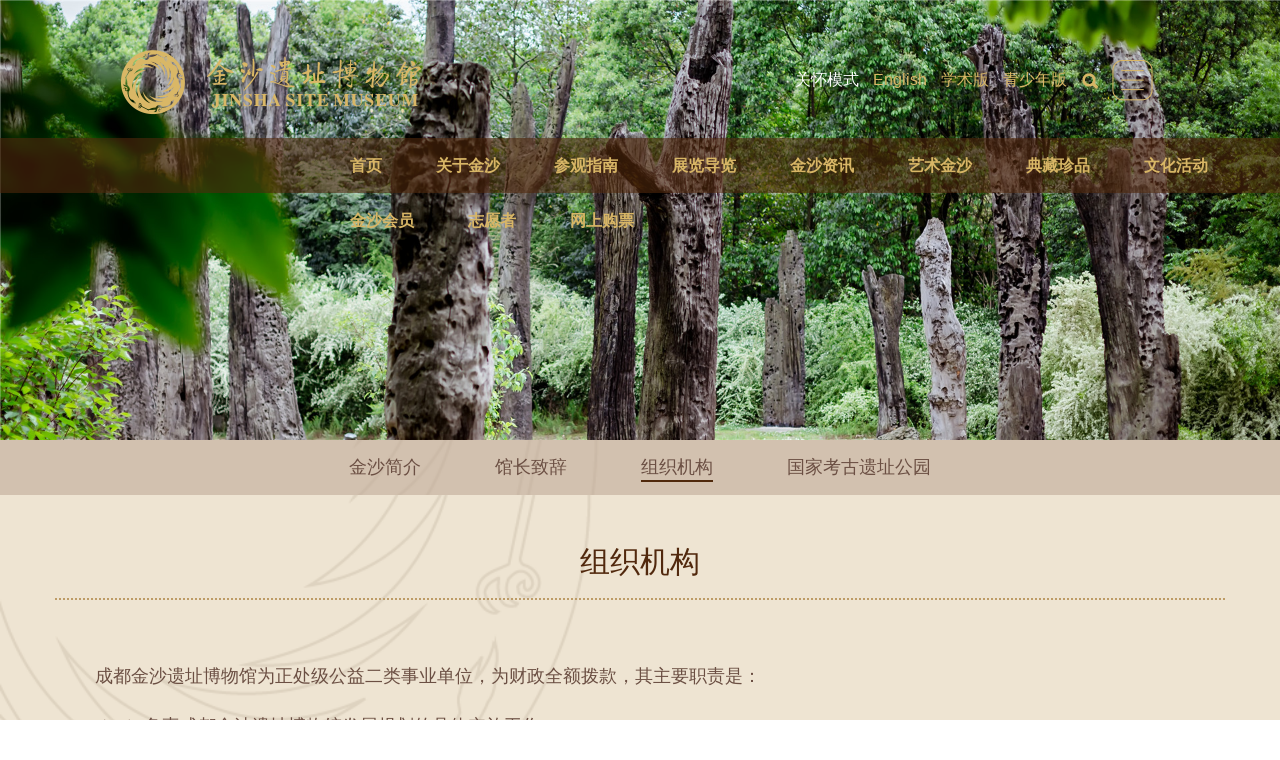

--- FILE ---
content_type: text/html;charset=UTF-8
request_url: https://www.jinshasitemuseum.com/node/176
body_size: 12388
content:
<!doctype html>
<html lang="zh-CN">
<head>
<meta name="viewport" content="width=device-width,initial-scale=1,maximum-scale=1,user-scalable=no">
<meta http-equiv="X-UA-Compatible" content="IE=edge,chrome=1">
<meta charset="utf-8" />
<title>成都金沙遗址博物馆</title>
<meta name="keywords" content="组织机构" />
<meta name="description" content="组织机构" />
<link rel="icon" href="/template/1/jinshasite/_files/images/favicon.ico" />
<link href="/template/1/jinshasite/_files/css/bootstrap.min.css" rel="stylesheet" />
<link href="/template/1/jinshasite/_files/css/animate.css" rel="stylesheet">
<link href="/template/1/jinshasite/_files/css/index.css" rel="stylesheet" />
<link href="/template/1/jinshasite/_files/global.css" rel="stylesheet"/>
<link href="/template/1/jinshasite/_files/style.css" rel="stylesheet"/>
<link href="/template/1/jinshasite/_files/css/responsive-inner.css" rel="stylesheet"/><link rel="stylesheet" href="/template/1/jinshasite/_files/css/inner.css">
<link rel="stylesheet" href="/template/1/jinshasite/_files/css/responsive-inner.css">
<link rel="stylesheet" href="/template/1/jinshasite/_files/css/font-awesome.min.css">
<!--[if lt IE 9]><script src="/template/1/jinshasite/_files/html5.js"></script><![endif]-->
<script src="/template/1/jinshasite/_files/js/jquery.min.js"></script>
<script src="/template/1/jinshasite/_files/js/global.js"></script>

<script type="text/javascript">
	var fw = {};
	fw.config = {
		loginPage : '/node/274', //会员登录页
		informationPage : '/node/269', //会员信息页
		participateDetailPage : '/node/259', //文化活动 - 我要参与 - 活动详情
		myActivityDetailPage : '/node/275', //金沙会员 - 我的活动 - 活动详情
		volunteerActivityDetailPage : '/node/276', //志愿者 - 志愿者活动 - 活动详情
		ticketLoginPage: '/node/279', //购票登录
		ticketPage: '/node/277', //购票主页
		ticketOrderPage: '/node/278', //我的订单页面
		ticketDetailPage: '/node/280', //购票页面
		ticketConfirmOrderPage: '/node/281', //确认订单 ConfirmOrder
		ticketOrderPayPage: '/node/282', //订单支付 Pay
		ticketPaySuccessPage: '/node/283', //订单支付结果 PaySuccess
		visitOpentimePage: '/node/179',  //参观指南-开馆时间 
	};

	//检查数据是否为空
	function ishavadata(data) {
		return data !== "" && data !== null && data !== undefined;
	}
	//检查并返回用户信息，只返回第一条信息
	function checkdata(result) {
		if (ishavadata(result)) {
			if (result.code === 100) {
				if (ishavadata(result.data)) {
					if (ishavadata(result.data.body)) {
						if (ishavadata(result.data.body.dataTable)) {
							if (ishavadata(result.data.body.dataTable.dataRow)) {
								if (result.data.body.dataTable.dataRow.length > 0) {
									if (ishavadata(result.data.body.dataTable.dataRow[0].column)) {
										if (ishavadata(result.data.body.dataTable.dataRow[0].column.length > 0)) {
											return result.data.body.dataTable.dataRow[0].column;
										}
									}
								}
							}
						}
					}
				}
			}
		}
		return null;
	}

	//检查并返回dataRow数据
	function checkdatainfo(result) {
		if (ishavadata(result)) {
			if (result.code === 100) {
				if (ishavadata(result.data)) {
					if (ishavadata(result.data.body)) {
						if (ishavadata(result.data.body.dataTable)) {
							if (ishavadata(result.data.body.dataTable.dataRow)) {
								if (result.data.body.dataTable.dataRow.length > 0) {
									return result.data.body.dataTable.dataRow;
								}
							}
						}
					}
				}
			}
		}
		return null;
	}
	//检查结果是否成功
	function checkresult(result) {
		if (ishavadata(result)) {
			if (result.code === 100) {
				if (ishavadata(result.data)) {
					if (ishavadata(result.data.body)) {
						if (ishavadata(result.data.body.dataTable)) {
							if (ishavadata(result.data.body.dataTable.dataListMap)) {
								if (ishavadata(result.data.body.dataTable.dataListMap.list)) {
									if (result.data.body.dataTable.dataListMap.list.length > 0) {
										var dataresult = result.data.body.dataTable.dataListMap.list[0];
										if (ishavadata(dataresult.column)) {
											for (var i = 0; i < dataresult.column.length; i++) {
												if (dataresult.column[i].name === "RESULT_STATE") {
													return dataresult.column[i].value === "SUCCESS";
												}
											}
										}
									}
								}
							}
						}
					}
				}
			}
		}
		return false;
	}
	//获取失败原因
	function checkresultmsg(result) {
		if (ishavadata(result)) {
			if (result.code === 100) {
				if (ishavadata(result.data)) {
					if (ishavadata(result.data.body)) {
						if (ishavadata(result.data.body.dataTable)) {
							if (ishavadata(result.data.body.dataTable.dataListMap)) {
								if (ishavadata(result.data.body.dataTable.dataListMap.list)) {
									if (result.data.body.dataTable.dataListMap.list.length > 0) {
										var dataresult = result.data.body.dataTable.dataListMap.list[0];
										if (ishavadata(dataresult.column)) {
											for (var i = 0; i < dataresult.column.length; i++) {
												if (dataresult.column[i].name === "RESULT_MSG") {
													return dataresult.column[i].value;
												}
											}
										}
									}
								}
							}
						}
					}
				}
			}
		}
		return null;
	}
	/***
	 * 	判断是否为空
	 * @param str
	 * @returns {null|boolean}
	 */
	function isNull(str) {
		if (str == null || str === '' || str === 'null' || str === 'error'
				|| str === 'undefined' || typeof (str) === undefined
				|| str === 0) {
			return true
		}
		return null
	}

	//时间戳转日期
	function dateFormat(time) {
		if (time == null || time == '' || time == 'null')
			return;
		time = parseInt(time);
		var time = new Date(time);
		var y = time.getFullYear();
		var m = time.getMonth() + 1;
		var d = time.getDate();
		var h = time.getHours();
		var mm = time.getMinutes();
		var s = time.getSeconds();
		return y + '-' + add0(m) + '-' + add0(d) + ' ' + add0(h) + ':'
				+ add0(mm) + ':' + add0(s);
	}
	function add0(m) {
		return m < 10 ? '0' + m : m
	}

	//时间戳转日期 - 年月日
	function dateTypeFormat(time, type) {
		if (time == null || time == '' || time == 'null')
			return;
		time = parseInt(time);
		var time = new Date(time);
		var y = time.getFullYear();
		var m = time.getMonth() + 1;
		var d = time.getDate();
		var h = time.getHours();
		var mm = time.getMinutes();
		var s = time.getSeconds();

		var str = "";
		if (type == 1) { //yyyy年MM月dd日
			str = y + '年' + add0(m) + '月' + add0(d) + '日';
		} else {
			str = y + '-' + add0(m) + '-' + add0(d) + ' ' + add0(h) + ':'
					+ add0(mm) + ':' + add0(s);
		}
		return str;
	}
	
	

	//获取验证码随机数
	function RandomLocalCode() {
		var random = '';
		//去掉了I l i o O
		var str = "QWERTYUPLKJHGFDSAZXCVBNMqwertyupkjhgfdsazxcvbnm123456789";
		for (var i = 0; i < 4; i++) {
			var index = Math.floor(Math.random() * 57);
			random += str[index];
		}
		return random;
	}
	//从访问连接中获取参数
	function getURLParameter(name) {
		var reg = new RegExp("(^|&)" + name + "=([^&]*)(&|$)", "i");
		var r = window.location.search.substr(1).match(reg);
		if (r != null)
			return unescape(r[2]);
		return null;
	}
</script><style type="text/css">
.footer .container {
	margin-top: 0;
}
</style>
</head>
<body>
<link rel="stylesheet" type="text/css" href="/template/1/jinshasite/_files/css/base_250110.css"/>
  <script type="text/javascript" src="/template/1/jinshasite/_files/js/js_250110.js"></script>
<style>
.search-wrap {
	min-width: 25px;
}

.search-wrap.isSearchbox {
	width: 203px;
	padding-right: 17px;
	padding-left: 10px;
	border-bottom: 1px solid #d8b666;
}

.search-wrap .search-btn {
	position: absolute;
	top: 0;
	right: 0;
	cursor: pointer;
}

.search-input {
	display: none;
	background: transparent;
	width: 165px;
}

.search-input:focus {
	outline: none;
}

.nav-map .close-btn {
	position: absolute;
	top: 20px;
	right: 28px;
	display: inline-block;
	width: 50px;
	height: 50px;
	background: url('/template/1/jinshasite/_files/images/close1.png');
	background-repeat: no-repeat;
	background-size: 100% 100%;
	cursor: pointer;
}

.nav-map .close-btn:hover {
	background: url('/template/1/jinshasite/_files/images/close2.png');
	background-repeat: no-repeat;
	background-size: 100% 100%;
}
</style>

<div class="header">
	<!-- 顶部logo、版本 -->
	<div class="header-contact">
		<div class="logo">
			<span><img src="/template/1/jinshasite/_files/images/home_menu.png" alt="" /></span>
			<a href="/"><img src="/template/1/jinshasite/_files/img/logo.png"></a>
		</div>
		<ul>
			<!-- TODO：版本跳转暂使用外网地址 -->
			<li>
			<div class="lang">
                <div id='barrierfree-open' style="cursor: pointer;color:#ffffff;">关怀模式</div>
            </div>
            </li>
			<li><a href="https://www.jinshasitemuseum.com/site-75" target="_blank">English</a></li>
			<li><a href="http://academic.jinshasitemuseum.com" target="_blank">学术版</a></li>
			<li><a href="https://www.jinshasitemuseum.com/site-85" target="_blank">青少年版</a></li>
			<li class="search-wrap" id="search">&nbsp;
                <input class="search-input" type="text" onkeypress="toSearchBox(event)" />
                <a class="search-btn" href="javascript:;" onclick="showSearchBox()">
                    <img src="/template/1/jinshasite/_files/images/search.png" alt="" />
                </a>
            </li>
			<li class="menu"><img src="/template/1/jinshasite/_files/images/home_menu.png" alt="">
			</li>
		</ul>

	</div>
	<!--mobile主栏目-->
	<div class="nav-mobile">
		<ul class="">
			<li><a href="/">首页</a></li>  
			<li><a href="/node/174" >关于金沙</a></li>
			
			<li><a href="/node/179" >参观指南</a></li>
			
			<li><a href="/node/188" >展览导览</a></li>
			
			<li><a href="/node/191" >金沙资讯</a></li>
			
			<li><a href="/node/194" >艺术金沙</a></li>
			
			<li><a href="/node/197" >典藏珍品</a></li>
			
			<li><a href="/node/203" >文化活动</a></li>
			
			<li><a href="/node/269" >金沙会员</a></li>
			
			<li><a href="/node/266" >志愿者</a></li>
			
			<li><a href="/node/277" >网上购票</a></li>
			 
			<li><a href="https://www.jinshasitemuseum.com/site-75"
				target="_blank">English</a></li>
			<li><a href="http://academic.jinshasitemuseum.com">学术版</a></li>
			<li><a href="https://www.jinshasitemuseum.com/site-85">青少年版</a></li>
		</ul>
	</div>
	
	<!--pc主栏目 -->
	<div id="pcdivs" class="head_con_250110">
     <a class="lh-logo" href="/"><img class="logo-2" src=""/></a>
      <ul class="menu_list_250110">
      <li class="menu_item_250110"> <a class="txt" href="/">首页</a> </li>
				<li class="menu_item_250110">
				<a class="txt" href="/node/174">关于金沙</a>
				<ul class="sub_list_250110" >
								<li><a href="/node/174" style="margin-top: 8px">金沙简介</a></li>
								<li><a href="/node/175" style="margin-top: 8px">馆长致辞</a></li>
								<li><a href="/node/176" style="margin-top: 8px">组织机构</a></li>
								<li><a href="/node/177" style="margin-top: 8px">国家考古遗址公园</a></li>
				
				</ul>
					</li>
				<li class="menu_item_250110">
				<a class="txt" href="/node/179">参观指南</a>
				<ul class="sub_list_250110" >
								<li><a href="/node/179" style="margin-top: 8px">开馆时间</a></li>
								<li><a href="/node/180" style="margin-top: 8px">交通信息</a></li>
								<li><a href="/node/181" style="margin-top: 8px">服务信息</a></li>
								<li><a href="/node/182" style="margin-top: 8px">参观须知</a></li>
				
				</ul>
					</li>
				<li class="menu_item_250110">
				<a class="txt" href="/node/188">展览导览</a>
				<ul class="sub_list_250110" >
								<li><a href="/node/188" style="margin-top: 8px">基本陈列</a></li>
								<li><a href="/node/189" style="margin-top: 8px">特展</a></li>
								<li><a href="/node/190" style="margin-top: 8px">巡回展览</a></li>
				
				</ul>
					</li>
				<li class="menu_item_250110">
				<a class="txt" href="/node/191">金沙资讯</a>
				<ul class="sub_list_250110" >
								<li><a href="/node/191" style="margin-top: 8px">金沙快讯</a></li>
								<li><a href="/node/192" style="margin-top: 8px">金沙公告</a></li>
								<li><a href="/node/193" style="margin-top: 8px">金沙党建</a></li>
				
				</ul>
					</li>
				<li class="menu_item_250110">
				<a class="txt" href="/node/194">艺术金沙</a>
				<ul class="sub_list_250110" >
								<li><a href="/node/194" style="margin-top: 8px">文化创作</a></li>
								<li><a href="/node/195" style="margin-top: 8px">文创产品</a></li>
								<li><a href="/node/196" style="margin-top: 8px">多媒体中心</a></li>
				
				</ul>
					</li>
				<li class="menu_item_250110">
				<a class="txt" href="/node/197">典藏珍品</a>
				<ul class="sub_list_250110" >
								<li><a href="/node/197" style="margin-top: 8px">金器</a></li>
								<li><a href="/node/198" style="margin-top: 8px">玉器</a></li>
								<li><a href="/node/199" style="margin-top: 8px">青铜器</a></li>
								<li><a href="/node/200" style="margin-top: 8px">陶器</a></li>
								<li><a href="/node/201" style="margin-top: 8px">漆木器</a></li>
								<li><a href="/node/202" style="margin-top: 8px">石器</a></li>
				
				</ul>
					</li>
				<li class="menu_item_250110">
				<a class="txt" href="/node/203">文化活动</a>
				<ul class="sub_list_250110" >
								<li><a href="/node/203" style="margin-top: 8px">春节活动</a></li>
								<li><a href="/node/204" style="margin-top: 8px">国际文化交流</a></li>
								<li><a href="/node/205" style="margin-top: 8px">系列文化活动</a></li>
								<li><a href="/node/206" style="margin-top: 8px">我要参与</a></li>
				
				</ul>
					</li>
				<li class="menu_item_250110">
				<a class="txt" href="/node/269">金沙会员</a>
				<ul class="sub_list_250110" >
								<li><a href="/node/269" style="margin-top: 8px">我的信息</a></li>
								<li><a href="/node/270" style="margin-top: 8px">我的活动</a></li>
								<li><a href="/node/271" style="margin-top: 8px">我的积分</a></li>
								<li><a href="/node/272" style="margin-top: 8px">我的兑换</a></li>
								<li><a href="/node/273" style="margin-top: 8px">会员章程</a></li>
				
				</ul>
					</li>
				<li class="menu_item_250110">
				<a class="txt" href="/node/266">志愿者</a>
				<ul class="sub_list_250110" >
								<li><a href="/node/265" style="margin-top: 8px">个人中心</a></li>
								<li><a href="/node/266" style="margin-top: 8px">志愿者活动</a></li>
								<li><a href="/node/267" style="margin-top: 8px">志愿者风采</a></li>
								<li><a href="/node/268" style="margin-top: 8px">服务之星</a></li>
				
				</ul>
					</li>
				<li class="menu_item_250110">
				<a class="txt" href="/node/277">网上购票</a>
				<ul class="sub_list_250110" >
								<li><a href="/node/277" style="margin-top: 8px">网上购票</a></li>
				
				</ul>
					</li>
      </ul>
    </div>
   
    <!--  
	<div class="header-nav">
		<ul class="nav-one">
			<li><a href="/" >首页</a></li>
			<li><a href="/node/174"  class="active"
				>关于金沙</a>
				
				
				<li><a href="/node/174"  class="active"
				>金沙简介</a>
				<li>
				
				<li><a href="/node/175"  class="active"
				>馆长致辞</a>
				<li>
				
				<li><a href="/node/176"  class="active"
				>组织机构</a>
				<li>
				
				<li><a href="/node/177"  class="active"
				>国家考古遗址公园</a>
				<li>
				</li> 
		
			<li><a href="/node/179" 
				>参观指南</a>
				
				
				<li><a href="/node/179" 
				>开馆时间</a>
				<li>
				
				<li><a href="/node/180" 
				>交通信息</a>
				<li>
				
				<li><a href="/node/181" 
				>服务信息</a>
				<li>
				
				<li><a href="/node/182" 
				>参观须知</a>
				<li>
				</li> 
		
			<li><a href="/node/188" 
				>展览导览</a>
				
				
				<li><a href="/node/188" 
				>基本陈列</a>
				<li>
				
				<li><a href="/node/189" 
				>特展</a>
				<li>
				
				<li><a href="/node/190" 
				>巡回展览</a>
				<li>
				</li> 
		
			<li><a href="/node/191" 
				>金沙资讯</a>
				
				
				<li><a href="/node/191" 
				>金沙快讯</a>
				<li>
				
				<li><a href="/node/192" 
				>金沙公告</a>
				<li>
				
				<li><a href="/node/193" 
				>金沙党建</a>
				<li>
				</li> 
		
			<li><a href="/node/194" 
				>艺术金沙</a>
				
				
				<li><a href="/node/194" 
				>文化创作</a>
				<li>
				
				<li><a href="/node/195" 
				>文创产品</a>
				<li>
				
				<li><a href="/node/196" 
				>多媒体中心</a>
				<li>
				</li> 
		
			<li><a href="/node/197" 
				>典藏珍品</a>
				
				
				<li><a href="/node/197" 
				>金器</a>
				<li>
				
				<li><a href="/node/198" 
				>玉器</a>
				<li>
				
				<li><a href="/node/199" 
				>青铜器</a>
				<li>
				
				<li><a href="/node/200" 
				>陶器</a>
				<li>
				
				<li><a href="/node/201" 
				>漆木器</a>
				<li>
				
				<li><a href="/node/202" 
				>石器</a>
				<li>
				</li> 
		
			<li><a href="/node/203" 
				>文化活动</a>
				
				
				<li><a href="/node/203" 
				>春节活动</a>
				<li>
				
				<li><a href="/node/204" 
				>国际文化交流</a>
				<li>
				
				<li><a href="/node/205" 
				>系列文化活动</a>
				<li>
				
				<li><a href="/node/206" 
				>我要参与</a>
				<li>
				</li> 
		
			<li><a href="/node/269" 
				>金沙会员</a>
				
				
				<li><a href="/node/269" 
				>我的信息</a>
				<li>
				
				<li><a href="/node/270" 
				>我的活动</a>
				<li>
				
				<li><a href="/node/271" 
				>我的积分</a>
				<li>
				
				<li><a href="/node/272" 
				>我的兑换</a>
				<li>
				
				<li><a href="/node/273" 
				>会员章程</a>
				<li>
				
				<li><a href="/node/274" 
				>会员登录</a>
				<li>
				</li> 
		
			<li><a href="/node/266" 
				>志愿者</a>
				
				
				<li><a href="/node/265" 
				>个人中心</a>
				<li>
				
				<li><a href="/node/266" 
				>志愿者活动</a>
				<li>
				
				<li><a href="/node/267" 
				>志愿者风采</a>
				<li>
				
				<li><a href="/node/268" 
				>服务之星</a>
				<li>
				</li> 
		
			<li><a href="/node/277" 
				>网上购票</a>
				
				
				<li><a href="/node/277" 
				>网上购票</a>
				<li>
				
				<li><a href="/node/279" 
				>会员登录</a>
				<li>
				</li> 
		
		</ul>
	</div>

    -->
	<!--pc全导航-->
	<div class="nav-map">
		<span class="close-btn"></span>  		<ul>
			<li><a href="/node/174"><span>关于金沙</span></a></li>
			 
			<li><a href="/node/174">金沙简介</a></li> 
			<li><a href="/node/175">馆长致辞</a></li> 
			<li><a href="/node/176">组织机构</a></li> 
			<li><a href="/node/177">国家考古遗址公园</a></li> 
		</ul>
				<ul>
			<li><a href="/node/179"><span>参观指南</span></a></li>
			 
			<li><a href="/node/179">开馆时间</a></li> 
			<li><a href="/node/180">交通信息</a></li> 
			<li><a href="/node/181">服务信息</a></li> 
			<li><a href="/node/182">参观须知</a></li> 
		</ul>
				<ul>
			<li><a href="/node/188"><span>展览导览</span></a></li>
			 
			<li><a href="/node/188">基本陈列</a></li> 
			<li><a href="/node/189">特展</a></li> 
			<li><a href="/node/190">巡回展览</a></li> 
		</ul>
				<ul>
			<li><a href="/node/191"><span>金沙资讯</span></a></li>
			 
			<li><a href="/node/191">金沙快讯</a></li> 
			<li><a href="/node/192">金沙公告</a></li> 
			<li><a href="/node/193">金沙党建</a></li> 
		</ul>
				<ul>
			<li><a href="/node/194"><span>艺术金沙</span></a></li>
			 
			<li><a href="/node/194">文化创作</a></li> 
			<li><a href="/node/195">文创产品</a></li> 
			<li><a href="/node/196">多媒体中心</a></li> 
		</ul>
				<ul>
			<li><a href="/node/197"><span>典藏珍品</span></a></li>
			 
			<li><a href="/node/197">金器</a></li> 
			<li><a href="/node/198">玉器</a></li> 
			<li><a href="/node/199">青铜器</a></li> 
			<li><a href="/node/200">陶器</a></li> 
			<li><a href="/node/201">漆木器</a></li> 
			<li><a href="/node/202">石器</a></li> 
		</ul>
				<ul>
			<li><a href="/node/203"><span>文化活动</span></a></li>
			 
			<li><a href="/node/203">春节活动</a></li> 
			<li><a href="/node/204">国际文化交流</a></li> 
			<li><a href="/node/205">系列文化活动</a></li> 
			<li><a href="/node/206">我要参与</a></li> 
		</ul>
				<ul>
			<li><a href="/node/269"><span>金沙会员</span></a></li>
			 
			<li><a href="/node/269">我的信息</a></li> 
			<li><a href="/node/270">我的活动</a></li> 
			<li><a href="/node/271">我的积分</a></li> 
			<li><a href="/node/272">我的兑换</a></li> 
			<li><a href="/node/273">会员章程</a></li> 
		</ul>
				<ul>
			<li><a href="/node/266"><span>志愿者</span></a></li>
			 
			<li><a href="/node/265">个人中心</a></li> 
			<li><a href="/node/266">志愿者活动</a></li> 
			<li><a href="/node/267">志愿者风采</a></li> 
			<li><a href="/node/268">服务之星</a></li> 
		</ul>
				<ul>
			<li><a href="/node/277"><span>网上购票</span></a></li>
			 
			<li><a href="/node/277">网上购票</a></li> 
		</ul>
		 
	</div>
</div>

<!-- 首页轮播图、其他页大图 -->
<div class="banner carousel slide" id="carousel-example-generic"
	data-ride="carousel">
	
	<!-- Wrapper for slides -->
	<div class="carousel-inner" role="listbox">
					<div class="item banner1 active" style="margin: 0px">
						<img src="/steponview/files/20220119/1642561109539.jpg" alt="" style="width: 100%;" />
					</div>

	</div>
</div>
<script src="/template/1/jinshasite/_files/js/gyy.js"></script>
<script type="text/javascript">
	$('.header ul li.menu').click(function() {
		$('.nav-map').slideToggle();
	});
	$('.nav-map .close-btn').click(function() {
		$('.nav-map').slideToggle();
	});
	$('.logo span').click(function() {
		$('.nav-mobile').toggle();
	});
	
	function toSearchBox(e) {
        if (e.keyCode === 13 && $('.search-input').val() !== '') {
            location.href = '/search?title=' + $('.search-input').val();
            $('.search-wrap').removeClass('isSearchbox');
            $('.search-input').fadeOut();
        }
    }
	
	// 点击网站顶部搜索按钮
    function showSearchBox() {
        if ($('.search-wrap').hasClass('isSearchbox')) {
            // 跳转搜索结果页面
            if ($('.search-input').val() !== '') {
                location.href = '/search?title=' + $('.search-input').val();
                $('.search-wrap').removeClass('isSearchbox');
                $('.search-input').fadeOut();
            }
        } else {
            $('.search-wrap').addClass('isSearchbox');
            $('.search-input').fadeIn();
            $('.search-input').focus();
        }
    }

    function hideSearchBox() {
		console.log("hide search box");
        $('.search-input').fadeOut();
        $('.search-wrap').removeClass('isSearchbox');
    }
</script>

	<div id="content" class="content">
		<div class="inner">
			<ul class="phoneNav">
				<li><a class="">组织机构</a>
					<ul class="phoneNav_child" style="display: none;">
						 
						<li><a href="/node/174">金沙简介</a></li> 
						<li><a href="/node/175">馆长致辞</a></li> 
						<li><a href="/node/176">组织机构</a></li> 
						<li><a href="/node/177">国家考古遗址公园</a></li> 
					</ul></li>
			</ul>
			<div class="innerNav">
				<div class="container">
					  <a
						href="/node/174"  >金沙简介</a>  <a
						href="/node/175"  >馆长致辞</a>  <a
						href="/node/176" class= "active" >组织机构</a>  <a
						href="/node/177"  >国家考古遗址公园</a> 
				</div>
			</div>
			<div class="content">
				<div class="container">
					 
					<h4 class="title">组织机构</h4>
					<div><p style="text-align: left;">&nbsp; &nbsp;&nbsp;&nbsp; &nbsp; 成都金沙遗址博物馆为正处级公益二类事业单位，为财政全额拨款，其主要职责是：</p>
<p>&nbsp; &nbsp; &nbsp; &nbsp;（一）负责成都金沙遗址博物馆发展规划的具体实施工作；</p>
<p>&nbsp; &nbsp; &nbsp; &nbsp;（二）承担金沙遗址文物及藏品的研究、保护、修缮、展示工作；</p>
<p>&nbsp; &nbsp; &nbsp; &nbsp;（三）与国内外文博科研单位开展交流与合作。</p>
<p>&nbsp;</p>
<p>&nbsp; &nbsp;<strong>&nbsp; &nbsp; &nbsp;博物馆内设机构</strong></p>
<p>&nbsp; &nbsp; &nbsp; &nbsp; 内设机构共12个，分别是办公室（法律事务部）、财务部、人力资源部、安全保卫部、工程园林部、陈列展览部、文物保护部（典藏部）、遗产管理中心、宣传交流部、票务部（文创产业部）、公众服务与社会教育部、科技信息部 。具体职责如下：</p>
<p>&nbsp;</p>
<p>&nbsp; &nbsp; &nbsp; &nbsp;&nbsp;<strong>办公室（法律事务部）</strong></p>
<p>&nbsp; &nbsp; &nbsp; &nbsp;负责单位行政类公文办理工作；负责政务信息管理工作；负责各部门之间工作事务综合协调、工作目标管理及督办和馆务会等会议协调保障工作；负责机要保密、行政档案及&ldquo;成都金沙遗址博物馆公章&rdquo;管理工作；负责统筹协调来信来访、人大建议、政协提案办理工作；负责公务接待协调保障和公务车辆管理工作；负责后勤管理工作；牵头资产管理工作；负责统筹单位法律顾问、法律咨询事务，为单位提供法律保障，维护单位合法权益；负责合同及其他法律文本的审核、修改、法律咨询和法制宣传教育工作；负责单位审计工作；负责政府采购报批相关工作，指导政府采购文本编制；负责非政府采购程序办理协调、采购评审组织；负责本部门年度及专项工作的方案编制、预算、立项、组织实施、验收工作；承担本部门信息报送及所属各项资料归档工作；负责本部门的廉政工作；完成领导交办的其它任务。</p>
<p>&nbsp;</p>
<p><strong>&nbsp; &nbsp; &nbsp; &nbsp; 财务部</strong></p>
<p>&nbsp; &nbsp; &nbsp; &nbsp;负责制定全馆财务规划，并组织实施；负责牵头协助各部门预算方案的编制，负责编制本馆年度财务预算方案，并督促实施；负责全馆财务决算工作；负责全馆财务管理制度的草拟、修订，并督促实施；负责全馆固定资产的财务账务管理工作；负责全馆日常会计、出纳、审核工作；负责全馆财务报销审核工作；负责牵头做好全馆工程项目的财务决算工作；负责单位内部控制体系建设工作；负责协助相关部门对零星工程、专项工程进行验收和结算审核工作；牵头负责本部门年度及专项工作的方案编制、预算、立项、组织实施、验收和结算审核工作；负责财务票证管理工作；承担本部门信息报送及所属各项资料归档工作；负责本部门的廉政工作；完成领导交办的其它任务。</p>
<p>&nbsp;</p>
<p><strong>&nbsp; &nbsp; &nbsp; &nbsp; 人力资源部</strong></p>
<p>&nbsp; &nbsp; &nbsp; &nbsp;负责党务工作；负责纪检工作；负责建立、建全人力资源管理系统，确保人力资源工作按照博物馆发展目标日趋科学化，规范化；负责人力资源战略规划的拟定工作，草拟年度人事工作计划并组织实施；负责制定人力资源管理制度、薪酬制度、人事档案管理制度等并组织实施；负责人员的招聘、选拔、聘用及配置工作；负责员工劳动合同的签订与管理工作；负责离退休人员管理和服务工作；负责社保工作；负责事业单位法人证书管理工作；负责因公出国（境）手续办理工作；负责员工考勤、制度建设，督促检查考核；负责工会工作；负责本部门年度及专项工作的方案编制、预算、立项、组织实施、验收和结算审计工作；承担本部门信息报送及所属各项资料归档工作；负责本部门的廉政工作；完成领导交办的其它任务。</p>
<p>&nbsp;</p>
<p><strong>&nbsp; &nbsp; &nbsp; &nbsp; 安全保卫部</strong></p>
<p>&nbsp; &nbsp; &nbsp; &nbsp;负责全馆安全保卫（安防、消防、综合治理等）工作；牵头负责全馆各项安保制度的规划和制定，并组织实施；牵头负责安、消防设施设备的采购、建设和管理；负责全馆人员安全业务培训及检查、督促工作；负责安保服务外包公司的日常管理工作；负责组织各项安全检查及督办工作；牵头负责大型活动安全保卫方案的制定、工作安排、临时调度等；负责外来人员管理工作和临时出入证办理及管理工作；负责本部门年度及专项工作的方案编制、预算、立项、组织实施、验收工作；承担本部门信息报送及所属各项资料归档工作；负责本部门的廉政工作；完成领导交办的其它任务。</p>
<p>&nbsp;</p>
<p style="white-space: normal;"><strong>&nbsp;&nbsp; &nbsp; &nbsp; 工程园林部</strong></p>
<p style="white-space: normal;">&nbsp; &nbsp; &nbsp; 负责部门年度预算编制及执行、绩效考核及相关工作；基建设施（含水、电、气）、园林绿化的管理维护；基建设施（含水、电、气）、园林绿化相关工程建设项目的规划、立项、方案编制、报审、组织实施、验收及档案资料整理等工作；配合做好基建设施（含水、电、气）、园林绿化相关工程项目的审计工作；协助相关部门实施文物保护、展览展示、装饰装修等专项工程；承担本部门信息报送及所属各项资料归档工作；负责本部门的廉政工作；完成领导交办的其它任务。</p>
<p>&nbsp;</p>
<p>&nbsp;<strong>&nbsp; &nbsp; &nbsp; &nbsp;陈列展览部</strong></p>
<p>&nbsp; &nbsp; &nbsp; &nbsp;负责全馆陈列展览的规划、设计及优化提升工作，并组织实施；负责全馆陈列展览设施设备的日常开关及巡查工作；负责馆内基本陈列及临时展览相关灯光、多媒体等展示设施的运行维护及管理工作；牵头负责4D影院设施设备的运行维护及管理工作；牵头负责全馆年度临展计划的拟定以及临时展览的策划、设计和实施工作；牵头负责临时展览展品的点交及保管工作；牵头负责与展览相配套的折页、手册、图录等宣传资料的出版、学术研究、学术交流等工作；牵头负责馆内展览资料及档案的收集、保管与管理工作；牵头负责四川省博物馆学会陈列展览专业委员会相关活动的策划、组织与实施工作；负责本部门年度及专项工作的方案编制、预算、立项、组织实施、验收和结算审计工作；承担本部门信息报送及所属各项资料归档工作；负责本部门的廉政工作；完成领导交办的其它任务。</p>
<p><strong>&nbsp;</strong></p>
<p><strong>&nbsp; &nbsp; &nbsp; &nbsp;文物保护部（典藏部）</strong></p>
<p style="white-space: normal;">&nbsp; &nbsp; &nbsp; 负责金沙遗址不可移动文物和可移动文物的管理保护利用工作；负责不可移动文物的日常巡查和文物本体养护；负责金沙遗址&ldquo;四有档案&rdquo;的收集、整理工作；负责根据本馆性质、发展战略制定藏品管理、藏品征集、藏品研究计划，并组织实施；负责可移动文物的日常巡查、养护和库房管理工作；负责馆藏可移动文物的建账建档及档案保管工作；负责对外展览的接洽、联系及协调工作；负责为相关业务部门提供文物信息及学术支持；负责文物保护方案的编制和本部门文物保护项目的实施、验收、资料收集工作；负责环境监测系统、藏品信息系统的运行维护和管理工作；负责文物保护设施设备的运行维护和管理工作；负责按照要求为临时展览提供文保设备和技术支持；承担国家、省、市文物保护科研课题，开展与国内外有关单位、相关行业的研究与合作；负责本部门文保专项资金的申报和管理；负责本部门年度及专项工作的方案编制、预算、立项、组织实施、验收和结算审计工作；承担本部门信息报送及所属各项资料归档工作；负责本部门的廉政工作；完成领导交办的其它任务。</p>
<p style="white-space: normal;">&nbsp;</p>
<p>&nbsp; &nbsp; &nbsp; &nbsp;&nbsp;<strong>遗产管理中心</strong></p>
<p>&nbsp; &nbsp; &nbsp; &nbsp;负责统筹本单位科学研究及科研项目（课题）等的组织、申报工作；负责本单位学术活动、学术推广及学术机构的相关工作，促进与文博学术单位的合作与交流；负责根据本馆的发展战略与规划制定出版计划，并统筹管理出版工作；负责金沙遗址的文化遗产研究及申遗筹备相关工作；负责官方网站（学术版）相关工作；负责图书阅览室相关工作；负责单位年度运营评估、考古遗址公园年度运营评估相关工作；负责协助本馆学术委员会的组织及相关学术服务工作的开展，参与制定本馆学术科研工作的中长期发展规划、年度计划和实施方案，参与制定规章制度，做好重要资料档案的整理归档；负责学术成果评奖相关工作；负责与中国博物馆协会、四川省博物馆学会等文博行业协会的联络及相关事宜的执行工作；负责本馆加入的考古遗址专委会、古迹遗址理事会等相关行业协会的各项事宜；负责本部门年度及专项工作的方案编制、预算、立项、组织实施、验收和结算审计工作；承担本部门信息报送及所属各项资料归档工作；负责本部门的廉政工作；完成领导交办的其它任务。</p>
<p>&nbsp;</p>
<p>&nbsp; &nbsp; &nbsp;<strong>&nbsp; &nbsp;宣传交流部</strong></p>
<p>&nbsp; &nbsp; &nbsp; &nbsp;负责拟定单位宣传规划，编制年度宣传计划，并组织实施；负责单位各类大型文化活动的策划及组织实施工作；负责制定单位宣传管理制度，并组织实施；负责策划单位新闻事件、整合新闻资源并组织新闻发布，配合各部门做好宣传工作；负责各类媒体、微博、微信等的内容策划、审核、跟踪、资料收集等工作；负责新闻机构沟通联络工作；负责对外宣传，开展国内外馆际交流与合作；负责对外文化交流工作的策划、组织和实施，做好对外文化交流活动的申报及相关手续办理；负责宣传推广单位的品牌文化和学术研究成果；负责金沙文化艺术中心的建设、运营、管理工作；牵头负责本部门年度及专项工作的方案编制、预算、立项、组织实施、验收和结算审计工作；承担本部门信息报送及所属各项资料归档工作；负责本部门的廉政工作；完成领导交办的其它任务。</p>
<p>&nbsp;</p>
<p><strong>&nbsp; &nbsp; &nbsp; &nbsp; &nbsp;票务部（文创产业部）</strong></p>
<p>&nbsp; &nbsp; &nbsp; &nbsp;牵头负责全馆产业发展工作，草拟文化产业发展规划和各项经营管理制度，并组织实施；负责监督、管理、协调和服务我馆各类经营活动（不包括餐饮项目），规范经营、有序开发，保证守法经营；牵头负责全馆文创产品的开发和管理工作；负责本馆知识产权、商标的管理运用工作；负责博物馆票务营销推广，以及门票印制、销售和检票工作；负责按国家规定执行门票优惠、减免工作；负责票务一线现场投诉处理，文明服务工作；负责票务及游客的统计工作；负责接待大型学生团体以及旅行团队参观工作；负责配合相关部门做好有关经营活动的对外宣传资料的审核工作；牵头负责本部门年度及专项工作的方案编制、预算、立项、组织实施、验收和结算审计工作；承担本部门信息报送及所属各项资料归档工作；负责本部门的廉政工作；完成领导交办的其它任务。</p>
<p>&nbsp; &nbsp; &nbsp; &nbsp;&nbsp;</p>
<p>&nbsp; &nbsp; &nbsp; <strong>&nbsp; 公众服务与社会教育部</strong></p>
<p>&nbsp; &nbsp; &nbsp; &nbsp;负责讲解员的日常管理及接待工作；负责讲解设备和语音导览设备的申购、日常管理与维护；负责讲解、演讲等各类比赛的组织及安排；负责单位社会教育、爱国主义教育、志愿者管理工作；负责制定单位年度社教工作计划并组织实施，积极面向社会公众，尤其是青少年、儿童开展宣传金沙文化、弘扬优秀传统的教育类活动；负责制定单位年度志愿者管理工作计划并组织实施，建设志愿服务队伍；牵头负责本部门年度及专项工作的方案编制、预算、立项、组织实施、验收和结算审计工作；承担本部门信息报送及所属各项资料归档工作；负责本部门的廉政工作；完成领导交办的其它任务。</p>
<p>&nbsp;<strong>&nbsp; &nbsp; &nbsp;&nbsp;</strong></p>
<p><strong>&nbsp; &nbsp; &nbsp; &nbsp; 科技信息部</strong></p>
<p>&nbsp; &nbsp; &nbsp; &nbsp;负责单位信息化建设规划、设计和组织实施工作；负责单位计算机、机房软硬件、网络通讯的管理和维护工作；负责综合信息管理平台、线上导览、云观展平台、公众服务平台等信息化系统的建设、管理和运维工作；负责官方网站的信息采集、发布、更新升级与运维工作；负责单位影像、三维模型、视频、音频等各种数据和数字化档案的采集、存储、利用和管理工作；配合其他部门完成单位弱电技术维护工作（包括电话线、网络、广播系统、会议音响等）；牵头负责单位信息化设施设备及信息技术服务的建设和采购工作；负责本单位的网络信息技术安全工作，组织计算机应用能力和信息安全的培训；牵头负责本部门年度及专项工作的方案编制、预算、立项、组织实施、验收和结算审计工作；承担上级主管部门要求本单位完成的各项信息化系统数据填报工作；承担本部门信息报送及所属各项资料归档工作；负责本部门的廉政工作；完成领导交办的其它任务。</p></div>
					 
					
					<!-- 国家考古遗址公园 相关资讯 -->
				</div>
			</div>
		</div>
	</div>

<!-- 底部 -->
<style>
.aside-boot-follow {
	
}

.aside-boot-follow a {
	position: relative;
	display: inline-block;
}

.aside-boot-follow a span {
	display: none;
	position: absolute;
	left: -25px;
	top: -140px;
	width: 120px;
	height: 120px;
}

.aside-boot-follow a span img {
	width: 120px;
	height: 120px;
}

select#link {
	background: #3e1800;
	border: 2px solid #d9b766;
	padding: 0 10px;
	height: 30px;
}

.webNotice {
	display: none;
	position: fixed;
	bottom: -50px;
	left: 0;
	width: 100%;
	line-height: 50px;
	color: #fff;
	text-align: center;
	background: #580A0D;
	margin-bottom: 0;
}

.webNotice.active {
	display: block;
	bottom: 0;
}

#_ideConac img {
	width: 38px;
	height: 38px;
}
</style>
<div class="footer" id="footerbox" onmousemove="showProposal()"
	onmouseout="hideProposal()">
	<div class="container">
		<div class="">
			<div>
				<a href="/node/180" target="_blank">交通信息</a> <a
					href="/node/182" target="_blank">参观须知</a> <a
					href="/node/181" target="_blank">服务信息</a> <a
					href="/node/179" target="_blank">开馆时间</a><br /> <a>咨询电话：028-87303522</a>
				▏<a>地址：成都市青羊区金沙遗址路2号</a> <br /> <a>友情链接:</a> <select id="link" onchange="changeLink()">
					<option value="0" selected="selected">--请选择--</option>
					 
					<option value="https://www.cdmuseum.com/">成都博物馆</option>

					<option value="https://www.cddfct.com/">成都杜甫草堂博物馆</option>

					<option value="https://www.wuhouci.net.cn/">成都武侯祠</option>

					<option value="https://www.sxd.cn/">三星堆博物馆</option>

					<option value="https://www.scmuseum.cn/sccms/">四川博物院</option>
				</select>
			</div>
		</div>
		<div class="">
			<div>
				<div style="margin: auto;"></div>
				<a style="cursor: pointer" onclick="showProposal()">浏览建议</a> ▏
				<a href="/node/310">网站地图</a>
				<br /> 
				<a>邮箱：cdjsbwg@jinshasitemuseum.com</a> ▏<a>技术支持：天津卓朗科技发展有限公司</a> <br />
				<a>成都金沙遗址博物馆版权所有</a> ▏ <a
					href="https://beian.miit.gov.cn/#/Integrated/index">蜀ICP备18020442号-1</a>
				<br />
				<p class="webNotice">火狐 谷歌 360浏览器 最佳分辨率（1920*1080）</p>
			</div>
		</div>
		<div class="" style="overflow: inherit;">
			<div class="aside-boot-follow">
				<!-- <a href="#"><img src="/template/1/jinshasite/_files/images/app.png" alt="" /><span><img
						src="/template/1/jinshasite/_files/images/boot-app.png" alt="" /></span></a>  -->
						
						<a href="#"><img
					src="/template/1/jinshasite/_files/images/weibo.png" alt="" /><span><img
						src="/template/1/jinshasite/_files/images/boot-weibo.png" alt="" /></span></a> <a href="#"><img
					src="/template/1/jinshasite/_files/images/wechat.png" alt="" /><span><img
						src="/template/1/jinshasite/_files/images/boot-weixin.jpg" alt="" /></span></a> 
				<script type="text/javascript">
					document
							.write(unescape("%3Cspan id='_ideConac' %3E%3C/span%3E%3Cscript src='https://dcs.conac.cn/js/23/333/0000/60885804/CA233330000608858040003.js' type='text/javascript'%3E%3C/script%3E"));
				</script>
			</div>
			<script type="text/javascript">
				var footerbox = $("#footerbox");
				var afollow = $(".aside-boot-follow a", footerbox);
				afollow.hover(function() {
					$("span", this).stop(false, true).fadeIn();
				}, function() {
					$("span", this).stop(false, true).fadeOut();
				});
			</script>
		</div>
	</div>
	<div class="clearfix"></div>
</div>
<script type="text/javascript">
	//显示最佳浏览器分辨率
	function showProposal() {
		$('body .webNotice').addClass("active");
		$('body .webNotice').animate({
			bottom : 0
		});
	}

	function hideProposal() {
		$('body .webNotice').removeClass("active");
		$('body .webNotice').animate({
			bottom : -50
		});
	}
	//改变友情链接
	function changeLink() {
		var link = $("#link").val();
		window.open(link);
	}
</script>
<script src="/template/1/jinshasite/_files/js/gyy.js"></script>
</body>
</html>


--- FILE ---
content_type: text/css
request_url: https://www.jinshasitemuseum.com/template/1/jinshasite/_files/css/index.css
body_size: 2691
content:
/*banner*/
.banner {
	width: 100%;
	/*height: 1080px;*/
	position: relative;
}

.carousel-inner {
	height: 100%;
}

.carousel-inner .item {
	height: 100%;
}

.carousel-indicators {
	width: 100%;
	bottom: 45px;
	margin: 0;
	left: 0;
}

.carousel-indicators li {
	margin: 0 19px;
	width: 25px;
	height: 25px;
	background: url(../images/home_banner_nor.png) no-repeat center;
	border: none;
	transition: width ease-in-out .3s;
}

.carousel-indicators li.active {
	margin: 0 19px;
	width: 25px;
	height: 25px;
	border: none;
	background: url(../images/home_banner_sel.png) no-repeat center;
	transition: width ease-in-out .3s;
}

.banner1 {
	/*background: url(../images/home1.png) no-repeat center;*/
	
}

.banner2 {
	/*background: url(../images/home2.png) no-repeat center;*/
	
}

.banner3 {
	/*background: url(../images/home1.png) no-repeat center;*/
	
}

.warpper {
	background: url(../images/home-bg.png) no-repeat center;
	background-size: cover;
	padding: 35px 25px;
}

.warpper>div {
	width: 100%;
	position: relative;
	overflow: hidden;
}

.warpper h1 {
	position: absolute;
	top: 30px;
	left: 72px;
	line-height: 25px;
	font-size: 28px;
	z-index: 9;
}

.exhibition {
	text-align: center;
	margin-bottom: 35px;
}

.exhibition-l-bg {
	width: 100%;
	max-width: 1200px;
	height: 526px;
	background: url(../images/home_exbition.png) no-repeat center right;
	background-size: 100% 100%;
}

.exhibition-l-bg {
	text-align: left
}

.exhibition-r {
	padding-left: 0;
}

.exhibition-t {
	width: 100%;
	background: url(../images/home_visit_bg.png) no-repeat center;
	background-size: cover;
	padding: 110px 10px 20px 10px;
	height: 320px;
	margin-bottom: 35px;
}

/*.exhibition-inner{
	position: absolute;
	width: 100%;
	height: 100%;
}*/
.exhibition-t h4 {
	font-size: 14px;
}

.exhibition-t p {
	font-size: 12px;
	/*line-height: 25px;*/
}

.exhibition-t a {
	width: 40%;
	max-width: 142px;
	height: 38px;
	line-height: 38px;
	color: #51280d;
	font-size: 20px;
	border-radius: 8px;
	box-shadow: 0 5px 5px #000;
	display: inline-block;
	margin-top: 30px;
	margin-bottom: 10px;
	background: #d9b766;
}

.exhibition-b {
	width: 100%;
	background: url(../images/index-3.png) no-repeat center;
	background-size: cover;
	height: 170px;
	line-height: 170px;
	font-size: 20px;
}

.exhibition-b a:hover {
	color: #d9b766 !important;
}

.into, .treasures {
	margin-bottom: 35px;
}

.treasures dl {
	width: 25%;
	float: left;
	height: 510px;
	line-height: 510px;
	overflow: hidden;
	margin-bottom: 0;
	position: relative;
}

.treasures dt {
	width: 100%;
	height: 100%;
	height: 510px;
	line-height: 510px;
	background-color: #3e1600;
	background-size: cover;
	background-repeat: no-repeat;
	background-position: center;
}

.treasures1 {
	/*background-image: url(../images/index-5.png);*/
	background-color: #673208 !important;
}

.treasures2 {
	/*background-image: url(../images/index-6.png);*/
	background-color: #3E1600 !important;
}

.treasures3 {
	/*background-image: url(../images/index-7.png);*/
	background-color: #673208 !important;
}

.treasures4 {
	/*background-image: url(../images/index-8.png);*/
	background-color: #3E1600 !important;
}

.treasures dl dd {
	position: absolute;
	/*display: none;*/
	width: 100%;
	top: 100%;
	height: 100%;
	left: 0;
	background: rgba(62, 22, 0, .92);
	transition: .2s;
	padding: 30px 38px 26px 38px;
	z-index: 10;
}

.treasures dl dd h4 {
	font-size: 28px;
	margin-bottom: 36px;
	text-align: center;
}

.treasures dl dd p {
	text-indent: 2em;
	font-size: 14px;
	line-height: 28px;
}

.treasures dl:hover dd {
	top: 0;
	transition: .2s;
}

.warpper a.more {
	position: absolute;
	top: 25px;
	right: 68px;
	font-size: 18px;
}

.warpper a.more span {
	position: relative;
	display: inline-block;
	padding: 0 20px;
}

.warpper a.more span:before {
	position: absolute;
	content: '\66f4\591a';
	color: #d9b766;
	top: 50%;
	left: 50%;
	margin-left: -18px;
	margin-top: -11px;
}

.activity>div {
	height: 460px;
	overflow: hidden;
}

.calendar, .information, .sign-up {
	width: 100%;
	height: 100%;
	background-size: cover;
	background-position: center;
	background-repeat: no-repeat;
	padding-top: 110px;
	padding-left: 60px;
	padding-right: 60px;
}

.calendar {
	text-align: center;
	background-image: url(../images/home_calendar_bg.png)
}

.information {
	background-image: url(../images/home_news_bg.png)
}

.sign-up {
	background-image: url(../images/home_activity_bg.png)
}

.information ul {
	margin-top: 36px;
	overflow: hidden;
}

.information li {
	background: url(../images/index-13.png) no-repeat left center;
	padding-left: 35px;
	height: 22px;
	line-height: 22px;
	margin-bottom: 28px;
	font-size: 14px;
}

.information li a {
	color: #d9b766;
}

.information li a span {
	float: right;
}

.information li p {
	width: calc(100% - 85px);
	white-space: nowrap;
	overflow: hidden;
	text-overflow: ellipsis;
	float: left;
}

.partners {
	/*padding-top: 110px;
	margin-bottom: -30px;*/
	
}

.partners ul {
	display: flex;
	flex-wrap: wrap;
}

.partners li {
	float: left;
	text-align: center;
	margin-bottom: 30px;
	width: 16.6666%;
	padding: 0 0.5%;
	max-height: 250px;
	/* background-color: #fff; */
}

.partners li img {
	max-height: 250px;
	display: block;
	margin: 0 auto;
}

@media screen and (max-width:900px) {
	.partners li {
		width: 45%;
		max-width: 45%;
		padding-left: 5%;
	}
	.partners li:nth-child(odd) {
		padding-right: 0%;
	}
}

.clear {
	clear: both;
}

.sign-up ul {
	margin-top: 30px;
}

.sign-up li {
	font-size: 16px;
	margin-bottom: 25px;
	line-height: 1;
}

.sign-up li a {
	color: #D9B766;
}

.sign-up li span {
	font-size: 28px;
	margin-bottom: 5px;
	display: block;
	line-height: 1;
}

@media screen and (max-height: 530px) {
}

@media screen and (max-height: 320px) {
}

@media screen and (max-width:1600px) {
	.warpper h1 {
		top: 20px;
		left: 30px;
	}
	.warpper a.more {
		top: 20px;
		right: 30px;
	}
	.exhibition-l-bg img {
		display: none;
	}
	.calendar, .information, .sign-up {
		padding-left: 30px;
		padding-right: 30px;
	}
	.sign-up li span {
		font-size: 22px;
	}
	.sign-up li {
		font-size: 14px;
	}
	.treasures dl dd {
		padding-left: 20px;
		padding-right: 20px;
	}
	.treasures dl dd h4 {
		font-size: 22px;
		margin-bottom: 20px;
	}
}

@media screen and (max-width:1407px) { /*.exhibition-b{
		height:161px ;
		line-height:161px ;
	}*/
}

@media screen and (max-width:1366px) {
}

@media screen and (max-width:1281px) {
	.activity>div {
		margin-bottom: 20px;
	}
	.activity>div:last-child {
		margin-bottom: 0px;
	}
	.treasures dl {
		width: 50%;
	}
	.activity>div {
		width: 100%;
	}
	.treasures dl dd {
		padding-top: 60px;
		padding-left: 68px;
		padding-right: 68px;
	}
	.treasures dl dd h4 {
		font-size: 28px;
		margin-bottom: 36px;
	}
}

@media screen and (max-width:1200px) {
	.col-lg-8 {
		width: 66.66666667%;
		float: left;
	}
	.col-lg-4 {
		width: 33.33333333%;
		float: left;
	}
}

@media screen and (max-width:1120px) {
}

@media screen and (max-width:1100px) {
}

@media screen and (max-width:1026px) {
}

@media screen and (max-width:1024px) {
	.treasures dl dd {
		padding-left: 20px;
		padding-right: 20px;
		padding-top: 30px;
	}
	.exhibition-l, .exhibition-r {
		width: 100%;
	}
	.exhibition-l-bg {
		background: none;
		max-width: 100%;
		height: auto;
	}
	.exhibition-l-bg img {
		display: block;
		width: 100%;
	}
	.exhibition-r {
		padding-left: 15px;
	}
	.exhibition-t {
		margin-top: 15px;
	}
}

@media screen and (max-width:940px) {
}

@media screen and (max-width:880px) {
	.treasures dl {
		height: 400px;
	}
	.treasures dt {
		height: 400px;
		line-height: 400px;
	}
	.treasures dl dd h4 {
		font-size: 22px;
		margin-bottom: 20px;
	}
}

@media screen and (max-width:831px) {
	.treasures dl:hover dd {
		padding: 15px;
	}
	.treasures dl:hover dd h4 {
		font-size: 16px;
	}
	.treasures dl:hover dd p {
		font-size: 12px;
	}
}

@media screen and (max-width:785px) {
	.treasures dl dd h4 {
		font-size: 16px;
		margin-bottom: 10px;
	}
	.treasures dl dd p {
		font-size: 12px;
		line-height: 18px;
	}
}

@media screen and (max-width:749px) {
}

@media screen and (max-width:721px) {
}

@media screen and (max-width:709px) {
}

@media screen and (max-width:696px) {
}

@media screen and (max-width:686px) {
	.warpper {
		padding-left: 0px;
		padding-right: 0px;
	}
	.treasures dl {
		height: 300px;
	}
	.treasures dt {
		height: 300px;
		line-height: 300px;
	}
	.exhibition-t {
		height: auto;
		padding: 80px 10px 20px 10px;
	}
	.warpper h1 {
		font-size: 16px;
	}
	.warpper h1 img {
		height: 15px;
	}
	.warpper a.more {
		font-size: 14px;
	}
	.warpper a.more span:before {
		margin-left: -14px;
	}
	.warpper a.more span img {
		height: 30px;
	}
	.activity>div {
		height: auto;
	}
	.calendar, .information, .sign-up {
		padding-top: 80px;
		padding-bottom: 40px;
	}
	.exhibition-b {
		font-size: 16px;
	}
}

@media screen and (max-width:650px) {
}

@media screen and (max-width:645px) {
}

@media screen and (max-width:640px) {
}

@media screen and (max-width:610px) {
}

@media screen and (max-width:597px) {
}

@media screen and (max-width:568px) {
}

@media screen and (max-width:562px) {
	.treasures dl {
		width: 100%;
		height: 320px;
	}
	.treasures dt {
		height: 320px;
		line-height: 320px;
	}
	.warpper h1 {
		font-size: 14px;
	}
	.exhibition-t a {
		font-size: 14px;
	}
	.information li {
		margin-bottom: 15px;
	}
	.sign-up li {
		font-size: 12px;
	}
	.sign-up li span {
		font-size: 16px;
	}
	.calendar, .information, .sign-up {
		padding-left: 20px;
		padding-right: 20px;
	}
}

@media screen and (max-width:538px) {
}

@media screen and (max-width:533px) {
}

@media screen and (max-width:500px) {
}

@media screen and (max-width:484px) {
}

@media screen and (max-width:464px) {
}

@media screen and (max-width:466px) {
}

@media screen and (max-width:449px) {
}

@media screen and (max-width:443px) {
}

@media screen and (max-width:415px) {
}

@media screen and (max-width:405px) {
}

@media screen and (max-width:376px) {
}

@media screen and (max-width:365px) {
}

@media screen and (max-width:340px) {
}

@media screen and (max-width:325px) {
}

/*鏈�灏忓搴﹀ぇ浜�*/
@media screen and (min-width:1600px) {
}

@media screen and (min-width:1920px) {
	.treasures dl dd {
		padding: 60px 68px 56px 68px;
	}
}

--- FILE ---
content_type: text/css
request_url: https://www.jinshasitemuseum.com/template/1/jinshasite/_files/global.css
body_size: 2603
content:
*,
ul,
li {
    font-family: "微软雅黑", arial;
    list-style: none;
    text-decoration: none;
    margin: 0;
    padding: 0;
    border: 0;
    box-sizing: border-box;
}

body {
	color: #d9b766;
}

a:hover {
    text-decoration: none;
}

img {
    max-width: 100%;
}

p,
h1,
h2,
h3,
h4,
h5,
h6,
ul {
    margin-top: 0;
    padding: 0;
    font-weight: normal;
}

table tr td, table tr th {border: 1px solid;}

.warpper {
    width: 100%;
    padding-bottom:80px;
    min-height: 800px;
}

.header {
    width: 100%;
    height: auto;
    position: absolute;
    top: 0;
    left: 0;
    z-index: 999;
}

.logo {
    float: left;
    margin-top: 50px;
}

    .logo span {
        display: none;
    }

.header-contact {
    width: 100%;
    height: 138px;
    padding: 0 120px;
}

    .header-contact ul {
        float: right;
        width: auto;
        margin-top: 60px;
        line-height: 40px;
    }

        .header-contact ul > li {
            float: left;
            width: auto;
            padding-right: 7px;
            padding-left: 7px;
            position: relative;
            font-size: 16px;
        }

            .header-contact ul > li a {
                color: #d8b666;
            }

            .header-contact ul > li.margin {
                padding-right: 10px;
                padding-left: 10px;
            }

            .header-contact ul > li.border a:after {
                border-right: 2px #36332f solid;
                position: absolute;
                right: 0;
                content: '';
                height: 18px;
                top: 50%;
                margin-top: -9px;
            }

            .header-contact ul > li.login a {
                padding: 3px 7px;
                border: 1px #d9b766 solid;
                border-radius: 5px;
                margin-left: 13px;
            }

.menu {
    cursor: pointer;
    margin-left: 6px;
}

.header-nav {
    width: 100%;
    line-height: 55px;
    height: 55px;
    background: rgba(81, 40, 13, .6)
}

.nav-one {
    width: 100%;
    height: 100%;
    text-align: center;
}

    .nav-one li {
        display: inline-block;
        position: relative;
        margin: 0 10px;
        width: 90px;
    }

        .nav-one li a {
            padding: 8px 4px;
            color: #d8b666;
            font-size: 18px;
        }

    .nav-one > li a.active,
    .nav-one > li > a:hover,
    .nav-one > li.active > a {
        border-bottom: 1px #d8b666 solid;
    }

.nav-mobile {
    position: absolute;
    background: rgba(79, 40, 18, .8);
    width: 40%;
    height: auto;
    left: 0;
    top: 60px;
    z-index: 9999;
    display: none;
}

    .nav-mobile li {
        line-height: 40px;
        font-size: 14px;
        height: 40px;
        text-align: center;
        border-bottom: 1px #d2b265 solid;
    }

        .nav-mobile li:last-child {
            border: 0
        }

        .nav-mobile li a {
            color: #d2b265;
        }

.nav-map {
    width: 100%;
    height:100%;
    /*position: absolute;*/
    top: 0;
    left: 0;
    z-index: 99999;
    background: url(images/nav-map.png);
    overflow: hidden;
    padding: 130px 0;
    text-align: center;
    display: none;
    position: fixed; /* �������Ļ��λ */
    box-sizing:border-box;
}

    .nav-map span img {
        position: absolute;
        top: 5px;
        right: 5px;
    }

    .nav-map ul {
        display: inline-table;
        overflow: hidden;
        margin: 0 36px;
    }

        .nav-map ul li {
            text-align: center;
            margin-bottom: 32px;
        }

            .nav-map ul li span {
                font-size: 24px;
            }

            .nav-map ul li a {
                color: #d9b766;
                font-size: 16px;
            }

.footer {
    width: 100%;
    /*padding: 60px 0px;*/
    height: 220px;
    background: #3e1800;
    color: #d9b766;
    font-size: 15px;
    line-height: 40px;
}

@media only screen and (max-width: 1024px) {
    .footer {
        height: 500px !important;
    }
}
    .footer .container {
        margin-top:20px;
        width: 100%;
        float: left;
        display: flex;
        display: -webkit-flex;
        justify-content: space-between;
    }

        .footer .container > div {
            padding: 0;
            width: auto;
            float: left;
            display: flex;
            display: -webkit-flex;
            align-items: center;
        }

    .footer a {
        color: #d9b766;
        margin-right: 15px;
    }

    .footer img {
        margin-left: 30px;
        float: right;
    }

@media screen and (max-height: 530px) {
}

@media screen and (max-height: 320px) {
}

@media screen and (max-width:1900px) {
    .nav-map ul {
        margin: 0 20px;
    }
}

@media screen and (max-width:1600px) {
    .nav-map ul li span {
        font-size: 18px;
    }
    .nav-map ul li a{
        font-size:14px;
    }
    .nav-one li {
        width: auto;
    }

    .footer {
        font-size: 16px;
    }
}

@media screen and (max-width:1366px) {
    .nav-one li a {
        font-size: 14px;
    }
    .nav-map ul li a {
        font-size: 12px;
    }
}

@media screen and (max-width:1281px) {
    .footer .container {
        display: block;
    }

        .footer .container > div {
            width: 50%;
            display: block;
            text-align: left;
            overflow: hidden;
            margin-bottom: 15px;
        }

    .footer {
        font-size: 14px;
        padding-left: 40px;
        padding-right: 40px;
    }

        .footer img {
            float: left;
            margin-right: 30px;
            margin-left: 0;
        }

    .nav-map {
        padding: 80px 0;
    }

        .nav-map ul li span {
            font-size: 14px;
        }

        .nav-map ul {
            margin: 0 15px;
        }
}

@media screen and (max-width:1200px) {
    /*.nav-one li {
		margin: 0 5px;
	}*/
    .header-contact {
        padding: 0 60px
    }
}

@media screen and (max-width:1120px) {
}

@media screen and (max-width:1100px) {
    .header-contact ul > li {
        font-size: 14px;
    }

    .header-contact ul li img {
        max-width: 30px;
    }
}

@media screen and (max-width:1025px) {
    .nav-map {
        top: 100px;
    }
}

@media screen and (max-width:1024px) {
    .header-contact {
        height: 100px;
        line-height: 100px;
    }

    .logo {
        width: 40%;
        margin-top: 0;
    }

    .header-contact ul {
        line-height: 100px;
        margin-top: 0;
    }

    .nav-one li a {
        font-size: 12px;
        padding: 8px 5px;
    }
}

@media screen and (max-width:992px) {
    .logo {
        width: 30%;
    }

    .header-contact {
        padding: 0 40px;
    }

        .header-contact ul > li {
            padding: 0;
        }

    .footer .container > div {
        width: 100%;
    }
}

@media screen and (max-width:940px) {
    .header-nav {
        display: none;
    }

    .header-contact {
        height: auto;
        line-height: 60px;
    }

        .header-contact ul {
            line-height: 60px;
            font-size: 12px;
        }

    .menu {
        display: block;
    }

    .header-contact ul > li a {
        padding: 0 10px
    }
    /*.nav-one li {
		margin: 0 5px;
	}
	.nav-one li a {
		padding: 5px 3px;
	}*/
    .nav-map {
        top: 60px;
    }

        .nav-map ul {
            margin: 0 6px
        }

            .nav-map ul li a {
                font-size: 12px;
            }
}

@media screen and (max-width:880px) {
    .header-contact {
        padding: 0 20px;
    }

        .header-contact ul {
            display: none;
        }

    .logo {
        width: 100%;
    }

        .logo span {
            display: block;
            float: left;
            margin-right: 15px;
        }

        .logo img {
            max-height: 40px;
            display: inline;
        }

    .nav-map {
        display: none;
    }
}

@media screen and (max-width:831px) {
}

@media screen and (max-width:768px) {
}

@media screen and (max-width:749px) {
}

@media screen and (max-width:721px) {
}

@media screen and (max-width:709px) {
}

@media screen and (max-width:696px) {
}

@media screen and (max-width:686px) {
    .footer img {
        max-height: 25px;
    }

    .footer {
        padding: 15px 10px;
        line-height: 20px;
        font-size: 12px;
    }

    .logo {
        width: 100%;
    }

        .logo span {
            display: block;
            float: left;
            margin-right: 15px;
        }

            .logo span img {
                max-width: 28px;
            }

        .logo img {
            max-height: 30px;
            display: inline;
        }
}

@media screen and (max-width:650px) {
}

@media screen and (max-width:645px) {
}

@media screen and (max-width:640px) {
}

@media screen and (max-width:610px) {
}

@media screen and (max-width:597px) {
}

@media screen and (max-width:568px) {
}

@media screen and (max-width:562px) {
}

@media screen and (max-width:538px) {
}

@media screen and (max-width:533px) {
}

@media screen and (max-width:500px) {
}

@media screen and (max-width:484px) {
}

@media screen and (max-width:464px) {
}

@media screen and (max-width:466px) {
}

@media screen and (max-width:449px) {
}

@media screen and (max-width:443px) {
}

@media screen and (max-width:415px) {
}

@media screen and (max-width:405px) {
}

@media screen and (max-width:376px) {
    .logo {
        width: 60%;
    }

    .mobile-none {
        display: none;
    }
}

@media screen and (max-width:365px) {
}

@media screen and (max-width:340px) {
}

@media screen and (max-width:325px) {
}


/*��С��ȴ���*/

@media screen and (min-width:1600px) {
    .container {
        width: 1410px;
        padding-left: 0;
        padding-right: 0;
    }

    .nav-one li {
        margin: 0 12px;
    }
}

@media screen and (min-width:1920px) {
    /*.container{
		max-width: 1410px;
	}*/
}


--- FILE ---
content_type: text/css
request_url: https://www.jinshasitemuseum.com/template/1/jinshasite/_files/style.css
body_size: 12855
content:
* {
    /*color: #51280D;*/
}

.footer div, .footer b {
    color: #d9b766;
}

.banner {
    max-width: 100%;
    display: block;
    margin: auto;
}

.nav-map ul li span {
    color: #d9b766;
}

.text p {
    /*text-indent: 2em;*/
    line-height: 26px;
    text-align: justify;
}

.align-vertical {
    height: 100%;
    width: 100%;
    position: relative;
    display: table;
}

.vertical-inner {
    display: table-cell;
    vertical-align: middle;
}

.museum-carousel {
    position: relative;
}

.swiper-button-next,
.swiper-button-prev {
    margin-top: 260px !important;
    outline: none;
}

.xs-prev {
    display: none;
}

.gallery-top {
    height: 550px;
    width: 100%;
}

.gallery-thumbs {
    height: 145px;
    box-sizing: border-box;
    padding: 10px 0;
}

    .gallery-thumbs .swiper-slide {
        height: 100%;
        opacity: 1;
    }

    .gallery-thumbs .swiper-slide-active {
        opacity: 0.4;
    }

.swiper-container {
    width: 100%;
    margin-left: auto;
    margin-right: auto;
}

.swiper-slide {
    background-size: cover;
    background-position: center;
}

.img-responsive {
    margin: auto;
}

.clearfix:before,
.clearfix:after {
    display: table;
    content: "";
    line-height: 0px;
}

.clearfix:after {
    clear: both;
}

.clearfix {
    *zoom: 1;
}

.content {
    width: 100%;
    background-image: url(images/bg2.png);
    /*background-position: top center;*/
    background-repeat: no-repeat;
    background-size: cover;
    position: relative;
    padding-bottom: 0;
}

#content {
    background-image: none;
}

.innerNav {
    width: 100%;
    height: 55px;
    background: rgba(192, 171, 152, 0.6);
}

.innerNav {
    text-align: center;
}

    .innerNav a {
        line-height: 55px;
        margin: 0 35px;
        color: #6b4f43;
        font-size: 18px;
        position: relative;
    }

        .innerNav a:before {
            content: '';
            position: absolute;
            left: 0;
            width: 100%;
            /*left: 50%;
	margin-left: -40px;*/
            bottom: -5px;
            height: 2px;
            background: #50290c;
            transform-origin: 100%;
            -webkit-transform-origin: 100%;
            -webkit-transition: -webkit-transform .38s cubic-bezier(.4, 0, .2, 1);
            transition: -webkit-transform .38s cubic-bezier(.4, 0, .2, 1);
            transition: transform .38s cubic-bezier(.4, 0, .2, 1);
            transition: transform .38s cubic-bezier(.4, 0, .2, 1), -webkit-transform .38s cubic-bezier(.4, 0, .2, 1);
            transform: scaleX(0);
            -webkit-transform: scaleX(0);
        }

    .innerNav ul li {
        float: left;
        position: relative;
    }

    .innerNav a.active:before {
        transform: scaleX(1);
        -webkit-transform: scaleX(1);
    }

    .innerNav a:hover:before {
        transform: scaleX(1);
        -webkit-transform: scaleX(1);
        -moz-transform: scaleX(1);
        transform-origin: 0;
        -webkit-transform-origin: 0;
    }

    .innerNav ul li.active a {
        color: #50290c;
    }

    .innerNav ul li a {
        color: #6a5041;
        font-size: 14px;
        display: block;
        text-align: center;
        width: 200px;
        height: 55px;
        line-height: 55px;
    }

.article {
    padding: 50px 30px 80px;
    position: relative;
    /*padding-bottom: 165px;  �ײ��հ׹���*/
}

    .article .w {
        width: 90%;
        max-width: 1410px;
        margin: auto;
    }

    .article .container-fluid {
        /*max-width: 1200px;���й�ģ�����л���*/
    }

    .article .tit {
        text-align: center;
        font-size: 30px;
        color: #51280D;
        padding-bottom: 20px;
        margin-top: 70px;
        margin-bottom: 60px; /*�ҳ��*/
        background: url(images/line.png) no-repeat bottom center;
    }

        .article .tit span {
            font-size: 14px;
        }

.no-border.news-text {
    border: none !important;
}

.map {
    max-width: 100%;
    width: 630px;
    height: 460px;
    margin: auto;
    margin-top: 45px;
    border: 3px solid rgba(81, 40, 13, 0.3);
}

#map {
    width: 100%;
    height: 100%;
}

.article .address {
    text-align: center;
    margin-top: 20px;
    font-size: 18px;
    color: #51280D;
}

    .article .address li {
        line-height: 32px;
        font-size: 18px;
    }

.taffic-item-s {
    width: 445px;
    float: left;
    margin-left: 25px;
}

    .taffic-item-s:last-child {
        margin-right: 0;
    }

.taffic-item {
    margin-top: 80px;
}

    .taffic-item .mt {
        height: 72px;
        line-height: 72px;
        padding-left: 20px;
        font-size: 24px;
        color: #51280D;
        background: #c2b1a1;
    }

        .taffic-item .mt img {
            height: 30px;
            margin-left: 10px;
        }

    .taffic-item .mc {
        min-height: 625px;
        background: rgba(255, 255, 255, 0.2);
        padding: 20px;
    }

        .taffic-item .mc p {
            font-size: 18px;
            color: #51280D;
            text-align: justify;
      
            margin: 0 13px;
            line-height: 35px;
            margin-bottom: 15px;
        }

.phoneNav,
.phoneNav_child {
    display: none;
}

    .phoneNav,
    .phoneNav li,
    .phoneNav ul,
    .phoneNav ul li {
        margin: 0;
        padding: 0;
    }

        .phoneNav > li > a {
            background: rgba(192, 171, 152, .8);
            position: relative;
        }

            .phoneNav > li > a.on {
                background: rgba(81, 40, 13, 0.7);
                color: #fff;
            }

        .phoneNav_child li a,
        .phoneNav > li > a {
            display: block;
            width: 100%;
            height: 45px;
            text-align: center;
            line-height: 45px;
            font-size: 16px;
            color: #51280D;
            position: relative;
        }

    .phoneNav_child > li > a {
        background: rgba(192, 171, 152, .8);
        border-top: 1px solid rgba(189, 155, 102, 0.2);
    }

    .phoneNav > li > a:before {
        content: "";
        width: 17px;
        height: 10px;
        position: absolute;
        right: 24px;
        top: 50%;
        margin-top: -5px;
        background: url(images/down2.png) center no-repeat;
        transition: 266ms ease-in-out;
    }

    .phoneNav > li > a.on:before {
        transform: rotate(180deg);
        -webkit-transform: rotate(180deg);
    }

.nicescroll-rails {
    /*	background: rgba(81,40,14,0.3);*/
}

.display-warp.xs {
    display: none;
}


/*������Ϣ*/
.service-item {
    width: 693px;
    min-height: 370px;
    position: relative;
    float: left;
    /*  margin-right: 24px;�ż����������� */
    /*margin-right: 24px;*/
    margin-bottom: 24px;
}

    .service-item div {
        width: 693px;
        height: 395px;
        margin:0 auto;
    }

    .service-item dt img {
        width: 100%;
        height: 395px;
    }
    .service-item:nth-child(2n) {
        margin-right: 0;
        margin-bottom: 30px;
    }

    .service-item dl {
        position: relative;
        text-align: center;
    }

/*������Ϣ����*/
.ruins img {
    width: 100%;
}

.service-warp,
.notice-warp {
    margin-top: 45px;
}

.service-details {
    margin-top: 45px;
}

    .service-details h4 {
        font-size: 24px;
        margin: 30px 0;
    }

    .service-details p {
        font-size: 18px;
       
        line-height: 26px;
    }

.panoramic {
    margin-top: 60px;
}

.exhibit-warp {
    margin-top: 90px;
}

.service-warp-display {
    padding-top: 35px;
}

.notice-warp {
    padding-bottom: 45px;
}

.notice-item ul {
    margin-top: 30px;
}

.notice-item li {
    color: #51280D;
    font-size: 18px;
    margin-bottom: 16px;
}

.notice-item-l {
    width: 705px;
    float: left;
}

.notice-item-r {
    width: 630px;
    float: right;
}

.notice-item img {
    width: 100%;
    max-width: 630px;
}

.service-item dd {
    width: 100%;
    height: 65px;
    position: absolute;
    left:0px;
    bottom: 0px;
    color: #c29f67;
    font-size: 30px;
    text-align: center;
    line-height: 65px;
    background: rgba(81, 40, 13, 0.8);
}

.service-warp .container-fluid {
    max-width: 1400px;
}

    .service-warp .container-fluid .row {
        margin-bottom: 20px;
    }
/*����ʱ�䲿��*/
.openTime-warp {
    width: 100%;
    background: rgba(255,255,255,0.3);
    margin-top: 40px;
    padding: 55px;
    position: relative;
}

.openTime-l {
    width: 45%;
    float: left;
}

.openTime-r {
    width: 600px;
    min-width: 600px;
    float: right;
    padding-top: 50px;
}

    .openTime-r ul {
        text-align: center;
        width: 340px;
        margin: auto;
        margin-top: 30px;
    }

        .openTime-r ul li {
            float: left;
            margin-right: 30px;
            height: 20px;
            line-height: 20px;
            position: relative;
            font-size: 19px;
            display: inline-block;
        }

            .openTime-r ul li:last-child {
                margin-right: 0;
            }

            .openTime-r ul li i {
                display: inline-block;
                margin-right: 6px;
                width: 17px;
                height: 17px;
                border-radius: 100%;
            }

                .openTime-r ul li i.lan {
                    background: #00a0ea;
                }

                .openTime-r ul li i.green {
                    background: #459491;
                }

                .openTime-r ul li i.red {
                    background: #bd2e34;
                }

.Nowtime, .todayWeather {
    background: url(images/line.png) no-repeat bottom center;
}

.todayWeather {
    padding-bottom: 20px;
}

    .todayWeather ul li {
        float: left;
        line-height: 70px;
        margin-right: 38px;
        font-size: 18px;
    }

.openTime-details {
    margin-top: 20px;
}

    .openTime-details p {
        font-size: 18px;
    }

.todayWeather ul li:last-child {
    margin-right: 0;
}

.Nowtime dt {
    font-size: 90px;
    float: left;
    font-weight: normal;
}

.Nowtime dd {
    margin-left: 245px;
    font-size: 18px;
    margin-top: 30px;
}
/*����ʱ�����*/



.display-item dl {
    overflow: hidden;
    position: relative;
    text-align: center;
}

.display-item dd {
    background: rgba(187, 153, 102, 0.8);
}

.cultural-item dt img {
    width: 100%;
}

.display-warp {
    margin-top: 40px;
}

    .display-warp .container-fluid .row {
        margin-bottom: 10px;
    }

.display-item dt img {
    max-width: 100%;
    min-height: 340px;
}

.display-item {
    width: 454px;
    max-height: 364px;
    float: left;
    margin-right: 23px;
    margin-bottom: 30px;
}

.display-warp .display-item dl {
    height: auto !important;
}

.cultural-text-warp .service-details-warp .scrollBar {
    display: none;
}

.display-item:nth-child(3n) {
    margin-right: 0;
}

.display-item dd {
    width: 100%;
    height: 50px;
    position: absolute;
    left: 0;
    bottom: 0;
    font-size: 20px;
    text-align: center;
    line-height: 50px;
    background: rgba(187, 153, 102, 0.8);
}

.cultural-item {
    height: 363px;
    margin-bottom: 35px;
}

.cultural-content {
    height: 230px;
    padding-right: 40px;
    overflow-x: hidden;
}

.cultural-item dl {
    background: rgba(255, 255, 255, 0.3);
    height: 100%;
}

.cultural-item dt {
    width: 450px;
    height: 100%;
    float: left;
    overflow: hidden;
}

.cultural-item .title {
    font-size: 24px;
    margin-top: 45px;
    margin-bottom: 20px;
}

.cultural-content p {
    font-size: 14px;

    text-align: justify;
    line-height: 26px;
}

.cultural-item dd {
    margin-left: 500px;
    margin-right: 60px;
}

.cultural-warp {
    margin-top: 30px;
}

.museum-details {
    margin-top: 30px;
}

.museum-tit img {
    width: auto;
    line-height: 42px;
    vertical-align: middle;
    margin-top: -4px;
}

.museum-slider img {
    max-width: 605px;
    float: left;
}

.center-img {
    text-align: center;
    font-size: 20px;
}

.museum-tit {
    margin-top: 20px;
    margin-bottom: 30px;
    font-size: 30px;
}

.content .museum-carousel .swiper-button-prev.swiper-button-white {
    background: url(images/al.png) no-repeat center;
    background-size: contain;
}

.content .museum-carousel .swiper-button-next.swiper-button-white {
    background: url(images/ar.png) no-repeat center;
    background-size: contain;
}

.gallery-thumbs-warp {
    margin-top: 20px;
    position: relative;
    background: rgba(81, 40, 13, 0.3);
    padding: 20px 50px;
}

.museum-text {
    margin: 20px 0;
}

    .museum-text p {
        
        font-size: 18px;
        line-height: 35px;
    }

.sacrifice {
    margin-top: 80px;
}


/*slider*/


/* Slider */

.slick-slider {
    width: 80%;
    max-width: 1120px;
    background: rgba(255, 255, 255, 0.3);
    position: relative;
    display: block;
    box-sizing: border-box;
    -webkit-user-select: none;
    -moz-user-select: none;
    -ms-user-select: none;
    user-select: none;
    -webkit-touch-callout: none;
    -khtml-user-select: none;
    -ms-touch-action: pan-y;
    touch-action: pan-y;
    -webkit-tap-highlight-color: transparent;
}

.museum-slider .slick-slider {
    width: 1195px;
    max-width: 80%;
    margin: auto;
    background: rgba(255, 255, 255, 0.3);
    position: relative;
    display: block;
    box-sizing: border-box;
    -webkit-user-select: none;
    -moz-user-select: none;
    -ms-user-select: none;
    user-select: none;
    -webkit-touch-callout: none;
    -khtml-user-select: none;
    -ms-touch-action: pan-y;
    touch-action: pan-y;
    -webkit-tap-highlight-color: transparent;
}

.slick-list {
    position: relative;
    overflow: hidden;
    display: block;
    margin: 0;
    padding: 0;
}

    .slick-list:focus {
        outline: none;
    }

    .slick-list.dragging {
        cursor: pointer;
        cursor: hand;
    }

.slick-track {
    position: relative;
    left: 0;
    top: 0;
    display: block;
    zoom: 1;
}

    .slick-track:before,
    .slick-track:after {
        content: "";
        display: table;
    }

    .slick-track:after {
        clear: both;
    }

.slick-loading .slick-track {
    visibility: hidden;
}

.slick-slide {
    float: left;
    height: 100%;
    min-height: 1px;
    display: none;
}



    .slick-slide.slick-loading img {
        display: none;
    }

    .slick-slide.dragging img {
        pointer-events: none;
    }

.slick-initialized .slick-slide {
    display: block;
}

.slick-loading .slick-slide {
    visibility: hidden;
}

.slick-vertical .slick-slide {
    display: block;
    height: auto;
    border: 1px solid transparent;
}


/* Arrows */

.slick-prev {
    position: absolute;
    display: block;
    height: 150px;
    width: 60px;
    line-height: 0;
    font-size: 0;
    cursor: pointer;
    background: url(images/al.png) no-repeat center;
    background-color: rgba(255, 255, 255, 0.2);
    color: transparent;
    padding: 0;
    border: none;
    outline: none;
    left: -100px;
    top: 50%;
    margin-top: -75px;
}

.slick-next {
    position: absolute;
    display: block;
    height: 150px;
    width: 60px;
    line-height: 0;
    font-size: 0;
    cursor: pointer;
    background: url(images/ar.png) no-repeat center;
    background-color: rgba(255, 255, 255, 0.2);
    color: transparent;
    padding: 0;
    border: none;
    outline: none;
    right: -100px;
    top: 50%;
    margin-top: -75px;
}

.diaryText {
    margin-left: 55%;
    margin-right: 2%;
}

    .diaryText dt {
        text-align: center;
        padding-top: 30px;
        margin-bottom: 20px;
        font-size: 20px;
    }

    .diaryText dd {
        text-align: center;
        font-size: 14px;
        line-height: 26px;
        text-align: justify;
    }

.archeology {
    margin-top: 40px;
}

    .archeology p {
       
        line-height: 26px;
        text-align: justify;
    }

        .archeology p.center-img {
            text-indent: 0;
            text-align: center;
        }

.news-list {
    margin-top: 50px;
}

.news-item {
    position: relative;
    margin-bottom: 20px;
}

    .news-item a {
        color: #6b4f43 !important;
    }

    .news-item dt {
        width: 295px;
        max-height: 219px;
        float: left;
        overflow: hidden;
    }

        .news-item dt img {
            width: 100%;
        }

    .news-item dd {
        margin-left: 330px;
        border-bottom: 1px dashed #51280D;
        padding-bottom: 20px;
    }

        .news-item dd .mt {
            font-size: 20px;
            margin-bottom: 20px;
            margin-top: 30px;
        }

        .news-item dd .mc {
            margin-bottom: 20px;
            line-height: 26px;
            font-size: 14px;
        }

.page-list a {
    margin: 0 8px;
    text-align: center;
    display: inline-block;
    color: #51280D;
    padding: 2px 8px;
    transition: .2s;
    cursor: pointer;
}

.page-list .on {
    background: #c5a366;
    border-radius: 100%;
}

.page-list {
    text-align: center;
    margin: 40px 0;
}

    .page-list input {
        background: none;
        border: 1px solid #5B0A0A;
        border-radius: 5px;
        text-align: center;
        width: 50px;
        margin-left: 10px;
    }

.news-text {
    margin: 40px 0;
    border-bottom: 1px dashed #51280D;
}

    .news-text p {
        font-size: 14px;
        text-align: justify;
        line-height: 26px;
    }

    .news-text ul {
        font-size: 14px;
        padding-bottom: 20px;
    }

        .news-text ul li {
            font-size: 14px;
            text-indent: 2em;
            line-height: 26px;
        }

.light-video {
    padding-top: 20px;
    margin-top: 20px;
    border-top: 1px dashed #51280D;
}
/*��ɳ̫����һ��ҳ��*/
.sun-festival-main .container {
    max-width: 100%;
}

.sun-festival-main .title {
    margin-top: 30px;
}

    .sun-festival-main .title dt {
        font-size: 22px;
        padding-bottom: 10px;
        background: url(images/line.png) no-repeat bottom center;
    }

        .sun-festival-main .title dt a {
            display: block;
            width: 90px;
            height: 32px;
            text-align: center;
            line-height: 32px;
            float: right;
            font-size: 14px;
            color: #000;
            background: #D9B766;
            border-radius: 10px;
            box-shadow: 0 4px 2px #555;
            transition: .2s;
        }

    .sun-festival-main .title dd {
        font-size: 14px;
        line-height: 26px;
        margin-top: 20px;
    }

    .sun-festival-main .title p {
        text-align: right;
    }

.sun-festival-main .discribe {
    margin-top: 20px;
}

    .sun-festival-main .discribe p {
        /*text-indent: 2em;*/
        line-height: 26px;
        margin-bottom: 5px;
    }

.sun-festival-warp {
    margin: 30px 0;
    margin-top: 50px;
}

    .sun-festival-warp a {
        display: block;
    }

        .sun-festival-warp a:link {
            color: #51280D !important;
        }

        .sun-festival-warp a:visited {
            color: #51280D !important;
        }

        .sun-festival-warp a:hover {
            color: #51280D !important;
        }

        .sun-festival-warp a:active {
            color: #51280D !important;
        }

.international-item > a:link {
    color: #51280D !important;
}

.international-item > a:visited {
    color: #51280D !important;
}

.international-item > a:hover {
    color: #51280D !important;
}

.international-item > a:active {
    color: #51280D !important;
}

.sun-festival-warp .row {
    margin-bottom: 20px;
}

.sun-festival-warp dt {
    max-height: 280px;
    overflow: hidden;
}

.sun-festival-warp dd {
    /*background: rgba(81,40,13,0.2);*/
    padding: 0 12px 20px 12px;
    position: relative;
}

    .sun-festival-warp dd:before {
        content: '';
        position: absolute;
        left: 0;
        top: 0;
        width: 100%;
        height: 100%;
        background: rgba(81,40,13,0.2);
        transform-origin: 100%;
        -webkit-transform-origin: 100%;
        -webkit-transition: -webkit-transform .38s cubic-bezier(.4, 0, .2, 1);
        transition: -webkit-transform .38s cubic-bezier(.4, 0, .2, 1);
        transition: transform .38s cubic-bezier(.4, 0, .2, 1);
        transition: transform .38s cubic-bezier(.4, 0, .2, 1), -webkit-transform .38s cubic-bezier(.4, 0, .2, 1);
        transform: scaleX(0);
        -webkit-transform: scaleX(0);
    }

.sun-festival-warp a:hover dd:before {
    transform: scaleX(1);
    -webkit-transform: scaleX(1);
    -moz-transform: scaleX(1);
    transform-origin: 0;
    -webkit-transform-origin: 0;
}

.sun-festival-warp dd p.mt {
    font-size: 20px;
    padding-top: 20px;
    text-align: center;
}

.sun-festival-news dl.sun-festival-news-warp > dt {
    width: 500px;
    max-height: 314px;
    float: left;
    overflow: hidden;
}

.sun-festival-news dl.sun-festival-news-warp > dd {
    height: 314px;
    margin-left: 499px;
    background: #51280D;
    color: #D1AF66;
    padding: 30px 80px;
}

.sun-festival-news dl.sun-festival-news-warp .mt {
    color: #D1AF66;
    font-size: 22px;
    margin-bottom: 20px;
    padding-top: 0px;
}

    .sun-festival-news dl.sun-festival-news-warp .mt a {
        float: right;
        width: 32px;
        height: 40px;
        line-height: 40px;
        display: inline-block;
        background: url(images/home_more.png) no-repeat 5px;
        font-size: 12px;
        background-size: contain;
    }

.sun-festival-news dl.sun-festival-news-warp a, .sun-festival-news dl.sun-festival-news-warp span {
    color: #D1AF66;
    font-size: 14px;
    position: relative;
    z-index: 2;
}

.sun-festival-news dl.sun-festival-news-warp li a {
    max-width: 65%;
    overflow: hidden;
    display: inline-block;
    float: left;
    word-wrap: normal;
    text-overflow: ellipsis;
    overflow: hidden;
    white-space: nowrap;
    background: #51280D;
}

.sun-festival-news.activity dl.sun-festival-news-warp li a {
    background: #5B0A0A;
}

.sun-festival-news dl.sun-festival-news-warp li a:hover {
    text-decoration: underline;
}

.sun-festival-news dl.sun-festival-news-warp span {
    float: right;
}

.sun-festival-news dl.sun-festival-news-warp ul li {
    position: relative;
    padding-left: 30px;
    background: url(images/newsIco.png) no-repeat left center;
    line-height: 40px;
    height: 40px;
}

    .sun-festival-news dl.sun-festival-news-warp ul li:after {
        content: '';
        position: absolute;
        border-bottom: 1px dashed #D1AF66;
        right: 80px;
        top: 19px;
        left: 40px;
    }
/*��ɳ̫����һ��ҳ�����*/

/*�����Ļ�������ҳ��*/
.international-item a {
    width: 33.333333%;
    position: relative;
    min-height: 1px;
    padding-right: 15px;
    padding-left: 15px;
    display: block;
    float: left;
    margin-bottom: 15px;
}

    .international-item a dl {
        overflow: hidden;
    }

    .international-item a dt {
        max-height: 279px;
    }

    .international-item a dd {
        width: 100%;
        font-size: 20px;
        background: rgba(255,255,255,0.3);
        text-align: center;
        padding: 30px 20px;
        position: relative;
    }

        .international-item a dd:before {
            content: '';
            position: absolute;
            left: 0;
            top: 0;
            width: 100%;
            height: 100%;
            background: rgba(81,40,13,0.2);
            transform-origin: 100%;
            -webkit-transform-origin: 100%;
            -webkit-transition: -webkit-transform .38s cubic-bezier(.4, 0, .2, 1);
            transition: -webkit-transform .38s cubic-bezier(.4, 0, .2, 1);
            transition: transform .38s cubic-bezier(.4, 0, .2, 1);
            transition: transform .38s cubic-bezier(.4, 0, .2, 1), -webkit-transform .38s cubic-bezier(.4, 0, .2, 1);
            transform: scaleX(0);
            -webkit-transform: scaleX(0);
        }

    .international-item a:hover dd:before {
        transform: scaleX(1);
        -webkit-transform: scaleX(1);
        -moz-transform: scaleX(1);
        transform-origin: 0;
        -webkit-transform-origin: 0;
    }

.sun-festival-news.activity dl.sun-festival-news-warp > dd {
    height: 302px;
}

.sun-festival-news.activity dl.sun-festival-news-warp .mt {
    margin-bottom: 6px;
}

.sun-festival-news.activity dl.sun-festival-news-warp .page-list {
    text-align: right;
    margin: 0;
    margin-top: 8px;
}

.sun-festival-news.activity dl.sun-festival-news-warp > dd {
    background: #5B0A0A;
}

.sun-festival-news.activity dl.sun-festival-news-warp .page-list a.on, .sun-festival-news.activity dl.sun-festival-news-warp .page-list a:hover {
    color: #51280D;
    background: #D1AF66;
}
/*�����Ļ�������ҳ�����*/

/*չ��ʱ���Ჿ��*/
.timeLine-title {
    margin-top: 40px;
    width: 100%;
    background: url(images/guide_specialexhibition_iocn_bg.png) no-repeat top center;
    background-size: contain;
}

    .timeLine-title ul {
        width: 475px;
        margin: auto;
        position: relative;
        top: -10px;
    }

        .timeLine-title ul li {
            float: left;
            cursor: pointer;
            text-align: center;
            margin-right: 60px;
            color: #51280D !important;
        }

            .timeLine-title ul li:last-child {
                margin-right: 0;
            }

            .timeLine-title ul li dt {
                width: 27px;
                height: 27px;
                margin: auto;
                transition: .2s;
                margin-bottom: 13px;
                background: url('images/pro.png');
                background-size: 100% 100%;
            }

            .timeLine-title ul li.on dt, .timeLine-title ul li:hover dt {
                background: url('images/pro-on.png');
                background-size: 100% 100%;
            }

.timeLine-item dl {
    position: relative;
    overflow: hidden;
    padding-bottom: 30px;
}

    .timeLine-item dl dt {
        width: 40%; /*ͼƬ��ռ���ӿ��*/
        max-height: 314px;
        float: left;
    }

.timeLine-item .btn {
    padding: 0;
    margin-top: 15px;
}

.timeLine-item dl dd {
    margin-left: 42%; /*��չͼƬ���־���̫��*/
    color: #51280D !important;
}

    .timeLine-item dl dd .mt {
        font-size: 24px;
        padding-top: 15px;
        margin-bottom: 25px;
    }

    .timeLine-item dl dd .mc {
        font-size: 14px;
        line-height: 26px;
        text-indent: 2em;
        text-align: justify;
    }

    .timeLine-item dl dd .mcl {
        text-indent: 0;
    }

.timeLine-warp {
    margin-top: 80px;
}

.timeLine-item dl dd .btn a, .recommend-item dd .btn a {
    display: block;
    width: 90px;
    height: 32px;
    text-align: center;
    line-height: 32px;
    float: right;
    font-size: 16px;
    color: #000;
    background: #D9B766;
    border-radius: 10px;
    box-shadow: 0 4px 2px #555;
    transition: .2s;
}

.timeLine-item dl dt img {
    max-width: 100%;
    position: relative;
    left: 2px;
}

.timeLine-warp .slick-dots {
    top: -145px;
    height: 0;
}

.timeLine-title dl dd {
    position: relative;
    left: 10px;
}

.timeLine-warp .slick-dots li a {
    padding: 0;
    width: 27px;
    height: 27px;
    background: none;
    background: url(/guide_specialexhibition_iocn_nor.png) no-repeat center;
}

.timeLine-warp .slick-dots li {
    margin: 0px 43px;
}

    .timeLine-warp .slick-dots li.slick-active a, .timeLine-warp .slick-dots li:hover a {
        background: url(images/guide_specialexhibition_iocn_sel.png) no-repeat center;
    }
/*.timeLine-item{margin-bottom: 45px;}*/
/*չ��ʱ���Ჿ�ֽ���*/

/*չ����չ����*/
.special-details .title {
    background: url(images/line.png) no-repeat bottom center;
    padding-bottom: 15px;
}

    .special-details .title .mt, .special-tit {
        font-size: 30px;
    }

        .special-details .title .mt img, .special-tit img {
            width: auto;
            vertical-align: top;
        }

    .special-details .title dt {
        float: left;
    }

.special-details p {
    font-size: 18px;
    line-height: 32px;
}

.special-details .title dd {
    padding-top: 40px;
    float: right;
}

    .special-details .title dd img {
        width: 150px;
    }

.text {
    margin: 30px 0;
}
@media only screen and (max-width: 768px) {
    .text {
        margin: 30px 10px !important;
    }
}
    .special-tit {
        padding: 25px 0 15px 0;
        background: url(images/line.png) no-repeat bottom center;
    }

    .special-con .special-con-item {
        width: 25%;
        position: relative;
        min-height: 1px;
        padding-right: 15px;
        padding-left: 15px;
        display: block;
        float: left;
        margin-bottom: 15px;
    }

    .special-con {
        margin: 40px 0;
    }

        .special-con .special-con-item dl {
            overflow: hidden;
        }

            .special-con .special-con-item dl img {
                max-width: 100%;
            }

        .special-con .special-con-item dd {
            text-align: center;
            padding: 15px 0;
        }

    .special-news ul {
        margin-top: 30px;
    }

        .special-news ul li {
            position: relative;
            padding-left: 50px;
            background: url(images/newslist-icon.png) no-repeat left center;
            line-height: 50px;
            height: 50px;
        }

            .special-news ul li a {
                max-width: 65%;
                padding-left: 10px;
                overflow: hidden;
                color: #51280D;
                display: inline-block;
                float: left;
                word-wrap: normal;
                text-overflow: ellipsis;
                overflow: hidden;
                white-space: nowrap;
                position: relative;
            }

                .special-news ul li a:before {
                    content: '';
                    display: block;
                    position: absolute;
                    width: 5px;
                    height: 5px;
                    background: #51280d;
                    border-radius: 100%;
                    left: 0;
                    top: 22px;
                }

                .special-news ul li a:hover {
                    text-decoration: underline;
                }

            .special-news ul li span {
                float: right;
            }
    /*չ��Ѳ��չ��*/
    .recommend {
        padding-top: 30px;
    }

    .recommend-item {
        margin-bottom: 40px;
    }

        .recommend-item dt {
            float: left;
            width: 620px;
            overflow: hidden;
        }

            .recommend-item dt img {
                max-width: 100%;
            }

        .recommend-item dl {
            background-color: rgba(255,255,255,0.3);
        }

        .recommend-item dd {
            margin-left: 705px;
            padding-left: 5%;
            padding-right: 50px;
            padding-bottom: 2%;
            padding-top: 1%;
        }

            .recommend-item dd .mt {
                padding: 20px 20px 20px 0;
                font-size: 30px;
                background: url(images/line.png) no-repeat bottom center;
            }

            .recommend-item dd p {
                line-height: 26px;
                text-align: justify;
            }

            .recommend-item dd .title {
                font-size: 24px;
                padding-top: 5px;
                margin: 30px 0;
            }

        .recommend-item .btn {
            padding: 6px 12px 0 0;
        }

    .recommendation-list {
        margin-top: 50px;
    }

        .recommendation-list li {
            margin-bottom: 30px;
        }

    .overview-con p {
    
        text-align: justify;
        line-height: 26px;
    }

    .overview-con {
        padding-top: 50px;
    }

    .overview-img-list ul.four li {
        float: left;
        width: 25%;
    }

    .overview-img-list {
        margin: 20px 0;
    }

        .overview-img-list ul.three li {
            float: left;
            width: 40%;
        }

            .overview-img-list ul.three li:last-child {
                float: left;
                width: 20%;
            }

        .overview-img-list ul li img {
            max-width: 100%;
        }
    /*չ��Ѳ��չ������*/

    /*־Ը�߷��*/
    .volunteer-style-warp dl {
        width: 400px;
        float: left;
        text-align: center;
        cursor: pointer;
    }

        .volunteer-style-warp dl dt {
            width: 400px;
            height: 302px;
            line-height: 300px;
            text-align: center;
            background: rgba(255,255,255,0.6);
        }

    .volunteer-style-warp.two {
        width: 845px;
        margin: auto;
        margin-top: 55px;
    }

    .volunteer-style-warp.three {
        width: 1286px;
        margin: auto;
        margin-top: 50px;
        margin-bottom: 50px;
    }

    .volunteer-style-warp.two dl:last-child {
        float: right;
    }

    .volunteer-style-warp.three dl {
        margin-right: 42px;
    }

        .volunteer-style-warp.three dl:last-child {
            margin-right: 0;
        }

    .volunteer-style-warp dl dt img {
        width: 384px;
    }

    .volunteer-style-warp dl dd {
        font-size: 24px;
        margin-top: 27px;
        color: #51280D;
    }

    .mask {
        position: fixed;
        width: 100%;
        height: 100%;
        top: 0;
        left: 0;
        background: rgba(0,0,0,0.2);
        z-index: 99;
        display: none;
    }

    .album-warp {
        width: 1200px;
        height: 900px;
        margin: auto;
        background: url(images/loading.gif) no-repeat center;
    }

    .mask .slick-prev {
        height: 60px;
        width: 60px;
        background: url(images/volunteer_icon_left_sel.png) no-repeat center;
        background-color: none;
        background-size: contain;
        left: 50px;
        z-index: 9;
        top: 50%;
        margin-top: -30px;
    }

    .mask .slick-next {
        height: 60px;
        width: 60px;
        background: url(images/volunteer_icon_right_sel.png) no-repeat center;
        background-color: none;
        background-size: contain;
        right: 50px;
        z-index: 9;
        top: 50%;
        margin-top: -30px;
    }

    .mask .slick-slider img {
        max-width: 100%;
    }

    .slick-dots {
        position: absolute;
        bottom: 180px;
        list-style: none;
        display: block;
        text-align: center;
        padding: 0px;
        width: 100%;
    }

        .slick-dots li {
            position: relative;
            display: inline-block;
            height: 20px;
            width: 20px;
            margin: 0px 5px;
            padding: 0px;
            cursor: pointer;
        }

            .slick-dots li a {
                cursor: pointer;
                border-radius: 100%;
                background: rgba(255,255,255,0.4);
                display: block;
                height: 10px;
                width: 10px;
                outline: none;
                line-height: 0;
                font-size: 0;
                color: transparent;
                padding: 5px;
                cursor: pointer;
                outline: none;
            }

            .slick-dots li.slick-active a {
                background: #FFF;
            }

    .mask .carousel-album {
        width: 100%;
        max-width: 100%;
        height: 100%;
    }

    #close {
        position: absolute;
        width: 30px;
        height: 30px;
        background: url(images/close.png) no-repeat center;
        top: 80px;
        right: 50px;
        cursor: pointer;
    }

    .mask .slick-slider {
        background: none !important;
    }

    /*־Ը�߷�ɽ���*/

    /*־Ը�߻*/
    .article .tit.volunteer-activity-tit {
        text-align: left;
    }

        .article .tit.volunteer-activity-tit img {
            position: relative;
            top: -3px;
        }

    .volunteer-activity-warp {
        margin-top: 64px;
        color: #512810;
    }

        .volunteer-activity-warp dt {
            width: 404px;
            height: 300px;
            float: left;
        }

    .volunteer-activity-title {
        font-size: 22px;
        margin-bottom: 10px;
    }

    .volunteer-activity-item ul {
        margin-bottom: 10px;
    }

        .volunteer-activity-item ul li {
            font-size: 14px;
            line-height: 30px;
        }

    .volunteer-activity-item {
        position: relative;
        margin-bottom: 70px;
    }

        .volunteer-activity-item a {
            display: block;
            width: 115px;
            height: 37px;
            text-align: center;
            line-height: 37px;
            font-size: 16px;
            color: #000;
            background: #D9B766;
            border-radius: 10px;
            box-shadow: 0 4px 2px #555;
            transition: .2s;
            position: absolute;
            left: 460px;
            bottom: 10px;
        }

            .volunteer-activity-item a.finish {
                background: #b7b2ab;
            }

    .volunteer-activity-warp dd {
        margin-left: 460px;
    }

    .volunteer-activity-warp dt img {
        width: 100%;
        height: 100%;
    }

    .volunteer-activity-tit a {
        color: #51280d;
        font-size: 24px;
        float: right;
        position: relative;
        top: 10px;
    }

        .volunteer-activity-tit a img {
            margin-right: 5px;
        }
    /*־Ը�߻����*/

    /*־Ը����Ϣ�ύ*/
    .my-msg form {
        width: 900px;
        max-width: 100%;
        margin: auto;
        margin-top: 55px;
    }

    .my-msg input[type='text'], .my-msg input[type='date'], .my-msg select {
        width: 300px;
        max-width: 100%;
        height: 44px;
        background: #f5ede0;
        padding-left: 10px;
        color: #51280d;
    }

    input[type=date]::-webkit-inner-spin-button {
        visibility: hidden;
    }

    .form-item {
        width: 50%;
        float: left;
        position: relative;
    }

        .form-item.textarea {
            width: 100%;
            float: left;
        }

    .my-msg input:focus, .my-msg textarea:focus {
        outline: none;
        border: 1px solid #be9c61;
    }

    .my-msg .form-item {
        margin-bottom: 26px;
    }

    .my-msg label {
        text-align: right;
        width: 112px;
        font-size: 14px;
        display: block;
        float: left;
    }

    .commentary .my-msg label {
        width: 133px;
    }

    .form-item > label {
        height: 44px;
        line-height: 44px;
        color: #51280d;
    }

    .radio_warp {
        display: inline-block;
        position: relative;
        top: 13px;
        color: #51280D;
    }

    .form-item.textarea label {
        position: relative;
        top: 12px;
        float: left;
    }

    .my-msg textarea {
        background: #f5ede0;
        padding: 15px;
        color: #51280d;
        resize: none;
        width: calc(100% - 150px);
    }

    .submit {
        display: block;
        width: 115px;
        height: 37px;
        text-align: center;
        line-height: 37px;
        font-size: 16px;
        color: #000;
        background: #D9B766;
        border-radius: 10px;
        box-shadow: 0 4px 2px #555;
        transition: .2s;
        margin: auto;
        margin-top: 68px;
        cursor: pointer;
    }

        .submit:hover {
            color: #51280d;
        }

    .label_radio.on {
        background: url(images/radioIco1.png) no-repeat center;
        border: none;
    }

    .label_radio {
        width: 12px !important;
        height: 12px;
        background: url(images/radioIco.png) no-repeat center;
        border: none;
        cursor: pointer;
        position: relative;
        top: 20px;
    }

    .radio_warp input {
        opacity: 0;
        filter: alpha(opacity:0);
        position: relative;
        left: 14px;
        top: -2px;
        z-index: 99;
    }

    .radio_warp label {
        position: absolute;
        left: 13px;
        top: 3px;
        z-index: 999;
    }
    /*־Ը����Ϣ�ύ����*/

    /*�ʾ����*/
    .survey-warp {
        background: rgba(255,255,255,0.2);
        padding: 25px 65px;
        margin-top: 50px;
        margin-bottom: 60px;
    }

        .survey-warp .survey-warp-tit p {
            font-size: 18px;
            line-height: 26px;
        }

    .survey-warp-tit {
        padding: 20px 0;
        background: url(images/line.png) no-repeat bottom center;
    }

    .question-warp {
        margin-top: 40px;
        padding-bottom: 10px;
    }

    .question-item dt {
        font-size: 14px;
        margin-bottom: 15px;
    }

    .question-item dd {
        padding-left: 10px;
    }

        .question-item dd.other {
            padding-left: 25px;
            margin-top: 20px;
        }

            .question-item dd.other input {
                width: 360px;
                height: 40px;
                border: 2px solid #51280D;
                border-radius: 5px;
                padding-left: 15px;
                background: none;
            }

                .question-item dd.other input:focus {
                    outline: none;
                }

    .radioWarp input[type="radio"] {
        width: 14px;
        height: 14px;
        position: relative;
        background: none;
    }

        .radioWarp input[type="radio"]:before {
            content: '';
            position: absolute;
            left: 0;
            top: 0;
            width: 100%;
            height: 100%;
            background: url(images/questionIcoNor.png) no-repeat center;
        }

        .radioWarp input[type="radio"]:checked:before {
            background: url(images/questionIco.png) no-repeat center;
        }

    .question-item {
        margin-bottom: 50px;
    }

        .question-item .radio_warp {
            top: 0;
            float: left;
            margin-right: 30px;
        }

            .question-item .radio_warp:last-child {
                margin-right: 0;
            }

        .question-item .label_radio.on {
            background: url(images/questionIco.png) no-repeat center;
            border: none;
        }

        .question-item .label_radio {
            width: 15px !important;
            height: 15px;
            background: url(images/questionIcoNor.png) no-repeat center;
            border: none;
        }

    .survey-btn {
        text-align: center;
        margin-bottom: 100px;
    }

        .survey-btn button {
            display: inline-block;
            width: 115px;
            height: 37px;
            text-align: center;
            line-height: 37px;
            font-size: 16px;
            color: #51280D;
            background: #D9B766;
            border-radius: 10px;
            box-shadow: 0 4px 2px #555;
            transition: .2s;
            margin-top: 68px;
            cursor: pointer;
            margin-right: 200px;
        }

            .survey-btn button:last-child {
                margin-right: 0;
            }

            .survey-btn button:focus {
                outline: none;
            }
    /*�ʾ�������*/
    .survey-results-item dt {
        float: left;
        font-weight: normal;
    }

    .survey-results-item dd {
        float: right;
        width: 60px;
        text-align: left;
    }

    .survey-results-item dl {
        padding-left: 20px;
    }

        .survey-results-item dl:first-child {
            padding-left: 0;
            margin-bottom: 30px;
        }

    .survey-results {
        margin-top: 40px;
    }

    .survey-results-item {
        margin-bottom: 35px;
    }
    /*����֮��*/
    .service-satr-item {
        width: 128px;
        margin-right: 55px;
        float: left;
        margin-bottom: 45px;
        cursor: pointer;
    }

        .service-satr-item:nth-child(8n) {
            margin-right: 0;
        }

    .service-satr-warp {
        margin-top: 62px;
        margin-bottom: 50px;
    }

    .service-satr-item dt img {
        max-width: 100%;
        border-radius: 100%;
    }

    .service-satr-item dt {
        margin-bottom: 20px;
        text-align: center;
    }

    .service-satr-item dd {
        text-align: center;
        color: #51280D;
    }

        .service-satr-item dd p {
            font-size: 16px;
        }

        .service-satr-item dd ul {
            width: 66px;
            margin: auto;
        }

        .service-satr-item dd li {
            width: 10px;
            height: 10px;
            margin-right: 4px;
            float: left;
            background: url(images/startIcon.png) no-repeat center;
        }

            .service-satr-item dd li:last-child, .service-satr-details dd li:last-child {
                margin-right: 0;
            }

            .service-satr-item dd li.on {
                background: url(images/starOn.png) no-repeat center;
            }
    /*����֮�ǵ���*/
    .service-satr-mask {
        position: fixed;
        left: 0;
        top: 0;
        width: 100%;
        height: 100%;
        background: rgba(0,0,0,0.1);
        z-index: 1000;
    }

    .service-satr-details {
        width: 1410px;
        height: 805px;
        background: #f5ede0;
        position: relative;
        margin: auto;
        padding: 60px 40px 70px 50px;
        overflow: hidden;
    }

        .service-satr-details .close {
            display: block;
            position: absolute;
            right: 20px;
            top: 20px;
        }

        .service-satr-details dt {
            float: left;
            width: 600px;
        }

            .service-satr-details dt img {
                max-width: 100%;
            }

        .service-satr-details dd {
            margin-left: 600px;
        }

        .service-satr-details .service-details-tit {
            color: #51270e;
            font-size: 24px;
        }

    .service-details-con p {
        color: #51270e;
        font-size: 16px;
        line-height: 38px;
        text-align: justify;
    }

    .service-satr-details dd ul {
        height: 60px;
    }

    .service-satr-details dd li {
        width: 10px;
        height: 10px;
        margin-right: 4px;
        float: left;
        background: url(images/startIcon.png) no-repeat center;
    }

        .service-satr-details dd li.on {
            background: url(images/starOn.png) no-repeat center;
        }

    .service-details-con {
        height: 504px;
        padding-right: 30px;
        width: 100%;
        position: relative;
    }

    .service-details-warp {
        position: relative;
        padding: 20px 0;
    }

        .service-details-warp .scrollBar {
            display: block;
            width: 18px;
            border-radius: 10px;
            position: absolute;
            right: -5px;
            top: 0;
            bottom: 0;
            background: #c3b2a0;
        }

    .service-satr-mask {
        display: none;
    }

    .service-details-warp .scrollBar .top {
        display: block;
        position: absolute;
        width: 0;
        height: 0;
        left: 0;
        right: 0;
        margin: auto;
        top: 10px;
        border-left: 6px solid transparent;
        border-right: 6px solid transparent;
        border-bottom: 6px solid #674a3c;
        z-index: 1;
    }

    .service-details-warp .scrollBar .bottom {
        display: block;
        position: absolute;
        width: 0;
        height: 0;
        left: 0;
        right: 0;
        margin: auto;
        bottom: 10px;
        border-left: 6px solid transparent;
        border-right: 6px solid transparent;
        border-top: 6px solid #674a3c;
        z-index: 1;
    }
    /*����֮�ǽ���*/

    /*��Ҫ����*/
    .process-title .process-title-warp dl {
        text-align: center;
        width: 270px;
        float: left;
        position: relative;
    }

        .process-title .process-title-warp dl:before {
            content: '';
            width: 100%;
            position: absolute;
            height: 2px;
            background: #ae9782;
            left: 0;
            bottom: 38px;
        }

        .process-title .process-title-warp dl.on:before {
            background: #4e230a;
        }

        .process-title .process-title-warp dl:after {
            content: '';
            display: block;
            width: 28px;
            height: 28px;
            border-radius: 100%;
            position: absolute;
            background-color: #bbaba1;
            left: 50%;
            margin-left: -14px;
            top: 50%;
            margin-top: -14px;
            z-index: 9;
        }

    .process-title .process-title-warp {
        width: 810px;
        max-width: 100%;
        margin: auto;
        margin-top: 40px;
    }

        .process-title .process-title-warp dl dt span {
            display: block;
            margin: auto;
            text-align: center;
            line-height: 50px;
            color: #ae9782;
            font-size: 18px;
            width: 50px;
            height: 50px;
            background: url(images/pro.png) no-repeat center;
            position: relative;
            z-index: 99;
            position: relative;
            top: 18px;
        }

        .process-title .process-title-warp dl.on dt span {
            color: #ede3d1;
            font-size: 18px;
            background: url(images/pro-on.png) no-repeat center;
        }

        .process-title .process-title-warp dl dd {
            margin-top: 10px;
            color: #af9d8d;
            font-size: 16px;
            position: relative;
            top: 5px;
        }

        .process-title .process-title-warp dl.on dd {
            color: #51280d;
        }
    /*��һ��*/
    .process-warp {
        margin: 50px 0;
    }

    .process-article {
        width: 1200px;
        max-width: 100%;
        margin: auto;
        padding: 35px 20px 45px 45px;
        background: #f5ede0;
    }

    .process-article-inner {
        padding-right: 40px;
    }

    .process-article h6 {
        text-align: center;
        font-size: 16px;
        margin-bottom: 25px;
    }

    .process-article h4 {
        text-align: center;
        font-size: 18px;
        margin-bottom: 50px;
    }

    .process-article p {
        font-size: 14px;
        line-height: 26px;
    }

    .process-article-inner {
        height: 500px;
    }

    .btnWarp {
        text-align: center;
    }

    .checkbox, .btnWarp {
        width: 1200px;
        max-width: 100%;
        padding: 0 20px 0 45px;
        margin: 20px auto;
    }

    .next {
        display: inline-block;
        width: 115px;
        height: 37px;
        text-align: center;
        line-height: 37px;
        font-size: 16px;
        color: #000;
        background: #D9B766;
        border-radius: 10px;
        box-shadow: 0 4px 2px #555;
        transition: .2s;
        cursor: pointer;
        margin: 0 200px;
    }

    .chkStyleWarp {
        position: relative;
        margin-top: 20px;
    }

    .chkStyle {
        position: absolute;
        width: 14px;
        height: 14px;
        border: 1px solid #816759;
    }

        .chkStyle.on {
            background: url(images/ed.png) no-repeat center;
            border: none;
        }

    .checkbox input {
        opacity: 0;
        filter: alpha(opacity:0);
    }

    .proType {
        margin: 50px 0 80px 0;
    }

        .proType li {
            width: 260px;
            height: 45px;
            text-align: center;
            line-height: 45px;
            font-size: 14px;
            border: 1px solid #51280d;
            transition: .2s;
            margin: auto;
            cursor: pointer;
            color: #51280d;
            background: none;
            margin-bottom: 32px;
        }

    .guardian {
        display: none;
    }

    .proType li.on {
        color: #ede3d1;
        background: #51280d;
    }

    .commentary .my-msg input[type='text'], .commentary .my-msg input[type='date'], .commentary .my-msg textarea, .commentary .my-msg select {
        background: none;
        border: 1px solid #be9c61;
        padding-left: 10px;
        color: #51280d;
    }

    .step-second, .step-third {
        display: none;
    }

    .submitMask {
        position: fixed;
        width: 100%;
        height: 100%;
        left: 0;
        top: 0;
        background: rgba(81,40,13,0.2);
        z-index: 2222;
    }

    .sureSubmit {
        width: 650px;
        height: 300px;
        margin: auto;
        background: #f5ede0;
        text-align: center;
        padding: 50px;
    }

        .sureSubmit.hide, .successSubmit.hide {
            display: none;
        }

    .successSubmit {
        width: 650px;
        max-width: 100%;
        height: 400px;
        margin: auto;
        background: #f5ede0;
        text-align: center;
        padding: 50px;
    }

        .sureSubmit dt, .successSubmit dt {
            color: #51280d;
            font-weight: normal;
            font-size: 24px;
            margin-bottom: 20px;
        }

    .submitMask {
        display: none;
    }

    .sureSubmit dd, .successSubmit dd {
        color: #51280d;
        font-size: 16px;
    }

    .sureSubmit .next {
        margin: 0 50px;
    }

    .sureSubmit dl {
        margin-bottom: 50px;
    }
    /*��Ҫ�������*/
    /*��½ע��*/
    /*.login-warp{
	padding-top: 120px;
}*/
    .login-inner {
        width: 650px;
        max-width: 100%;
        min-height: 410px;
        background: #f5ede0;
        margin: auto;
        padding: 30px 40px;
        position: relative;
    }

    .login-warp {
        display: none;
    }

    .login-inner #loginClose {
        position: absolute;
        right: 15px;
        top: 15px;
    }

    .loginTit {
        color: #53280e;
        text-align: center;
        font-size: 20px;
        padding-bottom: 20px;
        background: url(images/line.png) no-repeat bottom center;
        margin-bottom: 50px;
    }

    .login-btn {
        text-align: center;
        padding-left: 50px;
    }

        .login-btn button {
            display: inline-block;
            width: 115px;
            height: 37px;
            text-align: center;
            line-height: 37px;
            font-size: 16px;
            color: #51280D;
            background: #D9B766;
            border-radius: 10px;
            box-shadow: 0 4px 2px #555;
            transition: .2s;
            cursor: pointer;
            margin-right: 30px;
        }

    .reg-btn button {
        display: inline-block;
        width: 115px;
        height: 37px;
        text-align: center;
        line-height: 37px;
        font-size: 16px;
        color: #51280D;
        background: #D9B766;
        border-radius: 10px;
        box-shadow: 0 4px 2px #555;
        transition: .2s;
        cursor: pointer;
    }

        .reg-btn button:focus {
            outline: none;
        }

    .reg-btn {
        width: 265px;
        margin: 40px auto;
    }

    .toLoginWarp {
        float: right;
        position: relative;
        top: 14px;
        font-size: 18px;
        color: #ae8d77;
    }

        .toLoginWarp a {
            color: #51280d;
            cursor: pointer;
            text-decoration: underline;
        }

    .form-login {
        text-align: center;
        margin-bottom: 30px;
        position: relative;
    }

    .login-inner form a {
        cursor: pointer;
        color: #51280D;
        font-size: 14px;
        display: block;
        float: right;
    }

        .login-inner form a:hover {
            text-decoration: underline;
        }

    .form-login label {
        width: 80px;
        color: #53280e;
        font-size: 16px;
        text-align: right;
        margin-right: 10px;
    }

    .form-login input {
        font-size: 16px;
        width: 310px;
        height: 40px;
        color: #53280e;
        border: 1px solid #be9c66;
        border-radius: 6px;
        background: none;
        padding-left: 5px;
        margin-right: 20px;
    }

    .chkForm {
        color: #ee3535;
        font-size: 14px;
        position: absolute;
        top: 10px;
    }

    .form-login input:focus, .login-btn button:focus {
        outline: none;
    }

    .form-login-forget {
        width: 380px;
        max-width: 100%;
        margin: 20px auto;
    }

    .register-warp {
        margin-top: 55px;
        background: #f5ede0;
        padding: 55px 15px 15px;
    }

    .loginClose {
        cursor: pointer;
    }

    .regMask {
        position: fixed;
        width: 100%;
        height: 100%;
        left: 0;
        top: 0;
        background: rgba(204,187,167,.8);
        display: none;
    }

        .regMask .btnWarp {
            margin: 0;
            padding: 0;
        }

            .regMask .btnWarp a:hover {
                color: #51280d;
            }

            .regMask .btnWarp .back {
                color: #51280d;
                font-size: 16px;
                display: inline-block;
                text-decoration: underline;
                cursor: pointer;
            }

            .regMask .btnWarp .next {
                margin: 0 20px;
            }

    #findPsw.hide {
        display: none !important;
    }
    /*��½ע�����*/
    .timeLine-warp .slick-slider { 
        width: 100%;
        max-width: 1410px;
        background: none;
    }

    .timeLine-warp .slick-prev, .timeLine-warp .slick-next {
        display: none !important;
    }

    .news-list.art-news-list {
        margin-top: 0;
    }

    .news-item.art-news-list dd .mc {
        margin-bottom: 0;
    }


--- FILE ---
content_type: text/css
request_url: https://www.jinshasitemuseum.com/template/1/jinshasite/_files/css/responsive-inner.css
body_size: 2978
content:
@media screen and (max-height:320px) {}

@media screen and (max-width:1600px) {
	.treasures-list ul {
		width: 100%;
	}
	.treasures-list ul li {
		width: 25%;
		padding: 0 15px;
		margin-right: 0;
	}
	.my-activity-list {
		overflow: hidden;
		height: auto;
	}
	.my-activity-list>div:last-child {
		padding-left: 40px;
	}
	.my-activity-list a {
		position: relative;
	}
	.art-exhibition-lastest {
		width: 52%;
	}
	.art-exhibition-r {
		width: 46%;
	}
	.art-exhibition-txt {
		height: 328px;
	}
	.art-activity-item {
		width: calc(25% - 8px);
	}
	.art-center h2 {
		margin-top: 40px;
	}
	.art-visit-l {
		width: 277px;
	}
	.art-visit-r {
		width: 700px;
	}
	.art-visit ul li {
		font-size: 16px;
		line-height: 45px;
	}
	.art-traffic h3 {
		margin-top: 15px;
		font-size: 20px;
	}
	.art-visit p {
		line-height: 22px !important;
	}
	.art-traffic {
		padding: 5px 20px 10px 20px;
	}
	.art-center-list {
		padding: 30px;
	}
	.art-center-item {
		margin: 0 5px;
		margin-bottom: 30px;
	}
	.art-center-item img {
		width: 255px;
	}
	.art-product-list {
		width: 100%;
	}
	.art-product-item {
		width: 25% !important;
		margin-right: 0;
		text-align: center;
	}
	.art-vedio-list,
	.art-desktop {
		width: 100%;
		text-align: center;
	}
	.art-vedio-item {
		width: 25%;
		margin-right: 0;
		text-align: center;
	}
	.art-vedio-item img {
		width: 95%;
	}
	.art-desktop-item {
		width: 33.33%;
		padding: 0 10px;
		margin-right: 0;
	}
}

@media screen and (max-width:1200px) {
    .art-product-item {
        width: 33% !important;
        margin-right: 0;
        text-align: center;
    }
}
@media screen and (max-width:1450px) {
	.art-product-item img {
		width: 90%;
	}
}

@media screen and (max-width:1366px) {}

@media screen and (max-width:1281px) {
	.inner-nav a {
		margin: 0 30px;
	}
}

@media screen and (max-width:1200px) {
	/*.inner {
		background: #ece2d0;
	}*/
	.inner-nav {
		background: rgba(81, 40, 13, .3);
	}
    .treasures-list ul li {
        width: 33% !important;
    }
	.treasures-item-txt {
		height: auto;
	}
	.my-activity-list {
		margin-bottom: 30px;
	}
	.my-activity-list>div:last-child {
		padding-left: 0;
	}
	.my-activity-img {
		text-align: center;
		margin-bottom: 40px;
		max-width: 100%;
	}
	.art-exhibition-start {
		margin-bottom: 20px;
	}
	.art-exhibition-txt,
	.art-news {
		height: auto;
		padding: 0 20px;
	}
	.art-exhibition-txt ul li,
	.art-news ul li {
		height: 34px;
		line-height: 34px;
	}
	.pagination-list {
		margin-top: 16px;
		padding-bottom: 10px;
	}
	.art-visit ul li {
		font-size: 18px;
		line-height: 40px;
	}
	.art-visit-l,
	.art-visit-r {
		width: 100%;
		float: none;
	}
	.art-center-item img {
		width: auto;
	}
	.art-vedio-list,
	.art-desktop {
		width: 100%;
		text-align: center;
	}
	.art-vedio-item {
		width: 50%;
		margin-right: 0;
		text-align: center;
	}
	.art-vedio-item img {
		width: auto;
	}
	.art-desktop-item {
		width: 50%;
		padding: 0 10px;
		margin-right: 0;
	}
	.search-group input.search {
		margin-right: 20px;
	}
	.order-item table td .order-txt {
		padding-left: 20px;
	}
	.order-item table td {
		min-width: auto;
		padding: 0 20px;
	}
	.order-detail-table table {
		width: 100%;
	}
	.order-detail-table a {
		float: left;
		margin-top: 20px;
	}
	.order-return-content {
		width: 80%;
	}
	.order-ticket-img {
		width: 400px;
	}
	.order-ticket-txt {
		width: calc(100% - 400px);
	}
	.order-buy-txt {
		padding: 0 10px;
	}
	.order-buy-txt a{
		left: 10px;
	}
	.order-buy-txt p {
		font-size: 14px;
	}
}

@media screen and (max-width:1120px) {}

@media screen and (max-width:1100px) {}

@media screen and (max-width:1026px) {
   

}

@media screen and (max-width:1024px) {
	.inner-nav a {
		margin: 0 20px;
		font-size: 14px;
	}
}

@media screen and (max-width:993px) {
	.art-exhibition-lastest {
		margin-bottom: 20px;
	}
	.art-exhibition-lastest,
	.art-exhibition-r {
		width: 100%;
	}
    .treasures-list ul li {
        width:50% !important;
    }
	.art-exhibition img,
	.art-activity-item img {
		width: 100%;
	}
	.art-activity-item {
		width: calc(50% - 10px);
		margin-bottom: 10px;
	}
	p.about-team {
		margin-bottom: 20px;
	}
	.team-item {
		display: none;
	}
	.team-item01 {
		display: block;
	}
	.about-team-content {
		padding-bottom: 30px;
	}
	.art-center-list {
		padding: 40px 0;
	}
	.art-product-item {
		width: 50% !important;
		font-size: 16px;
	}
	.art-product-item img {
		width: auto;
		max-width: 98%;
	}
	.search-group {
		height: auto;
		line-height: 30px;
		padding: 30px 15px 10px 15px;
		margin-top: 0;
	}
	.search-group input {
		margin-bottom: 20px;
		width: 100px !important;
	}
	.order-item table {
		font-size: 12px !important;
	}
	.order-item table th .order-header {
		padding-left: 20px;
	}
	.order-item table td .order-txt p,
	.order-item table td .order-txt p span {
		font-size: 12px;
	}
	.order-detail-title {
		padding-left: 20px;
	}
	.order-detail-table,
	.order-detail-txt,
	.buy-header {
		padding-left: 20px;
		padding-right: 20px;
	}
	.order-detail-table table td .order-txt {
		padding-left: 0;
	}
	.order-detail-txt p {
		line-height: 26px;
		font-size: 14px;
	}
	.order-return-txt {
		padding: 0 30px;
	}
	.order-ticket-txt {
		padding-left: 20px
	}
	.order-ticket-txt h4 {
		font-size: 18px;
	}
	.order-buy-txt h4{
		font-size: 16px;
	}
	.order-buy-txt span span span{
		font-size: 16px;
		margin-bottom: 10px;
    		margin-top: 10px;
	}
}

@media screen and (max-width:900px) {
	.my-describtion {
		font-size: 14px;
		line-height: 20px;
		width: 400px;
		height: auto;
		text-align: left !important;
	}
	.my-describtion i {
		font-size: 16px;
	}
}

@media screen and (max-width:880px) {
	.inner-nav a {
		margin: 0 10px
	}
	.table-bordered>tbody>tr>td,
	.table-bordered>tbody>tr>th,
	.table-bordered>tfoot>tr>td,
	.table-bordered>tfoot>tr>th,
	.table-bordered>thead>tr>td,
	.table-bordered>thead>tr>th {
		text-indent: 20px;
	}
	.my-table-title {
		padding: 0 5px;
	}
	.order-pay-title{
		margin-bottom: 30px;
		margin-top: 0;
	}
}

@media screen and (max-width:831px) {
	.order-buy{
		height: auto;
	}
	.order-buy-img{
		margin: 10px auto 0 auto;
	}
	.order-buy-img,.order-buy-txt{
		float: none;
		max-width: 100%;
	}
	.order-buy-txt{
		width: 100%;
	}
	.order-buy-txt a{
		position: relative;
		display: block;
		bottom: 0;
		left: 0;
		margin: 20px 0;
	}
}

@media screen and (max-width:785px) {
	.content .pagination a {
		margin: 0 3px;
	}
	.content .pagination a.active {
		width: 20px;
		height: 20px;
		line-height: 20px;
	}
	.content h2 {
		font-size: 20px !important;
	}
	.content h3 {
		font-size: 18px !important;
	}
	.art-visit {
		padding: 30px;
	}
	.art-vedio-item {
		width: 100%;
	}
	.map-title {
		padding-top: 30px;
		font-size: 24px;
	}
	.map-item {
		margin-bottom: 20px;
	}
	.map-item .map-subtitle h4 {
		font-size: 18px;
	}
	.map-item ul li a {
		font-size: 14px;
		padding: 5px 15px;
	}
	.order-detail-table table td .order-txt {
		line-height: 30px;
		padding: 10px 0;
	}
	.order-detail-table table td .order-txt img {
		display: block;
	}
	.order-ticket {
		height: auto;
		padding-top: 20px;
	}
	.order-ticket-img {
		height: 320px;
	}
	.order-ticket-txt,
	.order-ticket-img {
		width: 100%;
		float: none;
	}
	.order-ticket-item {
		height: auto;
		overflow: hidden;
		padding-bottom: 20px;
	}
	.order-ticket-item-l img {
		width: 200px;
	}
	.order-ticket-item-l p {
		font-size: 12px;
		line-height: 22px;
	}
	.order-ticket-item-l p span span {
		font-size: 18px;
	}
	.order-ticket-item-r a {
		margin-top: 10px;
	}
}

@media screen and (max-width:749px) {}

@media screen and (max-width:721px) {}

@media screen and (max-width:709px) {}

@media screen and (max-width:696px) {}

@media screen and (max-width:686px) {
	/*.content {
		padding-bottom: 50px;
	}*/
	.content h4.title {
		font-size: 18px;
		margin-bottom: 20px;
	}
	.content .img {
		margin: 20px 0;
	}
	.content p {
		font-size: 14px;
		line-height: 26px;
	}
	.content .newslist {
		margin-top: 0;
	}
	.content .newslist ul li {
		background: url(../images/dashed-line.png) no-repeat left 12px;
		margin-bottom: 20px;
	}
	.content .pagination {
		font-size: 12px;
	}
	.treasures-list ul li {
		margin-bottom: 10px !important;
        width:100% !important;
	}
	.treasures-item-bg .container {
		padding: 10px 0;
	}
	.treasures-item-img {
		background: none;
		height: auto;
	}
	.treasures-item-img img {
		display: block;
	}
	.treasures-item-txt {
		padding: 10px 15px;
	}
	.treasures-item-txt h4 {
		font-size: 16px;
		margin-bottom: 10px;
	}
	.treasures-item-txt p {
		font-size: 12px;
		line-height: 22px;
	}
	.treasures-item-btn {
		margin-top: 10px;
	}
	.treasures-item-btn a {
		width: 90px;
		height: 30px;
		line-height: 30px;
		font-size: 12px;
	}
	.treasures-item-btn a img {
		margin-right: 5px;
	}
	.my-table table th,
	.my-table table td {
		font-size: 12px;
	}
	.my-table-title div {
		font-size: 14px;
	}
	.my-table-title span {
		text-align: left;
		font-size: 16px;
	}
	.my-table-title .legend {
		margin-left: 20px;
		position: initial;
	}
	.my-describtion {
		width: 200%;
	}
	.table-bordered>tbody>tr>td,
	.table-bordered>tbody>tr>th,
	.table-bordered>tfoot>tr>td,
	.table-bordered>tfoot>tr>th,
	.table-bordered>thead>tr>td,
	.table-bordered>thead>tr>th {
		text-indent: 5px;
		width: auto;
	}
	.my-table-title {
		padding: 0 0px;
	}
	.content .newslist ul li a span {
		font-size: 12px;
	}
	.my-form {
		font-size: 14px;
	}
	.my-input {
		line-height: 30px;
		margin-bottom: 15px;
	}
	.my-input input[type=text] {
		height: 30px;
	}
	.art-visit {
		padding: 20px;
	}
	.art-center-item {
		margin: 0 20px;
		margin-bottom: 30px;
		font-size: 16px;
	}
	.art-center-item img {
		margin-bottom: 10px;
	}
	.art-center-item span {
		font-size: 14px;
		margin-top: 5px;
	}
	.art-product-item {
		font-size: 14px;
		margin-bottom: 30px;
        width:100% !important;
	}
	.subtitle {
		font-size: 18px;
	}
	.subtitle img {
		max-width: 20px;
	}
	.art-vedio-item {
		font-size: 14px;
	}
	.art-desktop-item {
		padding: 0 5px;
	}
	.search-group {
		font-size: 12px;
	}
	.search-group input {
		margin-bottom: 10px;
	}
	.search-group input.search {
		width: calc(100% - 34%) !important;
	}
	.search-group input[type="button"] {
		display: block;
		margin-left: 0;
	}
	.order-item table td .order-txt {
		padding: 0;
	}
	.order-item table td {
		padding: 5px;
	}
	.order-item table td .order-txt {
		width: 80px;
		text-align: center;
	}
	.order-item table td .order-txt img {
		width: 30px;
		margin: 0 auto;
		float: none;
	}
	.order-item table td .order-txt p span {
		line-height: 1;
	}
	.order-detail-txt-l,
	.order-detail-txt-r {
		float: none;
		font-size: 12px !important;
		line-height: 30px;
	}
	.order-detail-txt-l span.bg-txt,
	.order-detail-txt-r span span {
		font-size: 14px;
	}
	.order-detail-title {
		padding-left: 10px;
	}
	.order-detail-table,
	.order-detail-txt,
	.buy-header {
		padding-left: 10px;
		padding-right: 10px;
	}
	.order-detail-table table td .order-txt {
		line-height: 1.1;
	}
	.order-return-txt p a {
		margin-left: 10px;
	}
	.order-ticket-item-l img {
		width: auto;
	}
	.order-ticket-item-r,
	.order-ticket-item-l {
		float: none;
		overflow: hidden;
	}
	.order-pay-way>div{
		margin: 0 30px;
	}
	.order-pay-title{
		font-size: 16px;
	}
	.order-pay-title span span{
		font-size: 18px;
	}
}

@media screen and (max-width:650px) {}

@media screen and (max-width:645px) {}

@media screen and (max-width:640px) {}

@media screen and (max-width:600px) {
	.inner-nav {
		display: none;
	}
	.innerNav{
		display: none;
	}
	.phoneNav {
		display: block;
	}
	.article .tit {
		font-size: 18px;
		margin-top: 20px;
	}
}

@media screen and (max-width:597px) {}

@media screen and (max-width:568px) {}

@media screen and (max-width:562px) {}

@media screen and (max-width:538px) {}

@media screen and (max-width:533px) {}

@media screen and (max-width:500px) {}

@media screen and (max-width:484px) {}

@media screen and (max-width:464px) {}

@media screen and (max-width:466px) {}

@media screen and (max-width:449px) {}

@media screen and (max-width:443px) {}

@media screen and (max-width:415px) {}

@media screen and (max-width:405px) {}

@media screen and (max-width:376px) {}

@media screen and (max-width:365px) {}

@media screen and (max-width:340px) {}

@media screen and (max-width:325px) {}

--- FILE ---
content_type: text/css
request_url: https://www.jinshasitemuseum.com/template/1/jinshasite/_files/css/inner.css
body_size: 8012
content:
/*===样式修改hxm===*/
.container {
    padding:50px 0px;
}
.innerNav .container {
    padding:0px;
}
.inner-nav .container {
    padding:0px;
}
.dashedline li {
    background: url(../images/dashed-line.png) no-repeat left 18px;
    margin-bottom: 30px;
    line-height: 30px;
    height: 30px;
}
/*=======end========*/
/*=======合并掉的样式======*/
.goldbg {
    background: url(../images/gold_bg.png) no-repeat center center !important;
}

.bronzebg {
    background: url(../images/bronze_bg.png) no-repeat center center !important;
}

.jadebg {
    background: url(../images/jade_bg.png) no-repeat center center !important;
}

.lacquerbg {
    background: url(../images/lacquer_bg.png) no-repeat center center !important;
}

.potterybg {
    background: url(../images/pottery_bg.png) no-repeat center center !important;
}

.stonebg {
    background: url(../images/stone_bg.png) no-repeat center center !important;
}
/*========end========*/
.banner {
	width: 100%;
	height: auto;
}
.inner {
	width: 100%;
    background-image: url(../images/bg2.png);
    /* background-position: top center; */
    background-repeat: no-repeat;
    background-size: cover;
    position: relative;
}
input:focus{
	outline: none;
}
.inner-nav {
	text-align: center;
	height: 55px;
	    background: rgba(192, 171, 152, 0.6);
}

.inner-nav a {
	padding: 5px 15px;
	line-height: 55px;
	margin: 0 50px;
	color: #6b4f43;
	font-size: 18px;
}

.inner-nav a.active {
	color: #51280d;
	border-bottom: 1px #51280D solid;
}

.phoneNav,
.phoneNav_child {
	display: none;
}

.phoneNav,
.phoneNav li,
.phoneNav ul,
.phoneNav ul li {
	margin: 0;
	padding: 0;
}

.phoneNav>li>a {
	background: rgba(192, 171, 152, .8);
	position: relative;
}

.phoneNav>li>a.on {
	background: rgba(81, 40, 13, 0.7);
	color: #fff;
}

.phoneNav_child li a, .phoneNav>li>a {
    display: block;
    width: 100%;
    height: 45px;
    text-align: center;
    line-height: 45px;
    font-size: 16px;
    color: #51280D;
    position: relative;
}

.phoneNav_child>li>a {
    background: rgba(192, 171, 152, .8);
    border-top: 1px solid rgba(189, 155, 102, 0.2);
}

.phoneNav>li>a:before {
	content: "";
	width: 17px;
	height: 10px;
	position: absolute;
	right: 24px;
	top: 50%;
	margin-top: -5px;
	background: url(../images/down2.png) center no-repeat;
	transition: 266ms ease-in-out;
}

.phoneNav>li>a.on:before {
	transform: rotate(180deg);
	-webkit-transform: rotate(180deg);
}

.content {
    /*
	padding-top: 50px;
	padding-bottom: 100px;*/
    color: #6b4f43;
    position: relative;
    text-align: center;
}

.content h4.title {
	color: #51280d;
	font-size: 30px;
	text-align: center;
	padding-bottom: 20px;
	border-bottom: 2px #bd9b66 dotted;
	margin-bottom: 56px;
}

.content p {
	text-align: justify;
	line-height: 40px;
	font-size: 18px;
}

.content p.time {
	text-align: center;
}

.content .p p {
	margin: 0;
	
}

.content .img {
	margin: 40px auto;
}

.treasures-list ul {
	width: calc(100% + 50px);
	overflow: hidden;
}

.treasures-list ul li {
	float: left;
	margin-right: 48px;
	margin-bottom: 64px;
}

.treasures-list p {
	font-size: 18px;
	text-align: center;
	line-height: 20px !important;
    width:100%;
    overflow:hidden;
    white-space:nowrap;
    text-overflow:ellipsis;
}

.treasures-list p span {
	font-family: arial;
}

.treasures-list img {
	margin-bottom: 28px;
}


.treasures-item-bg {
	position: fixed;
    z-index:999;
	top: 0;
	left: 0;
	width: 100%;
	height: 100%;
	background: rgba(243, 236, 228, .9);
}

.treasures-item-bg span {
	position: absolute;
	right: 10px;
	top: 10px;
	cursor: pointer;
}

.treasures-item-bg .container {
	background: #fff;
	padding: 30px 15px;
	margin-top: 40px;
}

.treasures-item-content {
	width: 100%;
	overflow: hidden;
}
.treasures-item-img img{
	display: none;
}
.treasures-item-img {
	background: url(../images/treasure-item-img.png) no-repeat center;
	height: 670px;
	background-size: cover;
}

.treasures-item-txt {
	background: #f3ece4;
	color: #3e1800;
	padding: 30px;
	height: 670px;
}

.treasures-item-txt h4 {
	font-size: 24px;
	margin-bottom: 30px;
}

.treasures-item-txt p {
	font-size: 16px;
	text-align: justify;
	line-height: 35px;
}

.treasures-item-btn {
	text-align: left;
	padding-left: 15px;
	margin-top: 25px;
}

.treasures-item-btn a {
	width: 100%;
	font-size: 14px;
	background: #f3ece4;
	width: 120px;
	height: 40px;
	text-align: center;
	line-height: 40px;
	display: inline-block;
	border: 1px #e6d9c9 solid;
	margin-right: 20px;
	color: #3e1800;
}

.treasures-item-btn a img {
	margin-right: 15px;
}
.about-team-content{
	padding-bottom: 340px;
}

p.about-team {
	text-align: center;
	margin-bottom: 70px;
}
.team-item01{
	display: none;
}
.team-item {
	margin-top: 100px;
	margin-bottom: 100px;
	text-align: center;
	position: relative;
}

.team-item:last-child {
	margin-bottom: 400px;
}

.titem {
	display: inline-block;
	position: relative;
	cursor: pointer;
}
.titem h4 {
	text-align: center;
	display: block;
	border: 2px #51280d solid;
	border-radius: 14px;
	width: 250px;
	/*height: 50px;*/
	margin: 0 13px;
	line-height: 30px;
}

.titem.titem01 h4 {
	width: 256px;
}

.titem01:before {
	position: absolute;
	content: '';
	width: 743px;
	height: 2px;
	background: #51280d;
	top: 100px;
	left: 0;
	margin-left: -231px;
}

.titem01:after {
	position: absolute;
	content: '';
	width: 2px;
	height: 59px;
	background: #51280d;
	top: 33px;
}

.titem02:before {
	position: absolute;
	content: '';
	width: 2px;
	height: 73px;
	background: #51280d;
	top: -73px;
}

.titem-content {
	position: absolute;
	top: 70px;
	margin-top: 40px;
	left: 0;
	display: none;
	width: 600px;
	height: 340px;
	text-align: left;
	line-height: 40px;
	font-size: 18px;
	background: #f6f1e8;
	padding: 15px 30px;
}

.titem-content.titem-right {
	left: auto;
	right: 0;
}

.content .newslist {
	margin-top: 50px;
}

.content .newslist h4.title {
	text-align: left;
	padding-bottom: 10px;
	line-height: 40px;
}

.content .newslist h4.title img {
	margin-right: 10px;
	margin-top: -8px;
}

.content .newslist ul {
	width: 100%;
	height: auto;
	text-align: left;
}

.content .newslist ul li {
	background: url(../images/dashed-line.png) no-repeat left 18px;
	margin-bottom: 30px;
	line-height: 30px;
	height: 30px;
	
}

.content .newslist ul li a {
	color: #51280d;
	font-size: 18px;
	height: 30px;
	line-height: 30px;
}

.content .newslist ul li a p {
	float: left;
	max-width: 60%;
	overflow: hidden;
	white-space: nowrap;
	text-overflow: ellipsis;
	background: #eee4d2;
	padding-right: 20px;
	height: 30px;
	line-height: 30px;
}

.content .newslist ul li a span {
	float: right;
	background: #eee4d2;
	display: block;
	padding-left: 10px;
}

.content .pagination {
	margin: 30px 0;
	text-align: center;
	font-size: 18px;
}

.content .pagination a {
	margin: 0px 15px;
	color: #51280d;
	text-align: center;
	display: inline-block;
	line-height: 26px;
}

.content .pagination a.active {
	border-radius: 100%;
	width: 26px;
	height: 26px;
	background: #c5a366;
}

.content .pagination span {
	color: #51280D;
	line-height: 26px;
}

.content .pagination span input {
	border: 1px #51280D solid;
	border-radius: 3px;
	height: 21px;
	line-height: 21px;
	width: 50px;
	text-align: center;
	background: none;
	margin-left: 20px;
}


.my-form {
	font-size: 16px;
	text-align: left;
}

.my-input {
	overflow: hidden;
	margin-bottom: 20px;
	line-height: 45px;
}

.my-input div {
	position: relative;
}

.my-input label {
	font-weight: normal;
	text-align: right;
}

.my-input input[type=text] {
	border: none;
	background: #f5ede0;
	width: 100%;
	height: 45px;
	border-radius: 5px;
	padding-left: 10px;
}

.my-input a {
	position: absolute;
	right: 30px;
	text-decoration: underline;
	color: #51280D;
	top: 0;
}

.my-input input[type=button] {
	background: #d9b766;
	width: 120px;
	height: 50px;
	border-radius: 5px;
	box-shadow: 0px 5px 5px #000;
	margin-bottom: 10px;
}

.my-input span {
	color: #D9B766;
	margin-left: 6px;
}

.my-activity-list {
	height: 296px;
	margin-bottom: 70px;
}

.my-activity-list>div {
	padding: 0;
	height: 100%;
}

.my-activity-img {
	text-align: left;
	max-width: 454px;
}

.my-activity-list h3 {
	text-align: left;
}

.my-activity-list p {
	font-size: 14px;
	line-height: 30px;
    height:220px;
    overflow-y:scroll;
    padding-right:20px;
}
 .my-activity-list p::-webkit-scrollbar {
        width: 10px;
    }

.my-activity-list a {
	background: url(../images/member_activities_nor.png);
	width: 120px;
	height: 45px;
	line-height: 40px;
	border-radius: 8px;
	display: block;
	color: #51280D;
	position: absolute;
	left: 0;
}

.my-activity-list a.end {
	background: url(../images/member_activities_dis.png);
}


/*.my-activity-list .col-lg-4{
	min-width: 404px;
}*/

.my-table-title {
	line-height: 80px;
	height: 80px;
	font-size: 18px;
	background: #f5ede0;
	position: relative;
	padding: 0 45px;
}

.my-table-title img {
	margin-top: -5px;
	margin-right: 5px;
}

.my-table-title span {
	font-size: 28px;
	font-family: arial;
}

.my-table-title .legend {
	position: relative;
	display: inline-block;
	margin-left: 40px;
}

.my-table-title .legend a {
	cursor: pointer;
	/*width: 20px;
	height: 20px;
	line-height: 20px;
	text-align: center;
	display: inline-block;
	border: 1px #d9b766 solid;
	border-radius: 100%;
	font-size: 14px;
	color: #d9b766;*/
}

.my-describtion {
	position: absolute;
	width: 600px;
	line-height: 40px;
	padding: 30px;
	top: 100px;
	left: 0;
	background: #f5ede0;
	display: none;
}

.my-describtion.right {
	left: auto;
	right: 0;
}

.my-describtion i {
	font-size: 24px;
	color: red;
	font-style: normal;
}

.my-table table {
	margin-top: 48px;
}

.table-bordered>tbody>tr>td,
.table-bordered>tbody>tr>th,
.table-bordered>tfoot>tr>td,
.table-bordered>tfoot>tr>th,
.table-bordered>thead>tr>td,
.table-bordered>thead>tr>th {
	border: 1px #d9b766 solid;
	text-align: left;
	text-indent: 70px;
	line-height: 50px;
	width: 33.33333%;
}

.my-table table th {
	background: #f5ede0
}

.my-detail .my-activity-list {
	margin-bottom: 50px;
}

.my-detail-title {
	border-top: 2px #a48266 dashed;
	text-align: left;
	padding-top: 30px;
	font-size: 28px;
}
.my-exchange{
	position: relative;
}
.exchange-confirm{
	position: absolute;
	top: 0;
	left: 0;
	width: 100%;
	height: 100%;
	background: rgba(198,185,153,.4);
}
.exchange-content{
	position: relative;
	top: 15%;
	width: 50%;
	margin: 0 auto;
	background: #f5ede0;
	color: #3e1800;
	padding: 40px 80px;
}
.exchange-content h4{
	font-size: 24px;
	font-weight: bold;
	margin-bottom: 30px;
}
.exchange-content p{
	line-height: 28px;
	margin-bottom: 30px;
}
.exchange-content a{
	padding: 5px 18px;
	display: inline-block;
	border-radius: 6px;
	box-shadow: 0 4px 5px rgba(4,0,0,.75);
	color: #3e1800;
	margin-top:40px ;
	font-size: 18px;
	background: #d2b265;
	cursor: pointer;
}
.art-center {
	overflow: hidden;
}

.art-center h2 {
	background: url(../images/art_tittle.png) no-repeat center;
	width: 250px;
	height: 40px;
	color: #fff;
	line-height: 40px;
	margin-bottom: 30px;
	margin-top: 80px;
}
.art-visit-l{
	width: 324px;
	float: left;
}
.art-visit-r{
	width: 910px;
	float: right;
}
.art-center h2:first-child {
	margin-top:0 ;
}

.art-visit {
	width: 100%;
	background: rgba(255, 255, 255, .7);
	padding: 50px 55px;
	overflow: hidden;
	text-align: left;
}

.art-visit>div {
	/*overflow: hidden;*/
}

..art-visit h4 {
	font-size: 24px;
	margin-bottom: 25px;
}

.art-visit p {
	font-size: 14px;
	line-height: 26px;
}

.art-visit ul {
	height: auto;
	margin-top: 30px;
	border-top: 4px #323333 solid;
	margin-bottom: 40px;
}

.art-visit ul li {
	font-size: 24px;
	line-height: 72px;
	border-bottom: 2px #323333 solid;
	position: relative;
}

.art-visit ul li.active:after {
	content: '>';
	position: absolute;
	right: -10px;
	height: 100%;
	line-height: inherit;
}

.art-list {
	position: relative;
	padding: 0;
	width: 100%;
}

.art-item {
	position: relative;
	display: none;
	width: 100%;
	overflow: hidden;
	margin-top: -20px;
}

.art-map {
	display: block;
}

.art-traffic {
	background: rgba(50, 51, 51, .1);
	padding: 10px 45px 30px 45px ;	
	overflow: hidden;
}

.art-traffic h3 {
	margin-top: 24px;
	margin-bottom: 10px;
}

.art-traffic p {
	font-size: 14px;
	margin-bottom: 20px;
}
.art-service{
}
.art-service img{
	margin-bottom: 30px;
}
.art-banner{
	position: relative;
}
.art-banner span{
	top: 50%;
	width:40px ;
	height: auto;
	margin-top: -20px;
	position: absolute;
}
.art-banner span.left{
	left: 10px;
}
.art-banner span.right{
	right: 10px;
}
.art-service .carousel-control.left,.art-service .carousel-control.right{
	background: none;
}

.art-exhibition {
	width: 100%;
	overflow: hidden;
}

.art-exhibition-lastest {
	width: 695px;
	float: left;
}

.art-exhibition-r {
	width: 685px;
	float: right;
}

.art-exhibition h3 {
	height: 55px;
	line-height: 55px;
	background: rgba(255, 255, 255, .7);
	margin-bottom: 0;
	text-align: left;
	padding-left: 43px;
}

.art-exhibition-start {
	margin-bottom: 30px;
}

.art-exhibition-txt {
	padding: 0 48px;
	width: 100%;
	height: 334px;
	background: rgba(255, 255, 255, .7);
}

.art-exhibition-txt h3 {
	background: none;
	padding-left: 0;
}

.art-exhibition-txt ul {
	border-top: 4px #323333 solid;
	width: 100%;
	overflow: hidden;
}

.art-exhibition-txt ul li,
.art-news ul li {
	height: 43px;
	line-height: 43px;
	border-bottom: 1px #323333 solid;
}

.art-exhibition-txt ul li a,
.art-news ul li a {
	color: #323333;
}

.art-exhibition-txt ul li p,
.art-news ul li p {
	width: calc(100% - 170px);
	text-overflow: ellipsis;
	overflow: hidden;
	float: left;
	white-space: nowrap;
	font-size: 14px;
	margin-bottom: 0;
	line-height: inherit;
}

.art-exhibition-txt ul li span,
.art-news ul li span {
	float: right;
}

.pagination-list {
	text-align: right;
	margin-top: 26px;
}

.pagination-list a {
	color: #323333;
	font-size: 14px;
	margin: 0 10px;
}

.art-news {
	width: 100%;
	height: auto;
	padding: 25px 40px 15px 40px;
	background: rgba(255, 255, 255, .7);
}

.art-activity {
	overflow: hidden;
}
 
.art-activity-item {
	display: block;
	float: left;
	width: calc(25% - 10px);
	margin-right: 10px;
	background: rgba(255, 255, 255, .7);
	font-size: 30px;
}
.art-activity-item:last-child{
	margin-right: 0;
}
.art-activity-item img {
	max-height: 257px;
}

.art-activity-item a h3 {
	padding: 24px 0;
	margin-bottom: 0;
	color: #323333;
}

.art-center-list{
	width: 100%;
	padding: 74px 0;
	text-align: center;
	line-height: 1 !important;
	overflow: hidden;
	background: rgba(255,255,255,.7);
}
.art-center-item{
	margin: 0 18px;
	text-align: left;
	font-size: 20px;
	display: inline-block;
	margin-bottom: 85px;
	
}
.art-center-item img{
	margin-bottom: 25px;
}
.art-center-item span{
	font-size: 16px;
	display: block;
	margin-top: 10px;
}
.art-center-item a{
	color: #333333;
}

.art-product{
	margin-top: 50px;
	overflow: hidden;
}
.art-carousel{
	margin-bottom: 80px;
}
.art-tit{
	font-size: 28px;
	text-align: left !important;
}
.art-tit img{
	width: auto;
}

.art-product .p p{
	margin-bottom: 80px;
}
.art-product-list{
	width: 110%;
	overflow: hidden;
}
.art-product-item{
	font-size: 18px;
	color: #51280d;
	float: left;
	margin-right: 88px;
	margin-bottom: 50px;
}
.art-product-item img{
	margin-bottom: 20px;
}
.art-product-item span{
	display: block;
	margin-bottom: 15px;
}
.art-product-item a{
	padding: 4px 8px;
	border-radius: 6px;
	background: #d9b766;
	color: #51280d;
	box-shadow: 0 4px 10px rgba(0,0,0,.75);
	cursor: pointer;
}
.art-vedio{
	width: 100%;
	overflow: hidden;
}
.subtitle{
	font-size: 30px;
	text-align: left;
	line-height: 40px;
	margin-bottom: 38px;
}
.subtitle img{
	margin-top: -4px;
	margin-right: 10px;
}
.art-vedio-list{
	width: 110%;
}
.art-vedio-item{
	margin-right: 12px;
	float: left;
	text-align: left;
	font-size: 18px;
	margin-bottom: 26px;
}
.art-vedio-item img{
	margin-bottom: 18px;
}
.art-desktop{
	width: 110%;
	overflow: hidden;
}
.art-desktop-item{
	margin-right: 30px;
	display: block;
	float: left;
	overflow: hidden;
	margin-bottom: 34px;
}
.art-desktop-item a{
	width: 100%;
	height: 100%;
	display: block;
	position: relative;
}
.art-desktop-item a .art-download{
	position: absolute;
	top: 100%;
	left: 0;
	height: 40px;
	width: 100%;
	color: #dab766;
	line-height: 40px;
	font-size: 14px;
	padding: 0 15px;
	background: rgba(62,24,0,.6);
	text-align: left;
}
.art-desktop-item a .art-download span img{
	margin-right: 5px;
	width: auto !important;
}
.art-desktop-item a .art-download span{
	float: right;
}
.art-desktop-item a:hover .art-download{
	top: calc(100% - 40px);
}
.map-title{
	padding-top: 88px;
	font-size: 30px;
	margin-bottom: 30px;
}
.mav-nav{
	width: 100%;
	height: 55px;
	    background: rgba(192, 171, 152, 0.6);
}
.mav-nav a{
	float: left;
	margin-right:20px;
	margin-left: 0;
	padding: 0;
	line-height: 55px;
	color: #3E1800;
}
.map{
	width: 100%;
	margin-top: 10px;
}
.map-item{
	width: 100%;
	margin-bottom: 50px;
	overflow: hidden;
}
.map-item .map-subtitle{
	border-bottom: 3px #be9c66 dotted;
	line-height: 43px;
	height: 43px;
	margin-bottom: 26px;
	text-align: left;
	position: relative;
}
.map-item .map-subtitle h4{
	font-size: 24px;
	color: #3e1800;
	display: inline-block;
	line-height: 40px;
	border-bottom:3px #3e1800 solid ;
}
.map-item ul li{
	float: left;
}
.map-item ul li a{
	display: block;
	padding: 10px 30px;
	border: 1px #c69c6d solid;
	color: #3E1800;
	font-size: 18px;
	margin-right:18px;
	margin-bottom: 20px;
}

/*网上购票*/
.header-bg{
	background: url(../images/header-bg.png) no-repeat center;
	position: relative;
	background-size: cover;
	overflow: auto;
}
.header-bg .header-nav{
	background: none;
}

.search-group{
	margin-top: 45px;
	height: 80px;
	line-height: 80px;
	background: #f4ede0;
	border: 1px #e2d8ca solid;
	text-align: left;
	font-size: 14px;
	padding-left: 30px;
	margin-bottom: 50px;
}
.search-group label{
	margin:0 10px 0 5px;
	margin-bottom: 0;
}
.search-group input{
	width: 140px;
	height: 30px;
	line-height: 30px;
	border: 1px #42210b solid;
	background: none;
	display: inline-block;
	padding-left: 5px;
}
.search-group input.search{
	width: 240px;
	margin-right: 60px;
}
.search-group input:focus{
	outline: none;
}
.search-group input[type="button"]{
	width: 60px;
	height: 30px;
	border-radius:6px;
	color: #3E1800;
	background: #d7b566;
	cursor: pointer;
	border: none;
	margin-left: 48px;
}
.order-item{
	margin-bottom: 20px;
}
.order-item table{
	width: 100%;
	border: 1px #e2d8ca solid;
	color: #3E1800;
	font-size: 14px;
}
.order-item table th{
	background: rgba(62,22,0,.1);
	height: 50px;
}
.order-item table th .order-header{
	padding-left: 50px;
	font-style: normal;
	font-weight: normal;
}
.order-item table td{
	height: 100px;
	min-width: 120px;
	border-right: 1px rgba(62,22,0,.1) solid;
	background: #f4ede0;
}
.order-item table td .order-txt{
	padding-left: 50px;
	text-align: left;
	line-height: ;
}
.order-item table td .order-txt img{
	float: left;
	margin-right: 18px;
}
.order-item table td .order-txt p{
	float: left;
	font-size: 18px;
	margin-bottom: 0;
	padding-top: 10px;
	line-height: 1;
}
.order-item table td .order-txt p span{
	font-size: 14px;
	line-height: 42px;
}
.order-item table td.red{
	color: #ed2b2b;
}
.order-item table td .order-state{
	line-height: 30px;
}
.order-item table td .order-state a{
	color: #3fa9f5;
	cursor: pointer;
}
.order-item table td .order-state span{
	display: inline-block;
	background: #d7b566;
	line-height: 30px;
	border-radius: 6px;
	width: 70px;
	height: 30px;
}
.order-item table td .order-state span a{
	color: #3E1800;
}

.buy-header{
	height: 80px;
	line-height: 80px;
	background: #f4ede0;
	border: 1px #d7b566 solid;
	padding-left: 140px;
	padding-right: 120px;
	font-size: 14px;
	color: #3E1800;
	margin-bottom: 35px;
	text-align: left;
}
.buy-header span{
	color: #ed2b2b;
}
.buy-header span span{
	font-size: 16px;
}
.buy-header a{
	float: right;
	padding: 10px 20px;
	color: #3E1800;
	background: #d7b566;
	border-radius:6px ;
	line-height: 1;
	margin-top:24px ;
}
.order-detail{
	background: #f4ede0;
}
.order-detail-title{
	padding-left: 30px;
	line-height: 70px;
	font-weight: bold;
	font-size: 16px;
	text-align: left;
}
.order-detail-txt{
	overflow: hidden;
	text-align: left;
	padding-left: 60px;
	padding-right: 140px;
	padding-bottom: 30px;
}
.order-detail-txt-l{
	float: left;
	line-height: 30px;
	padding-top: 20px;
}
.order-detail-txt-l span.bg-txt{
	font-size: 18px;
}
.order-detail-txt-l span.ml{
	margin-left: 40px;
}
.order-detail-txt-r{
	float: right;
	line-height: 70px;
}
.order-detail-txt-r span{
	color: #ed2b2b;
}
.order-detail-txt-r span span{
	font-size: 36px;
}
.order-detail-line{
	width: 100%;
	height: 1px;
	background: rgba(62,22,0,.1);
}
.order-detail-table{
	padding-left: 60px;
	margin-top: 40px;
	padding-right: 116px;
	overflow: hidden;
	margin-bottom: 40px;
}
.order-detail-table table{
	width: 90%;
	max-width: 1005px;
	float: left;
}
.order-detail-table table th{
	text-align: center;
}
.order-detail-table table td{
	min-width: 100px;
	
}
.order-detail-table table td .order-txt{
	line-height: 100px;
	padding-left: 16px;
}
.order-detail-table table td .order-txt img{
	float: none;
}
.order-detail-table a{
	float: right;
	width: 90px;
	height: 30px;
	line-height: 30px;
	color: #3fa9f5;
	border: 1px #3fa9f5 solid;
	display: block;
	border-radius: 6px;
	cursor: pointer;
}
.order-detail-txt p{
	color: #876c5a;
}
.order-detail-txt p span{
	margin-left:12px ;
	color: #3E1800;
}
.order-return-bg{
	position: absolute;
	width: 100%;
	height: 100%;
	background: rgba(33,33,33,.4);
	top: 0;
	left: 0;
	display: none;
}
.order-return-content{
	width: 960px;
	height: 560px;
	position: relative;
	margin: 0 auto;
	top: 15%;
	background: #f4ede0;
	color: #3E1800;
	text-align: left;
	
}
.order-return-title{
	height: 50px;
	line-height: 50px;
	background: rgba(62,22,0,.1);
	padding: 0 26px;
	font-size: 20px;
}
.order-return-txt{
	padding: 0 70px;
}
.order-return-txt h4{
	line-height: 1;
	font-size: 16px;
	font-weight: bold;
	margin: 24px 0 20px 0;
}
.order-return-txt p{
	line-height: 30px;
	font-size: 14px;
	margin-bottom: 12px;
}
.order-return-txt p span{
	width: 70px;
	text-align: right;
	display: inline-block;
}
.order-return-txt p a{
	float: right;
	margin-left: 45px;
	width: 100px;
	height: 40px;
	line-height: 36px;
	display: block;
	color: #3E1800;
	cursor: pointer;
	text-align: center;
}
.order-return-txt p a.order-cancel{
	background: url(../images/order-btn-cancel.png) no-repeat center  ;
}
.order-return-txt p a.order-sure,.order-return-success-txt a.order-sure{
	background: url(../images/order-btn-sure.png) no-repeat center ;
}
.order-return-success{
	display: none;
}
.order-return-success-txt{
	text-align: center;
}
.order-return-success-txt h4{
	font-size: 18px;
	margin: 100px 0 45px 0;
}
.order-return-success-txt p{
	line-height: 30px;
	font-size: 14px;
	text-align: center;
}
.order-return-success-txt a{
	width: 100px;
	height: 40px;
	line-height: 36px;
	display: block;
	color: #3E1800;
	cursor: pointer;
	text-align: center;
	margin: 80px auto 0 auto;
}

.order-buy{
	margin-top: 20px;
	margin-bottom: 70px;
	width: 100%;
	height: 400px;
	background: rgba(255,255,255,.3);
	border: 1px #c69c6d solid;
}
.order-buy-img{
	width: 400px;
	height: 400px;
	background: url(../images/order-buy-img.png) no-repeat center;
	background-size: cover;
	float: left;
}
.order-buy-txt{
	float: left;
	width: calc(100% - 400px);
	height: 100%;
	padding-left: 36px;
	text-align: left;
	line-height: 30px;
	padding-right: 40px;
	position: relative;
}
.order-buy-txt h4{
	font-size: 24px;
	text-align: left;
	margin-top: 15px;
}
.order-buy-txt p{
	margin-bottom: 0;
	line-height: 30px;
	overflow: hidden;
	font-size: 16px ;
}
.order-buy-txt span span{
	color: #ed2b2b;	
	display: inline-block;
	font-size: 16px;
}
.order-buy-txt span span span{
	font-size: 30px;
	margin-bottom: 20px;
	margin-top: 12px;
}
.order-buy-txt p label{
	font-weight: normal;
	float: left;
}
.order-buy-txt p input{
	background: none;
	height: 30px;
	border: 1px #3E1800 solid;
	float: left;
}
.order-buy-txt p input.some_class{
	width: 160px;
	padding-left: 5px;
}
.order-buy-txt p input[type='text']{
	width: 40px;
	text-align: center;
	display: inline-block;
	border-left: none;
	border-right: none;
}
.order-buy-txt p span{
	width: 30px;
	height: 30px;
	line-height: 28px;
	text-align: center;
	border:1px #42210b solid ;
	color: #3E1800;
	display: block;
	float: left;
	cursor: pointer;
}
.order-buy-txt p span#minus{
	color: #603813;
}
.order-buy-txt a{
	width: 100px;
	height: 40px;
	position: absolute;
	bottom: 10px;
	left: 34px;
	color: #3E1800;text-align: center;
	line-height: 34px;
	background: url(../images/order-btn-sure.png) no-repeat center;
}
.order-buy-information .subtitle,.order-confirm .subtitle,.order-pay .subtitle{
	padding-bottom: 15px;
	border-bottom: 3px #be9c66 dotted;
	margin-bottom: 26px;
	color: #3E1800;
}
.order-buy-information p{
	margin-bottom: 40px;
}
.order-buy-information h5{
	text-align: left;
	font-size: 18px;
	font-weight: bold;
}

.order-ticket{
	margin-top: 24px;
	background: rgba(255,255,255,.3);
	border: 1px #c69c6d solid;
	height: 320px;
	margin-bottom: 40px;
}
.order-ticket-img{
	float: left;
	height: 100%;
	width: 600px;
	background: url(../images/order-ticket-1.png) no-repeat center;
}
.order-ticket-txt{
	float: left;
	width: calc(100% - 600px);
	height: 100%;
	padding-left: 42px;	
}
.order-ticket-txt h4{
	margin-top: 32px;
	font-size: 30px;
	text-align: left;
	margin-bottom: 30px;
}
.order-ticket-txt p{
	font-size: 14px;
	line-height: 30px;
}
.order-ticket-item{
	height: 160px;
	border-bottom: 3px #be9c66 dotted;
	padding-top: 30px;
}
.order-ticket-item:last-child{
	border: none;
}
.order-ticket-item-l{
	float: left;
	line-height: 160px;
}
.order-ticket-item-l img{
	margin-right: 30px;
}
.order-ticket-item-l img{
	display: inline-block;
	float: left;
}
.order-ticket-item-l p{
	float: left;
	margin-bottom: 0;
}
.order-ticket-item-l p span{
	font-size: 16px;
	color: #ED2B2B;
	
}
.order-ticket-item-l p span span{
	font-size: 30px;
	margin-top: 10px;
	display: inline-block;
}
.order-ticket-item-r{
	float: right;
}
.order-ticket-item-r a{
	width: 100px;
	height: 40px;
	background: url(../images/order-btn-sure.png) no-repeat center;
	line-height: 34px;
	text-align: center;
	color: #3E1800;
	display:block;
	margin-top: 30px;
}

.order-confirm-txt,.order-people{
	background: rgba(255,255,255,.3);
	margin-top: 20px;
	margin-bottom: 40px;
	overflow: hidden;
	width: 100%;
	padding:40px 45px;
}
.order-confirm-txt p{
	line-height: 40px;
	margin-bottom: 10px;
}
.order-confirm-txt p label{
	font-weight: normal;
	margin-bottom: 0;
}
.order-confirm-txt p span,.order-confirm-txt p input{
	margin-top: 5px;
}
.order-confirm-txt p b{
	font-weight: normal;
	color: #ED2B2B;
}
.order-confirm-txt p b b{
	font-size: 30px;
}
.order-people-input{
	height: 30px;
	line-height: 30px;
	margin-bottom:25px;
	font-size: 16px;
}
.order-people label{
	float: left;
	width:90px ;
	font-weight: normal;
	text-align: right;
	margin-bottom: 0;
}
.order-people input,.filter-box{
	background: none;
	border: 1px #3E1800 solid;
	height: 30px;
	line-height: 30px;
	padding-left: 5px;
	width: 240px;
	float: left;
}
.order-people span{
	color: #ED2B2B;
}
.filter-box{
	height: 32px;
	line-height: 32px;
}
.checkbox{
	text-align: left;
	margin: 0;
	padding-left: 40px;
}
.checkbox input{
	height: auto;
	margin-top: 2px;
}
.checkbox label{
	width: auto;
	font-size: 16px;
}
.order-buy-btn{
	background: #f4ede0;
	color: #3E1800;
	height: 70px;
	line-height: 70px;
	text-align: right;
	font-size: 16px;
	color: #666666;
}
.order-buy-btn .container{
	height: 100%;
	overflow: hidden;
}
.order-buy-btn a{
	margin-top: -2px;
	width: 100px;
	display: inline-block;
	background: url(../images/order-btn-sure.png) no-repeat center;
	background-size: cover;
	height: 40px;
	line-height: 34px;
	text-align: center;
	color: #3E1800;
	margin-left: 25px;
}
.order-buy-btn span{
	color: #ED2B2B;
}
.order-buy-btn span span{
	font-size: 30px;
}
.order-terms-bg{
	position: absolute;
	width: 100%;
	height: 100%;
	top: 0;
	left: 0;
	background: rgba(33,33,33,.4);
	display: none;
}
.order-terms-content{
	position: relative;
	top: 15%;
	margin: 0 auto;
	background: #f4ede0;
	max-width: 1200px;
	width: 80%;
	height: 700px;
	text-align: left;
}
.order-terms-tilte{
	font-size: 20px;
	color: #3E1800;
	height: 50px;
	line-height: 50px;
	padding: 0 30px;
	background: rgba(62,22,0,.1);
}
.order-terms-tilte span{
	float: right;
	cursor: pointer;
}
.order-terms-txt{
	height: calc(100% - 80px);
	overflow-y: scroll;
	padding: 30px;
	color: #3E1800;
	font-size: 14px;
}
.order-terms-txt .order-terms-p{
	margin-bottom: 27px;
	overflow: hidden;
}
.order-terms-txt .order-terms-p b{
	/*display: block;*/
}
.order-terms-txt .order-terms-line{
	line-height:30px;
}
.order-terms-txt .order-terms-line span{
	display: block;
	float: left;
	margin-right: 10px;
}
.order-terms-txt .order-terms-line p{
	float: left;
	width: calc(100% - 70px);
	margin-bottom: 0;
}
.order-pay-title{
	 text-align: left;
	 font-size: 24px;
	 color: #3E1800;
	 margin-bottom: 70px;
	 margin-top: 20px;
}
.order-pay-title span{
	color: #ED2B2B;
}
.order-pay-title span span{
	font-size: 30px;
}
.order-pay-way,.order-pay-success-detail{
	background: rgba(255,255,255,.3);
	padding: 40px 0;
}
.order-pay-way>div{
	display: inline-table;
	margin: 0 130px;
}
.order-pay-way>div img{
	border: 1px rgba(66,33,11,.2) solid;
	margin-bottom: 30px;
}
.order-pay-way>div p{
	line-height: 30px;
}
.order-pay-way>div p span{
	width: 30px;
	height: 30px;
	border-radius: 100%;
	display: block;
	float: left;
	margin-right: 10px;
}
.order-pay-way>div.wechat p span{
	background: #00c204;
}
.order-pay-way>div.alipay p span{
	background: #3fa9f5;
}
.order-pay-way>div.alipay a{
	color: #3fa9f5;
	padding-left: 12px;
}


.order-pay-success h5{
	font-size: 18px;
	margin: 50px 0;
}
.order-pay-success-detail{
	overflow: hidden;
	padding: 30px 0;
}
.order-pay-success-detail>div{
	width: 50%;
	position: relative;
	float: left;
	
}
.order-pay-success-detail-l{
	text-align: center;
	color: #3E1800;
}
.order-pay-success-detail-l:after{
	position: absolute;
	content: '';
	right: 0;
	width: 2px;
	height: 280px;
	top: 50%;
	background: rgba(66,33,11,.1);
	margin-top: -140px;
}
.order-pay-success-detail-l img{
	margin-bottom: 25px;
}
.order-pay-success-detail-l p{
	font-size: 16px;
	text-align: center;
	line-height: 36px;
}
.order-pay-success-detail-r p{
	width: 80%;
	margin: 0 auto;
	font-size: 16px;
	line-height: 36px;
}
.order-pay-success-detail-r p a{
	width: 100px;
	height: 40px;
	background: url(../images/order-btn-sure.png) no-repeat center;
	display: block;
	float: left;
	line-height: 34px;
	margin-right: 70px;
	color: #3E1800;
	text-align: center;
	margin-top: 30px;
}

--- FILE ---
content_type: text/css
request_url: https://www.jinshasitemuseum.com/template/1/jinshasite/_files/css/base_250110.css
body_size: 1800
content:
.wrap_250110_250110 {
	display: block;
	width: 100%;
	position: relative;
	overflow-x: hidden;
}

.wrap_250110_250110_head {
	display: block;
	width: 100%;
	height: 55px;
	z-index: 200;
	position: fixed;
	background: #fff;
	left: 0;
	top: 0;
	transition: all 0.2s linear;
	-webkit-transition: all 0.2s linear;
	-moz-transition: all 0.2s linear;
	-ms-transition: all 0.2s linear;
	-o-transition: all 0.2s linear;
}
.head_con_250110 {
	/*
	一级菜单背景
	*/
	display: block;
	width: 100%;
	height: 55px;
	margin: 0px auto;
	position: relative;
	z-index: 2;
	background: rgba(81, 40, 13, .6);
}

.head_con_250110 .logo {
	display: block;
	height: 22px;
	width: 168px;
	position: absolute;
	left: 0px;
	top: 25px;
}

/*菜单*/
.menu_list_250110 {
	display: block;
	height: 55px;
	position: absolute;
	left: 300px;
	top: 0px;
	cursor: pointer;
	opacity: 1;
	transition: opacity 0.3s linear;
	transform: translate(0px, 0);
}

.menu_list_250110 .menu_item_250110 {
	display: inline-block;
	height: 55px;
	float: center;
	margin-left: 50px;
	position: relative;
}

.en-us .menu_list_250110 .menu_item_250110 {
	margin-left: 36px;
}

.menu_list_250110 .menu_item_250110 .txt {
	/*
	一级菜单字体颜色等
	*/
	font-family:"微软雅黑","Microsoft YaHei",sans-serif;
	display: block;
	height: 55px;
	line-height: 55px;
	font-size: 16px;
	color: #d8b666;
	font-weight: bold;
	position: relative;
	z-index: 2;
}



.menu_list_250110 .menu_item_250110 .txt:after {
	/*
	一级菜单下划线风格
	*/
	display: block;
	content: "";
	height: 4px;
	width: 100%;
	position: absolute;
	bottom: 10px;
	left: 0px;
	background: #ffc266;
	opacity: 0;
	-webkit-transition: transform 0.2s ease-out, opacity 0.2s ease-out;
	transform-origin: 50% 0%;
	transform: scale(0.01, 1);
}

.menu_list_250110 .menu_item_250110 .txt:before {
	display: none;
	content: "";
	height: 400px;
	width: 100%;
	position: absolute;
	top: 19px;
	left: -10px;
	background: #194ac3;
	opacity: 1;
}

.menu_list_250110 .menu_item_250110:hover .txt:after {
	transform: scale(1, 1);
	opacity: 1;
}

.menu_list_250110 .menu_item_250110.menu_item_250110_lan {
	display: none;
}

.menu_list_250110 .menu_item_250110 .menu_hook {
	display: none;
	width: 100%;
	height: 445px;
	position: absolute;
	left: -36px;
	top: 0px;
	z-index: 1;
}

.en-us .menu_list_250110 .menu_item_250110 {
	margin-left: 60px;
}

.en-us .sub_list_250110 li a {
	padding: 10px 0;
}

.sub_list_250110 {
	/*
	二级菜单背景
	*/
	font-family:"微软雅黑","Microsoft YaHei",sans-serif;
	text-size:16px;
	display: none;
	position: absolute;
	width: 100px;
	left: 50%;
	margin-left: -50px;
	text-align: center;
	z-index: 20;
    background: rgba(81, 40, 13, .6)  repeat;

}
/**
	background: rgba(0, 180, 156, 1) repeat;
*/
.sub_list_250110 li a {
	/*
	二级菜单字体颜色等
	*/
	display: block;
	font-family:"微软雅黑","Microsoft YaHei",sans-serif;
	font-size: 16px;
	color: #ffc266;
	padding: 5px 0;
}

.sub_list_250110 li a:hover {
	 transition: 0.2s;
      transition-duration:0.5s;
      transform:scale(1);
     transition-timing-function:ease-in-out;
	  color: #f2f2f2;
}

.submenu_show .logo h1, .head_white .logo h1 {
	background-image: url(../img/index/menu_logo_hover.png);
	background-size: 100% 100%;
}

.submenu_show .menu_list_250110 .menu_item_250110 .txt, .head_white .menu_list_250110 .menu_item_250110 .txt
	{
	color: #2b2e2e;
}

.submenu_show.search_area_show .search_area, .head_white.search_area_show .search_area
	{
	width: 676px;
	background: #f6f6f6;
}

.submenu_show.search_area_show .search_area .search_icon, .head_white.search_area_show .search_area .search_icon
	{
	opacity: 0.3;
}

.submenu_show.search_area_show .search_area .ipt_search, .head_white.search_area_show .search_area .ipt_search
	{
	color: #2b2e2e;
}

.submenu_show .search_area .search_icon, .head_white .search_area .search_icon
	{
	background-image: url(../img/index/icon_search_hover.png);
}

.submenu_show .lang_area a, .head_white .lang_area a {
	color: #2b2e2e;
}

.submenu_show .lang_area .s_line, .head_white .lang_area .s_line {
	color: #2b2e2e;
}

.submenu_show .bg_hover {
	display: block !important;
	width: 100%;
	height: 300px;
	background: rgba(255, 255, 255, 0.85);
	z-index: 1;
	position: absolute;
	top: 0px;
	left: 0px;
	-webkit-animation: a_bg_hover_show 0.2s ease-out both;
	-webkit-transform-origin: 50% 0%;
}

.submenu_show .menu_list_250110 .menu_item_250110.sublist_show .sub_list_250110, .head_white .menu_list_250110 .menu_item_250110.sublist_show .sub_list_250110
	{
	-webkit-animation: a_menu_item_250110_show 0.2s ease-out both;
}

.submenu_show .menu_list_250110 .menu_item_250110.sublist_hide .sub_list_250110, .head_white .menu_list_250110 .menu_item_250110.sublist_hide .sub_list_250110
	{
	-webkit-animation: a_menu_item_250110_hide 0.15s ease-out both;
}

.submenu_show .menu_list_250110 .menu_item_250110 .menu_hook {
	display: block;
}

.submenu_hide, .sublist_hide {
	pointer-events: none;
} /*避免鼠标快速移动触发鼠标对菜单收回动画延迟 一进多出显示bug*/
.submenu_hide .bg_hover {
	-webkit-animation: a_bg_hover_hide 0.15s ease-out both;
	-webkit-transform-origin: 50% 0%;
}

@
keyframes a_menu_item_250110_show { 0%{
	-webkit-transform: translate(0px, -30px);
	opacity: 0;
}

100%{
-webkit-transform
:translate
(0px
,
0
px
);
 
opacity
:
 
1;
}
}
@
keyframes a_menu_item_250110_hide { 0%{
	-webkit-transform: translate(0px, 0px);
	opacity: 1;
}

100%{
-webkit-transform
:translate
(0px
,
-30
px
);
 
opacity
:
 
0;
}
}
@
keyframes a_bg_hover_show { 0%{
	-webkit-transform: scale(1, 0.5);
	opacity: 0;
}

100%{
-webkit-transform
:scale
(1
,
1);
opacity
:
 
1;
}
}
@
keyframes a_bg_hover_hide { 0%{
	-webkit-transform: scale(1, 1);
	opacity: 1;
}

100%{
-webkit-transform
:scale
(1
,
0
.5
);
 
opacity
:
 
0;
}
}
.wrap_250110_content {
	position: relative;
	z-index: 1;
}

--- FILE ---
content_type: text/javascript
request_url: https://www.jinshasitemuseum.com/template/1/jinshasite/_files/js/global.js
body_size: 843
content:
$(document).ready(function() {
	$("a").bind("focus", function() {
		if(this.blur) {
		    this.blur();
		};
	});
	//$(".header").load("_header.html");
	//$(".footer").load("_footer.html");
	$('.phoneNav li>a').on('click', function() {
		if($('.phoneNav_child').css("display") == "none") {
			$(".phoneNav_child").slideDown();
			$(this).addClass('on');
			//$('.ph-nav .det li a').addClass('active');

		} else {
			$(".phoneNav_child").slideUp();
			$(this).removeClass('on');
			//$('.ph-nav .det li a').removeClass('active');
		}
	});

});

function marq() {
	var speed = 60;
	var tab = document.getElementById("demo");
	var tab1 = document.getElementById("demo1");
	var tab2 = document.getElementById("demo2");
	tab2.innerHTML = tab1.innerHTML;

	function Marquee() {
		if(tab2.offsetWidth - tab.scrollLeft <= 0) {
			tab.scrollLeft -= tab1.offsetWidth;
		} else {
			tab.scrollLeft++;
		}
	}
	var MyMar = setInterval(Marquee, speed);
	tab.onmouseover = function() {
		clearInterval(MyMar);
	};
	tab.onmouseout = function() {
		MyMar = setInterval(Marquee, speed);
	};
}

// ��ȡ�����url����
function getQueryString() {
    var url = location.search; //��ȡurl��"?"������ִ� 
    var theRequest = new Object();
    if (url.indexOf("?") != -1) {
        var str = url.substr(1);
        strs = str.split("&");
        for (var i = 0; i < strs.length; i++) {
            theRequest[strs[i].split("=")[0]] = decodeURIComponent(strs[i].split("=")[1]);
        }
    }
    return theRequest;
}

// ��ʽ������
function formatDate(n) {
    var now = new Date(parseInt(n));
    var year = now.getFullYear(),
        month = now.getMonth() + 1,
        date = now.getDate();

    return year + "-" + month + "-" + date;
}


--- FILE ---
content_type: text/javascript
request_url: https://www.jinshasitemuseum.com/template/1/jinshasite/_files/js/js_250110.js
body_size: 3943
content:
$(document).ready(function() {
	var screen_w=window.innerWidth;
	var screen_h=window.innerHeight;
	var center_dot={
		x:screen_w/2,
		y:screen_h/2
	}
	var MobileWidth=768;
	var IsMobile=false;

	if(screen_w<=MobileWidth){
		IsMobile=true;
	}else{
		IsMobile=false;
	}

	if(IsMobile){
		document.getElementById('pcdivs').style.display = 'none';
	}

	if(!IsMobile) { //  桌面菜单交互
		$(".menu_list_250110").hover(function(){
			if(window.innerWidth >768){
				$(".wrap_250110_head").addClass("submenu_show");
			}
		},function(){
			if(window.innerWidth >768){
				$(".wrap_250110_head").addClass("submenu_hide");
				var timer=setTimeout(function(){
					$(".wrap_250110_head").removeClass("submenu_show");
					$(".wrap_250110_head").removeClass("submenu_hide");
				},150);
			}
		});
	}



	$(".menu_list_250110 .menu_item_250110").hover(function(){
		if(!IsMobile){ //如果是PC
			if(!$(".wrap_250110_head").hasClass("submenu_show")){
				$(".wrap_250110_head").addClass("submenu_show");
			}
			$(this).addClass("sublist_show");
			$(this).children(".sub_list_250110").show();
		}else{
			return false;
		}
	},function(){
		if(!IsMobile){ //如果是PC
			$(this).addClass("sublist_hide");
			var that=this;
			var timer=setTimeout(function(){
				$(that).removeClass("sublist_show");
				$(that).removeClass("sublist_hide");
				$(that).children(".sub_list_250110").hide();
			},150);
		}else{
			return false;
		}
	});

	function setMenuHook(){
		if(!IsMobile){ //如果是PC
			$(".menu_item_250110").append("<span class='menu_hook'></span>");
			var list=$(".menu_item_250110 .menu_hook");
			for(var i=0;i<list.length;i++){
				$(list[i]).css({
					"width":($(list[i]).width()+72)+"px"
				});
			}
		}else{
			return false;
		}
	}
	setMenuHook();


	//优化交互方案，用before伪类，横向平铺，让子菜单不用只触发到菜单项才展开 .menu_list_250110 .menu_item_250110 .txt:before

	//桌面连接模块

	$(".link_area .tab_list li").on("mouseenter",function(){
		if(!$(this).hasClass("current")){
			$(".link_area .tab_list li").removeClass("current");
			$(this).addClass("current");
			$(".link_area .con").hide();
			$(".link_area .con_"+$(this).data("num")).fadeIn();
		}

	});

	//人才发展模块
	function setDevelopSize(){
		if(!IsMobile){ //如果是PC
			$(".develop_area").css({
				"height":(screen_w*780/1440)+"px"
			});

			$(".develop_area .slide_list img").css({
				"width":screen_w+"px",
				"height":(screen_w*780/1440)+"px"
			});
		}else{
			$(".develop_area").css({
				"height":"auto"
			});
			$(".develop_area .slide_list img").attr("style","");
		}
	}

	//setDevelopSize();
	var modHeight = $('.mod-tab').height();
	$(window).resize(function(){
		modHeight = $('.mod-tab').height();
		screen_w=window.innerWidth;
		screen_h=window.innerHeight;
		center_dot={
			x:screen_w/2,
			y:screen_h/2
		}

		if(screen_w<=MobileWidth){
			IsMobile=true;
		}else{
			IsMobile=false;
		}

		//setDevelopSize();
		if(screen_w >768){
			$(".menu_list_250110").css({
				"transform":"translate(0px,0)",
				"opacity": 1
			});
		}else{
			$(".menu_list_250110").css({
				"transform":"translate(-260px,0)",
				"opacity": 0.8
			});
		}
	});




	//移动端菜单
	$(".icon_menu .i_menu").click(function(){
		$(".menu_list_250110").css({
			"transform":"translate(0,0)",
			"opacity":1
		});
		$(this).show();
		$(".icon_menu .i_close").show();
		$(".icon_menu .i_menu").hide();
		$(".wrap_250110_head .bg_hover").show();
	});

	$(".icon_menu .i_close").click(function(){
		MenuHide();
	});

	$(".wrap_250110_head .bg_hover").click(function(){
		MenuHide();
	});

	function MenuHide(){
		$(".menu_list_250110").css({
			"transform":"translate(-260px,0)",
			"opacity":0.8
		});
		$(".icon_menu .i_close").hide();
		$(".icon_menu .i_menu").show();
		$(".wrap_250110_head .bg_hover").hide();
		$(".search_area").show();
	}

	//移动端搜索
	$(".search_icon").click(function(){
		$(".wrap_250110_head").addClass("search_area_show");
		$(".icon_menu").hide();
		$(".search_area .ipt_search").show().focus();
	});

	$(".search_area .ipt_search").blur(function(){
		$(".wrap_250110_head").removeClass("search_area_show");
		$(".icon_menu").show();
		$(".search_area .ipt_search").hide();
	});




	//移动端页脚
	$(".join_us .tit_area").click(function(){
		if($(this).parent().hasClass("sublist_show")){
			$(this).parent().removeClass("sublist_show");
		}else{
			$(this).parent().addClass("sublist_show");
		}
	});

	$(".contact_us .tit_area").click(function(){
		if($(this).parent().hasClass("sublist_show")){
			$(this).parent().removeClass("sublist_show");
		}else{
			$(this).parent().addClass("sublist_show");
		}
	});

	$(".legal_info .tit_area").click(function(){
		if($(this).parent().hasClass("sublist_show")){
			$(this).parent().removeClass("sublist_show");
		}else{
			$(this).parent().addClass("sublist_show");
		}
	});


	if($('.video1')[0]){
		//banner
		var isBanner = false;
		var isBannerI = 0;

		var u = navigator.userAgent;
		if (u.indexOf('Android') > -1 || u.indexOf('Linux') > -1) {//安卓手机
			$('.video1').hide();
			$('.banner_txt').addClass('animation');
			} else if (u.indexOf('iPhone') > -1) {//苹果手机
				document.addEventListener("WeixinJSBridgeReady", function () {
					   $('#video')[0].play()
				}, false);
				} else if (u.indexOf('Windows Phone') > -1) {//winphone手机
					$('.video1').hide();
					$('.banner_txt').addClass('animation');
			}



		$('.video1')[0].onplaying = function (){
			$('.banner_txt').addClass('animation');
			isBanner = true;
		}


		setInterval(function (){
			if(isBanner){
				if($('.video1')[0].currentTime < 0.5){
					if(isBannerI){
						$('.banner_txt .hook_area').addClass('animation1');
					}
					$('.banner_txt .hook_area').removeClass('animation2');
					$('.banner_txt .hook_area').removeClass('animation3');
					$('.banner_txt .hook_area').removeClass('animation4');
				}

				if($('.video1')[0].currentTime > 2.7){
					isBannerI = 1;
					$('.banner_txt .hook_area').addClass('animation2');
				}
				if($('.video1')[0].currentTime > 4.5){
					$('.banner_txt .hook_area').addClass('animation3');
				}
				if($('.video1')[0].currentTime > 6.4){
					$('.banner_txt .hook_area').addClass('animation4');
				}
			}

		},1000/24);
	}



	// $(document).scroll(function() {
	// 	console.log($(window).scrollTop());
	// 	console.log($(".mod-tab").offset().top);
	// 	if($(window).scrollTop() >= $('.mod-tab-content').offset().top - $(".mod-tab").height()){
	// 		$(".mod-tab").addClass('mod-tab-fixed');
	// 		//$('.mod-section-ad').css('margin-bottom',$(".mod-tab").height()+'px');
	// 	}else{
	// 		$(".mod-tab").removeClass('mod-tab-fixed');
	// 		//$('.mod-section-ad').css('margin-bottom','0px');
	// 	}
	// })

	/* 连接责任与信任banner */
	var resp_area_banner_time;
	var resp_area_index = 0;
	var resp_area_width = $('.resp_area .slide_area').width();
	var resp_area_len = $('.resp_area .slide_list li').length;
	function resp_area_banner(l){
		if(l){
			resp_area_index--;
			resp_area_index = resp_area_index < 0 ? resp_area_len-1 : resp_area_index;
		}else{
			resp_area_index++;
			resp_area_index = resp_area_index < resp_area_len ? resp_area_index : 0;
		}

		$('.resp_area .slide_list li').removeClass('active');
		$('.resp_area .slide_list li').eq(resp_area_index).addClass('active');
	}
	var resp_area_banner_time = setInterval(resp_area_banner,4000);

	$('.resp_area .slide_area .icon_arrow').on('click',function(){
		clearInterval(resp_area_banner_time);
		if($(this).hasClass('icon_arrow_l')){
			resp_area_banner(1);
		}else{
			resp_area_banner();
		}
		resp_area_banner_time = setInterval(resp_area_banner,4000);
	})

	/* 连接人才与发展banner */
	var develop_area_banner_time;
	var develop_area_index = 0;
	var develop_area_width = $('.develop_area .slide_area').width();
	var develop_area_len = $('.develop_area .slide_list li').length;
	function develop_area_banner(l){
		if(l!=undefined){
			develop_area_index = l;
		}else{
			develop_area_index++;
		}
		develop_area_index = develop_area_index < develop_area_len ? develop_area_index : 0;
		$('.develop_area .slide_list li').removeClass('active');
		$('.develop_area .slide_list li').eq(develop_area_index).addClass('active');
		$('.develop_area .slide-tab .li').removeClass('active');
		$('.develop_area .slide-tab .li').eq(develop_area_index).addClass('active');
	}
	var develop_area_banner_time = setInterval(develop_area_banner,5000);

	$('.develop_area .slide-tab .li').on('click',function(){
		clearInterval(develop_area_banner_time);
		develop_area_banner($(this).index());
		develop_area_banner_time = setInterval(develop_area_banner,4000);
	})

	$('.back_to_top').on('click',function(){
		$('html , body').animate({scrollTop: 0},'slow');
	})


	/* 二级页面导航栏 */
	function pageTab(){
		var deviceWidth = $(window).width() // 设备屏幕宽度
		if(deviceWidth<=768){
			$('.mod-tab .mc-right').hide();
			$('.mod-tab .mc-left').hide();
			$('.mod-tab .clearfix ul').css({'left':'16px','right': 'auto'});
		}else{
			var modTabUlW = $('.mod-tab .clearfix ul').width();
			var modTabW = $('.mod-tab .clearfix').width();
			if(modTabUlW >modTabW){
				$('.mod-tab .mc-right').show();
			}

			$('.mod-tab .mc-right').on('click',function(){
				$('.mod-tab .clearfix ul').css({'right':'0px','left': 'auto'});
				$('.mod-tab .mc-right').hide();
				$('.mod-tab .mc-left').show();
			})

			$('.mod-tab .mc-left').on('click',function(){
				$('.mod-tab .clearfix ul').css({'left':'16px','right': 'auto'});
				$('.mod-tab .mc-right').show();
				$('.mod-tab .mc-left').hide();
			})
		}
	}
	var brandTabOffTop = [];
	$(window).resize( function() { // 当pc端页面宽度缩小到移动端大小时
		$('.mod-tab .clearfix ul').css({'left':'16px','right': 'auto'});
		pageTab();
		brandTabOffTop = [];

		var sanWidth = $('.artice-box .san').width() - 1;
		$('.artice-box .san').css('right',-sanWidth+'px');

		if($(window).width() <=768){
			$('.mobile-tab-brand').each(function(){
				var that = $(this);
				setTimeout(function(){
					brandTabOffTop.push(that.offset().top);
				},100)
			})
		}else{
			$('.pc-tab-brand').each(function(){
				brandTabOffTop.push($(this).offset().top);
			})
		}
	})




	setTimeout(function(){
		pageTab();
		brandTabOffTop =[];
		var modTab;
		if($('.mod-tab').length>=1){
			modTab = $('.mod-tab').offset().top;
		}
		var p=0,t=0;
		// if($(document).scrollTop()>=$('.head_white').height()){
		// 	$('.head_white').addClass('fixed');
		// }
		// if($(document).scrollTop()>=modTab){
		// 	$('.mod-tab').addClass('fixed');
		// }else{
		// 	$('.mod-tab').removeClass('fixed');
		// }

		if($(window).width() <=768){
			$('.mobile-tab-brand').each(function(){
				var that = $(this);
				setTimeout(function(){
					brandTabOffTop.push(that.offset().top);
				},100)
			})

		}else{
			$('.pc-tab-brand').each(function(){
				brandTabOffTop.push($(this).offset().top);
			})
		}


		var showHeadState = true;
		$(window).scroll(function(event){
			p = $(this).scrollTop();
			if(t<=p){
				//向下滚
				if($(document).scrollTop()>=$('.head_white').height()+30){
					if($('.head_white').hasClass('hestate')){
						$('.head_white').css({'position':'fixed','top':'-72px'});
					}else{
						$('.head_white').hide();
						$('.head_white').css({'position':'fixed','top':'-72px'});
					}

					$(".wrap_250110_head").removeClass("submenu_show");
					$(".wrap_250110_head").removeClass("submenu_hide");
					$('.sub_list_250110').hide();
				}
				$('.mod-tab').css('top','0px');
			}else{
				//向上滚
				if(showHeadState == true){
					//$('.head_white').removeClass('fixed');
					if($(document).scrollTop()<$('.head_white').height()){
						$('.head_white').css({'position':'fixed','top':'0px'});
						$('.head_white').removeClass('hestate')
						setTimeout(function(){
							$('.head_white').css({'position':'absolute','top':'0px'});
						},50)
					}else{
						$('.head_white').show();
						setTimeout(function(){
							$('.head_white').css({'position':'fixed','top':'0px'});
							$('.head_white').addClass('hestate')
						},20)
					}

				}
			}

			setTimeout(function(){t = p;},0);
			if($(document).scrollTop()>=modTab){
				$('.mod-tab').addClass('fixed');
			}else{
				$('.mod-tab').css('top','0px');
				$('.mod-tab').removeClass('fixed');
			}

			if($(window).width() <=768){
				if(showHeadState != false){
					scrollNav($('.mobile-tab-brand'));
				}
			}else{
				if(showHeadState != false){
					scrollNav($('.pc-tab-brand'));
				}
			}
		});

		$('.mod-tab li').on('click',function(){
			showHeadState = false;
			$('.mod-tab li').removeClass('active-tab');
			$(this).addClass('active-tab');
			$('.mod-tab .line').stop().animate({'left':$(this).position().left+'px','width': $(this).width()},200);
			var t = brandTabOffTop[$(this).index()];
			$("html,body").animate({scrollTop: t+"px"}, 200);
			setTimeout(function(){
				showHeadState = true;
			},300)
		})

		// 设置疫情页面斜边三角的初始高
		var sanWidth = $('.artice-box .san').width() - 1;
		$('.artice-box .san').css('right',-sanWidth+'px');

	},50)

	function scrollNav(dom){
		var sections = dom;
		sections.each(function(index,el){
			var _this = $(this);
			if( _this.offset().top <=  $(document).scrollTop()){
				$('.mod-tab .line').stop().animate({'left':$('.mod-tab li').eq(index).position().left+'px','width': $('.mod-tab li').eq(index).width()},200);
				$('.mod-tab li').removeClass('active-tab');
				$('.mod-tab li').eq(index).addClass('active-tab');
			}
		})
	}



});


--- FILE ---
content_type: text/javascript
request_url: https://www.jinshasitemuseum.com/template/1/jinshasite/_files/js/gyy.js
body_size: 52676
content:
(function (global, factory) {
  typeof exports === 'object' && typeof module !== 'undefined' ? module.exports = factory() :
  typeof define === 'function' && define.amd ? define(factory) :
  (global = typeof globalThis !== 'undefined' ? globalThis : global || self, global.AssistEntry = factory());
}(this, (function () { 'use strict';

  function ownKeys$1(object, enumerableOnly) {
    var keys = Object.keys(object);

    if (Object.getOwnPropertySymbols) {
      var symbols = Object.getOwnPropertySymbols(object);

      if (enumerableOnly) {
        symbols = symbols.filter(function (sym) {
          return Object.getOwnPropertyDescriptor(object, sym).enumerable;
        });
      }

      keys.push.apply(keys, symbols);
    }

    return keys;
  }
  var styles$4 = ".topbar-html {\n  width: 100%;height: 75px;\n  background: #797F8D;\n  overflow: hidden;\n  z-index: 2147483645;\n  position: fixed;\n  top: 0;\n  box-shadow: 0 0 10px 2px #999;\n  left: 0;\n  right: 0;\n}\n.topbar-html-mright {\n  margin-right: 50px !important;\n}\n.topbar-html-margin0 {\n  margin: 0 !important;\n}\n.topbar-html-content {\n  width: 1080px;\n  height: 100px;\n  margin: 0 auto;\n  display: flex;\n  justify-content: center;\n}\n.topbar-html-content-item {\n  cursor: pointer;\n  margin: 0 6px;\n  display: flex;\n  flex-direction: column;\n  align-items: center;\n}\n.topbar-html-content-item span {\n  height: 30px;\n  line-height: 30px;\n  color: #dee0e0;\n  font-size: 16px;\n  font-weight: 500;\n  font-family: PingFangSC-Medium;\n}\n.topbar-html-content-item img {\n  height: 32px;\n  width: 32px;\n  border-radius: 5px;\n  display: block;\n}";


  var JstopBarHtml = function JstopBarHtml(namespace) {
	  
	  let srt="<div class='topbar-html-content' id='jinshasitemuseum-assist-topbar-html-content'>\r\n" + 
		"        <div id='jinshasitemuseum-assist-reset' class='topbar-html-content-item'>\r\n" + 
		"          <span>重置</span>\r\n" + 
		"          <img src='[data-uri]'></img>\r\n" + 
		"        </div>\r\n" + 
		//"        <div id='jinshasitemuseum-assist-audio' class='topbar-html-content-item topbar-html-margin0'>\r\n" + 
		//"          <span>声音开关</span>\r\n" + 
	//	"          <img src='[data-uri]' name='audio' source-src='[data-uri]'  hover-src='[data-uri]'    selected-src='[data-uri]'   selected-hover-src='[data-uri]'></img>\r\n" + 
		//"        </div>\r\n" + 
		//"        <div id='jinshasitemuseum-assist-audio-speed' class='topbar-html-content-item topbar-html-mright'>\r\n" + 
		//"          <span>语速</span>\r\n" + 
		//"          <img src='[data-uri]' name='speed' source-src='[data-uri]'  hover-src='[data-uri]'  selected-src='[data-uri]'   selected-hover-src='[data-uri]'></img>\r\n" + 
		//"        </div>\r\n" + 
		"        <div id='jinshasitemuseum-assist-zoom-out' class='topbar-html-content-item'>\r\n" + 
		"          <span>字放大</span>\r\n" + 
		"          <img src='[data-uri]'></img>\r\n" + 
		"        </div>\r\n" + 
		"        <div id='jinshasitemuseum-assist-zoom-min' class='topbar-html-content-item topbar-html-mright'>\r\n" + 
		"          <span>字缩小</span>\r\n" + 
	    "          <img src='[data-uri]'></img>\r\n" + 
	    "        </div>\r\n" + 
		"        <div id='jinshasitemuseum-assist-cursor-auto' class='topbar-html-content-item topbar-html-margin0'>\r\n" + 
		"          <span>鼠标样式</span>\r\n" + 
		"          <img src='[data-uri]'></img>\r\n" + 
		"        </div>\r\n" + 
		"        <div id='jinshasitemuseum-assist-pointer-follow' class='topbar-html-content-item'>\r\n" + 
		"          <span>辅助线</span>\r\n" + 
		"          <img src='[data-uri]'></img>\r\n" + 
		"        </div>\r\n" + 
		"        <div id='jinshasitemuseum-assist-bigtext' class='topbar-html-content-item topbar-html-mright'>\r\n" + 
		"          <span>大字幕</span>\r\n" + 
		"          <img src='[data-uri]'></img>\r\n" + 
		"        </div>\r\n" + 
		//"        <div id='jinshasitemuseum-assist-pointeread' class='topbar-html-content-item topbar-html-mright'>\r\n" + 
		//"          <span>指读</span>\r\n" + 
	    //"          <img src='[data-uri]' source-src='[data-uri]'  hover-src='[data-uri]'></img>\r\n" + 
		//"        </div>\r\n" + 
		"        <div id='jinshasitemuseum-assist-close' class='topbar-html-content-item'>\r\n" + 
		"          <span>退出服务</span>\r\n" + 
		"          <img src='[data-uri]'></img>\r\n" + 
		"        </div>\r\n" + 
		"      </div>";
	  return srt;
  };
  function _objectSpread2(target) {
    for (var i = 1; i < arguments.length; i++) {
      var source = arguments[i] != null ? arguments[i] : {};

      if (i % 2) {
        ownKeys$1(Object(source), true).forEach(function (key) {
          _defineProperty(target, key, source[key]);
        });
      } else if (Object.getOwnPropertyDescriptors) {
        Object.defineProperties(target, Object.getOwnPropertyDescriptors(source));
      } else {
        ownKeys$1(Object(source)).forEach(function (key) {
          Object.defineProperty(target, key, Object.getOwnPropertyDescriptor(source, key));
        });
      }
    }

    return target;
  }

  function _classCallCheck(instance, Constructor) {
    if (!(instance instanceof Constructor)) {
      throw new TypeError("Cannot call a class as a function");
    }
  }

  function _defineProperties(target, props) {
    for (var i = 0; i < props.length; i++) {
      var descriptor = props[i];
      descriptor.enumerable = descriptor.enumerable || false;
      descriptor.configurable = true;
      if ("value" in descriptor) descriptor.writable = true;
      Object.defineProperty(target, descriptor.key, descriptor);
    }
  }

  function _createClass(Constructor, protoProps, staticProps) {
    if (protoProps) _defineProperties(Constructor.prototype, protoProps);
    if (staticProps) _defineProperties(Constructor, staticProps);
    return Constructor;
  }

  function _defineProperty(obj, key, value) {
    if (key in obj) {
      Object.defineProperty(obj, key, {
        value: value,
        enumerable: true,
        configurable: true,
        writable: true
      });
    } else {
      obj[key] = value;
    }

    return obj;
  }

  function _inherits(subClass, superClass) {
    if (typeof superClass !== "function" && superClass !== null) {
      throw new TypeError("Super expression must either be null or a function");
    }

    subClass.prototype = Object.create(superClass && superClass.prototype, {
      constructor: {
        value: subClass,
        writable: true,
        configurable: true
      }
    });
    if (superClass) _setPrototypeOf(subClass, superClass);
  }

  function _getPrototypeOf(o) {
    _getPrototypeOf = Object.setPrototypeOf ? Object.getPrototypeOf : function _getPrototypeOf(o) {
      return o.__proto__ || Object.getPrototypeOf(o);
    };
    return _getPrototypeOf(o);
  }

  function _setPrototypeOf(o, p) {
    _setPrototypeOf = Object.setPrototypeOf || function _setPrototypeOf(o, p) {
      o.__proto__ = p;
      return o;
    };

    return _setPrototypeOf(o, p);
  }

  function _isNativeReflectConstruct() {
    if (typeof Reflect === "undefined" || !Reflect.construct) return false;
    if (Reflect.construct.sham) return false;
    if (typeof Proxy === "function") return true;

    try {
      Boolean.prototype.valueOf.call(Reflect.construct(Boolean, [], function () {}));
      return true;
    } catch (e) {
      return false;
    }
  }

  function _assertThisInitialized(self) {
    if (self === void 0) {
      throw new ReferenceError("this hasn't been initialised - super() hasn't been called");
    }

    return self;
  }

  function _possibleConstructorReturn(self, call) {
    if (call && (typeof call === "object" || typeof call === "function")) {
      return call;
    }

    return _assertThisInitialized(self);
  }

  function _createSuper(Derived) {
    var hasNativeReflectConstruct = _isNativeReflectConstruct();

    return function _createSuperInternal() {
      var Super = _getPrototypeOf(Derived),
          result;

      if (hasNativeReflectConstruct) {
        var NewTarget = _getPrototypeOf(this).constructor;

        result = Reflect.construct(Super, arguments, NewTarget);
      } else {
        result = Super.apply(this, arguments);
      }

      return _possibleConstructorReturn(this, result);
    };
  }

  function _unsupportedIterableToArray(o, minLen) {
    if (!o) return;
    if (typeof o === "string") return _arrayLikeToArray(o, minLen);
    var n = Object.prototype.toString.call(o).slice(8, -1);
    if (n === "Object" && o.constructor) n = o.constructor.name;
    if (n === "Map" || n === "Set") return Array.from(o);
    if (n === "Arguments" || /^(?:Ui|I)nt(?:8|16|32)(?:Clamped)?Array$/.test(n)) return _arrayLikeToArray(o, minLen);
  }

  function _arrayLikeToArray(arr, len) {
    if (len == null || len > arr.length) len = arr.length;

    for (var i = 0, arr2 = new Array(len); i < len; i++) arr2[i] = arr[i];

    return arr2;
  }

  function _createForOfIteratorHelper(o, allowArrayLike) {
    var it = typeof Symbol !== "undefined" && o[Symbol.iterator] || o["@@iterator"];

    if (!it) {
      if (Array.isArray(o) || (it = _unsupportedIterableToArray(o)) || allowArrayLike && o && typeof o.length === "number") {
        if (it) o = it;
        var i = 0;

        var F = function () {};

        return {
          s: F,
          n: function () {
            if (i >= o.length) return {
              done: true
            };
            return {
              done: false,
              value: o[i++]
            };
          },
          e: function (e) {
            throw e;
          },
          f: F
        };
      }

      throw new TypeError("Invalid attempt to iterate non-iterable instance.\nIn order to be iterable, non-array objects must have a [Symbol.iterator]() method.");
    }

    var normalCompletion = true,
        didErr = false,
        err;
    return {
      s: function () {
        it = it.call(o);
      },
      n: function () {
        var step = it.next();
        normalCompletion = step.done;
        return step;
      },
      e: function (e) {
        didErr = true;
        err = e;
      },
      f: function () {
        try {
          if (!normalCompletion && it.return != null) it.return();
        } finally {
          if (didErr) throw err;
        }
      }
    };
  }

  var commonjsGlobal = typeof globalThis !== 'undefined' ? globalThis : typeof window !== 'undefined' ? window : typeof global !== 'undefined' ? global : typeof self !== 'undefined' ? self : {};

  function createCommonjsModule(fn, basedir, module) {
  	return module = {
  	  path: basedir,
  	  exports: {},
  	  require: function (path, base) {
        return commonjsRequire(path, (base === undefined || base === null) ? module.path : base);
      }
  	}, fn(module, module.exports), module.exports;
  }

  function commonjsRequire () {
  	throw new Error('Dynamic requires are not currently supported by @rollup/plugin-commonjs');
  }

  var check = function (it) {
    return it && it.Math == Math && it;
  };

  var global_1 =
    // eslint-disable-next-line es/no-global-this -- safe
    check(typeof globalThis == 'object' && globalThis) ||
    check(typeof window == 'object' && window) ||
    // eslint-disable-next-line no-restricted-globals -- safe
    check(typeof self == 'object' && self) ||
    check(typeof commonjsGlobal == 'object' && commonjsGlobal) ||
    // eslint-disable-next-line no-new-func -- fallback
    (function () { return this; })() || Function('return this')();

  var fails = function (exec) {
    try {
      return !!exec();
    } catch (error) {
      return true;
    }
  };

  // Detect IE8's incomplete defineProperty implementation
  var descriptors = !fails(function () {
    // eslint-disable-next-line es/no-object-defineproperty -- required for testing
    return Object.defineProperty({}, 1, { get: function () { return 7; } })[1] != 7;
  });

  var $propertyIsEnumerable = {}.propertyIsEnumerable;
  // eslint-disable-next-line es/no-object-getownpropertydescriptor -- safe
  var getOwnPropertyDescriptor$1 = Object.getOwnPropertyDescriptor;

  // Nashorn ~ JDK8 bug
  var NASHORN_BUG = getOwnPropertyDescriptor$1 && !$propertyIsEnumerable.call({ 1: 2 }, 1);

  // `Object.prototype.propertyIsEnumerable` method implementation
  var f$4 = NASHORN_BUG ? function propertyIsEnumerable(V) {
    var descriptor = getOwnPropertyDescriptor$1(this, V);
    return !!descriptor && descriptor.enumerable;
  } : $propertyIsEnumerable;

  var objectPropertyIsEnumerable = {
  	f: f$4
  };

  var createPropertyDescriptor = function (bitmap, value) {
    return {
      enumerable: !(bitmap & 1),
      configurable: !(bitmap & 2),
      writable: !(bitmap & 4),
      value: value
    };
  };

  var toString = {}.toString;

  var classofRaw = function (it) {
    return toString.call(it).slice(8, -1);
  };

  var split = ''.split;

  // fallback for non-array-like ES3 and non-enumerable old V8 strings
  var indexedObject = fails(function () {
    // eslint-disable-next-line no-prototype-builtins -- safe
    return !Object('z').propertyIsEnumerable(0);
  }) ? function (it) {
    return classofRaw(it) == 'String' ? split.call(it, '') : Object(it);
  } : Object;

  // `RequireObjectCoercible` abstract operation
  var requireObjectCoercible = function (it) {
    if (it == undefined) throw TypeError("Can't call method on " + it);
    return it;
  };

  // toObject with fallback for non-array-like ES3 strings



  var toIndexedObject = function (it) {
    return indexedObject(requireObjectCoercible(it));
  };

  var isObject = function (it) {
    return typeof it === 'object' ? it !== null : typeof it === 'function';
  };

  // `ToPrimitive` abstract operation
  // instead of the ES6 spec version, we didn't implement @@toPrimitive case
  // and the second argument - flag - preferred type is a string
  var toPrimitive = function (input, PREFERRED_STRING) {
    if (!isObject(input)) return input;
    var fn, val;
    if (PREFERRED_STRING && typeof (fn = input.toString) == 'function' && !isObject(val = fn.call(input))) return val;
    if (typeof (fn = input.valueOf) == 'function' && !isObject(val = fn.call(input))) return val;
    if (!PREFERRED_STRING && typeof (fn = input.toString) == 'function' && !isObject(val = fn.call(input))) return val;
    throw TypeError("Can't convert object to primitive value");
  };

  // `ToObject` abstract operation
  var toObject = function (argument) {
    return Object(requireObjectCoercible(argument));
  };

  var hasOwnProperty = {}.hasOwnProperty;

  var has$1 = function hasOwn(it, key) {
    return hasOwnProperty.call(toObject(it), key);
  };

  var document$1 = global_1.document;
  // typeof document.createElement is 'object' in old IE
  var EXISTS = isObject(document$1) && isObject(document$1.createElement);

  var documentCreateElement = function (it) {
    return EXISTS ? document$1.createElement(it) : {};
  };

  // Thank's IE8 for his funny defineProperty
  var ie8DomDefine = !descriptors && !fails(function () {
    // eslint-disable-next-line es/no-object-defineproperty -- requied for testing
    return Object.defineProperty(documentCreateElement('div'), 'a', {
      get: function () { return 7; }
    }).a != 7;
  });

  // eslint-disable-next-line es/no-object-getownpropertydescriptor -- safe
  var $getOwnPropertyDescriptor = Object.getOwnPropertyDescriptor;

  // `Object.getOwnPropertyDescriptor` method
  var f$3 = descriptors ? $getOwnPropertyDescriptor : function getOwnPropertyDescriptor(O, P) {
    O = toIndexedObject(O);
    P = toPrimitive(P, true);
    if (ie8DomDefine) try {
      return $getOwnPropertyDescriptor(O, P);
    } catch (error) { /* empty */ }
    if (has$1(O, P)) return createPropertyDescriptor(!objectPropertyIsEnumerable.f.call(O, P), O[P]);
  };

  var objectGetOwnPropertyDescriptor = {
  	f: f$3
  };

  var anObject = function (it) {
    if (!isObject(it)) {
      throw TypeError(String(it) + ' is not an object');
    } return it;
  };

  // eslint-disable-next-line es/no-object-defineproperty -- safe
  var $defineProperty = Object.defineProperty;

  // `Object.defineProperty` method
  var f$2 = descriptors ? $defineProperty : function defineProperty(O, P, Attributes) {
    anObject(O);
    P = toPrimitive(P, true);
    anObject(Attributes);
    if (ie8DomDefine) try {
      return $defineProperty(O, P, Attributes);
    } catch (error) { /* empty */ }
    if ('get' in Attributes || 'set' in Attributes) throw TypeError('Accessors not supported');
    if ('value' in Attributes) O[P] = Attributes.value;
    return O;
  };

  var objectDefineProperty = {
  	f: f$2
  };

  var createNonEnumerableProperty = descriptors ? function (object, key, value) {
    return objectDefineProperty.f(object, key, createPropertyDescriptor(1, value));
  } : function (object, key, value) {
    object[key] = value;
    return object;
  };

  var setGlobal = function (key, value) {
    try {
      createNonEnumerableProperty(global_1, key, value);
    } catch (error) {
      global_1[key] = value;
    } return value;
  };

  var SHARED = '__core-js_shared__';
  var store$1 = global_1[SHARED] || setGlobal(SHARED, {});

  var sharedStore = store$1;

  var functionToString = Function.toString;

  // this helper broken in `3.4.1-3.4.4`, so we can't use `shared` helper
  if (typeof sharedStore.inspectSource != 'function') {
    sharedStore.inspectSource = function (it) {
      return functionToString.call(it);
    };
  }

  var inspectSource = sharedStore.inspectSource;

  var WeakMap$1 = global_1.WeakMap;

  var nativeWeakMap = typeof WeakMap$1 === 'function' && /native code/.test(inspectSource(WeakMap$1));

  var shared = createCommonjsModule(function (module) {
  (module.exports = function (key, value) {
    return sharedStore[key] || (sharedStore[key] = value !== undefined ? value : {});
  })('versions', []).push({
    version: '3.12.1',
    mode: 'global',
    copyright: '© 2021 Denis Pushkarev (zloirock.ru)'
  });
  });

  var id = 0;
  var postfix = Math.random();

  var uid = function (key) {
    return 'Symbol(' + String(key === undefined ? '' : key) + ')_' + (++id + postfix).toString(36);
  };

  var keys$1 = shared('keys');

  var sharedKey = function (key) {
    return keys$1[key] || (keys$1[key] = uid(key));
  };

  var hiddenKeys$1 = {};

  var OBJECT_ALREADY_INITIALIZED = 'Object already initialized';
  var WeakMap = global_1.WeakMap;
  var set, get, has;

  var enforce = function (it) {
    return has(it) ? get(it) : set(it, {});
  };

  var getterFor = function (TYPE) {
    return function (it) {
      var state;
      if (!isObject(it) || (state = get(it)).type !== TYPE) {
        throw TypeError('Incompatible receiver, ' + TYPE + ' required');
      } return state;
    };
  };

  if (nativeWeakMap || sharedStore.state) {
    var store = sharedStore.state || (sharedStore.state = new WeakMap());
    var wmget = store.get;
    var wmhas = store.has;
    var wmset = store.set;
    set = function (it, metadata) {
      if (wmhas.call(store, it)) throw new TypeError(OBJECT_ALREADY_INITIALIZED);
      metadata.facade = it;
      wmset.call(store, it, metadata);
      return metadata;
    };
    get = function (it) {
      return wmget.call(store, it) || {};
    };
    has = function (it) {
      return wmhas.call(store, it);
    };
  } else {
    var STATE = sharedKey('state');
    hiddenKeys$1[STATE] = true;
    set = function (it, metadata) {
      if (has$1(it, STATE)) throw new TypeError(OBJECT_ALREADY_INITIALIZED);
      metadata.facade = it;
      createNonEnumerableProperty(it, STATE, metadata);
      return metadata;
    };
    get = function (it) {
      return has$1(it, STATE) ? it[STATE] : {};
    };
    has = function (it) {
      return has$1(it, STATE);
    };
  }

  var internalState = {
    set: set,
    get: get,
    has: has,
    enforce: enforce,
    getterFor: getterFor
  };

  var redefine = createCommonjsModule(function (module) {
  var getInternalState = internalState.get;
  var enforceInternalState = internalState.enforce;
  var TEMPLATE = String(String).split('String');

  (module.exports = function (O, key, value, options) {
    var unsafe = options ? !!options.unsafe : false;
    var simple = options ? !!options.enumerable : false;
    var noTargetGet = options ? !!options.noTargetGet : false;
    var state;
    if (typeof value == 'function') {
      if (typeof key == 'string' && !has$1(value, 'name')) {
        createNonEnumerableProperty(value, 'name', key);
      }
      state = enforceInternalState(value);
      if (!state.source) {
        state.source = TEMPLATE.join(typeof key == 'string' ? key : '');
      }
    }
    if (O === global_1) {
      if (simple) O[key] = value;
      else setGlobal(key, value);
      return;
    } else if (!unsafe) {
      delete O[key];
    } else if (!noTargetGet && O[key]) {
      simple = true;
    }
    if (simple) O[key] = value;
    else createNonEnumerableProperty(O, key, value);
  // add fake Function#toString for correct work wrapped methods / constructors with methods like LoDash isNative
  })(Function.prototype, 'toString', function toString() {
    return typeof this == 'function' && getInternalState(this).source || inspectSource(this);
  });
  });

  var path = global_1;

  var aFunction$1 = function (variable) {
    return typeof variable == 'function' ? variable : undefined;
  };

  var getBuiltIn = function (namespace, method) {
    return arguments.length < 2 ? aFunction$1(path[namespace]) || aFunction$1(global_1[namespace])
      : path[namespace] && path[namespace][method] || global_1[namespace] && global_1[namespace][method];
  };

  var ceil = Math.ceil;
  var floor$2 = Math.floor;

  // `ToInteger` abstract operation
  // ecma262/#sec-tointeger
  var toInteger = function (argument) {
    return isNaN(argument = +argument) ? 0 : (argument > 0 ? floor$2 : ceil)(argument);
  };

  var min$4 = Math.min;

  // `ToLength` abstract operation
  // ecma262/#sec-tolength
  var toLength = function (argument) {
    return argument > 0 ? min$4(toInteger(argument), 0x1FFFFFFFFFFFFF) : 0; // 2 ** 53 - 1 == 9007199254740991
  };

  var max$2 = Math.max;
  var min$3 = Math.min;

  // Helper for a popular repeating case of the spec:
  // Let integer be ? ToInteger(index).
  // If integer < 0, let result be max((length + integer), 0); else let result be min(integer, length).
  var toAbsoluteIndex = function (index, length) {
    var integer = toInteger(index);
    return integer < 0 ? max$2(integer + length, 0) : min$3(integer, length);
  };

  // `Array.prototype.{ indexOf, includes }` methods implementation
  var createMethod$2 = function (IS_INCLUDES) {
    return function ($this, el, fromIndex) {
      var O = toIndexedObject($this);
      var length = toLength(O.length);
      var index = toAbsoluteIndex(fromIndex, length);
      var value;
      // Array#includes uses SameValueZero equality algorithm
      // eslint-disable-next-line no-self-compare -- NaN check
      if (IS_INCLUDES && el != el) while (length > index) {
        value = O[index++];
        // eslint-disable-next-line no-self-compare -- NaN check
        if (value != value) return true;
      // Array#indexOf ignores holes, Array#includes - not
      } else for (;length > index; index++) {
        if ((IS_INCLUDES || index in O) && O[index] === el) return IS_INCLUDES || index || 0;
      } return !IS_INCLUDES && -1;
    };
  };

  var arrayIncludes = {
    // `Array.prototype.includes` method
    // ecma262/#sec-array.prototype.includes
    includes: createMethod$2(true),
    // `Array.prototype.indexOf` method
    // ecma262/#sec-array.prototype.indexof
    indexOf: createMethod$2(false)
  };

  var indexOf = arrayIncludes.indexOf;


  var objectKeysInternal = function (object, names) {
    var O = toIndexedObject(object);
    var i = 0;
    var result = [];
    var key;
    for (key in O) !has$1(hiddenKeys$1, key) && has$1(O, key) && result.push(key);
    // Don't enum bug & hidden keys
    while (names.length > i) if (has$1(O, key = names[i++])) {
      ~indexOf(result, key) || result.push(key);
    }
    return result;
  };

  // IE8- don't enum bug keys
  var enumBugKeys = [
    'constructor',
    'hasOwnProperty',
    'isPrototypeOf',
    'propertyIsEnumerable',
    'toLocaleString',
    'toString',
    'valueOf'
  ];

  var hiddenKeys = enumBugKeys.concat('length', 'prototype');

  // `Object.getOwnPropertyNames` method
  // ecma262/#sec-object.getownpropertynames
  // eslint-disable-next-line es/no-object-getownpropertynames -- safe
  var f$1 = Object.getOwnPropertyNames || function getOwnPropertyNames(O) {
    return objectKeysInternal(O, hiddenKeys);
  };

  var objectGetOwnPropertyNames = {
  	f: f$1
  };

  // eslint-disable-next-line es/no-object-getownpropertysymbols -- safe
  var f = Object.getOwnPropertySymbols;

  var objectGetOwnPropertySymbols = {
  	f: f
  };

  // all object keys, includes non-enumerable and symbols
  var ownKeys = getBuiltIn('Reflect', 'ownKeys') || function ownKeys(it) {
    var keys = objectGetOwnPropertyNames.f(anObject(it));
    var getOwnPropertySymbols = objectGetOwnPropertySymbols.f;
    return getOwnPropertySymbols ? keys.concat(getOwnPropertySymbols(it)) : keys;
  };

  var copyConstructorProperties = function (target, source) {
    var keys = ownKeys(source);
    var defineProperty = objectDefineProperty.f;
    var getOwnPropertyDescriptor = objectGetOwnPropertyDescriptor.f;
    for (var i = 0; i < keys.length; i++) {
      var key = keys[i];
      if (!has$1(target, key)) defineProperty(target, key, getOwnPropertyDescriptor(source, key));
    }
  };

  var replacement = /#|\.prototype\./;

  var isForced = function (feature, detection) {
    var value = data[normalize(feature)];
    return value == POLYFILL ? true
      : value == NATIVE ? false
      : typeof detection == 'function' ? fails(detection)
      : !!detection;
  };

  var normalize = isForced.normalize = function (string) {
    return String(string).replace(replacement, '.').toLowerCase();
  };

  var data = isForced.data = {};
  var NATIVE = isForced.NATIVE = 'N';
  var POLYFILL = isForced.POLYFILL = 'P';

  var isForced_1 = isForced;

  var getOwnPropertyDescriptor = objectGetOwnPropertyDescriptor.f;

  var _export = function (options, source) {
    var TARGET = options.target;
    var GLOBAL = options.global;
    var STATIC = options.stat;
    var FORCED, target, key, targetProperty, sourceProperty, descriptor;
    if (GLOBAL) {
      target = global_1;
    } else if (STATIC) {
      target = global_1[TARGET] || setGlobal(TARGET, {});
    } else {
      target = (global_1[TARGET] || {}).prototype;
    }
    if (target) for (key in source) {
      sourceProperty = source[key];
      if (options.noTargetGet) {
        descriptor = getOwnPropertyDescriptor(target, key);
        targetProperty = descriptor && descriptor.value;
      } else targetProperty = target[key];
      FORCED = isForced_1(GLOBAL ? key : TARGET + (STATIC ? '.' : '#') + key, options.forced);
      // contained in target
      if (!FORCED && targetProperty !== undefined) {
        if (typeof sourceProperty === typeof targetProperty) continue;
        copyConstructorProperties(sourceProperty, targetProperty);
      }
      // add a flag to not completely full polyfills
      if (options.sham || (targetProperty && targetProperty.sham)) {
        createNonEnumerableProperty(sourceProperty, 'sham', true);
      }
      // extend global
      redefine(target, key, sourceProperty, options);
    }
  };

  var aFunction = function (it) {
    if (typeof it != 'function') {
      throw TypeError(String(it) + ' is not a function');
    } return it;
  };

  // optional / simple context binding
  var functionBindContext = function (fn, that, length) {
    aFunction(fn);
    if (that === undefined) return fn;
    switch (length) {
      case 0: return function () {
        return fn.call(that);
      };
      case 1: return function (a) {
        return fn.call(that, a);
      };
      case 2: return function (a, b) {
        return fn.call(that, a, b);
      };
      case 3: return function (a, b, c) {
        return fn.call(that, a, b, c);
      };
    }
    return function (/* ...args */) {
      return fn.apply(that, arguments);
    };
  };

  // `IsArray` abstract operation
  // ecma262/#sec-isarray
  // eslint-disable-next-line es/no-array-isarray -- safe
  var isArray = Array.isArray || function isArray(arg) {
    return classofRaw(arg) == 'Array';
  };

  var engineUserAgent = getBuiltIn('navigator', 'userAgent') || '';

  var process = global_1.process;
  var versions = process && process.versions;
  var v8 = versions && versions.v8;
  var match, version;

  if (v8) {
    match = v8.split('.');
    version = match[0] < 4 ? 1 : match[0] + match[1];
  } else if (engineUserAgent) {
    match = engineUserAgent.match(/Edge\/(\d+)/);
    if (!match || match[1] >= 74) {
      match = engineUserAgent.match(/Chrome\/(\d+)/);
      if (match) version = match[1];
    }
  }

  var engineV8Version = version && +version;

  /* eslint-disable es/no-symbol -- required for testing */



  // eslint-disable-next-line es/no-object-getownpropertysymbols -- required for testing
  var nativeSymbol = !!Object.getOwnPropertySymbols && !fails(function () {
    return !String(Symbol()) ||
      // Chrome 38 Symbol has incorrect toString conversion
      // Chrome 38-40 symbols are not inherited from DOM collections prototypes to instances
      !Symbol.sham && engineV8Version && engineV8Version < 41;
  });

  /* eslint-disable es/no-symbol -- required for testing */


  var useSymbolAsUid = nativeSymbol
    && !Symbol.sham
    && typeof Symbol.iterator == 'symbol';

  var WellKnownSymbolsStore = shared('wks');
  var Symbol$1 = global_1.Symbol;
  var createWellKnownSymbol = useSymbolAsUid ? Symbol$1 : Symbol$1 && Symbol$1.withoutSetter || uid;

  var wellKnownSymbol = function (name) {
    if (!has$1(WellKnownSymbolsStore, name) || !(nativeSymbol || typeof WellKnownSymbolsStore[name] == 'string')) {
      if (nativeSymbol && has$1(Symbol$1, name)) {
        WellKnownSymbolsStore[name] = Symbol$1[name];
      } else {
        WellKnownSymbolsStore[name] = createWellKnownSymbol('Symbol.' + name);
      }
    } return WellKnownSymbolsStore[name];
  };

  var SPECIES$4 = wellKnownSymbol('species');

  // `ArraySpeciesCreate` abstract operation
  // ecma262/#sec-arrayspeciescreate
  var arraySpeciesCreate = function (originalArray, length) {
    var C;
    if (isArray(originalArray)) {
      C = originalArray.constructor;
      // cross-realm fallback
      if (typeof C == 'function' && (C === Array || isArray(C.prototype))) C = undefined;
      else if (isObject(C)) {
        C = C[SPECIES$4];
        if (C === null) C = undefined;
      }
    } return new (C === undefined ? Array : C)(length === 0 ? 0 : length);
  };

  var push = [].push;

  // `Array.prototype.{ forEach, map, filter, some, every, find, findIndex, filterOut }` methods implementation
  var createMethod$1 = function (TYPE) {
    var IS_MAP = TYPE == 1;
    var IS_FILTER = TYPE == 2;
    var IS_SOME = TYPE == 3;
    var IS_EVERY = TYPE == 4;
    var IS_FIND_INDEX = TYPE == 6;
    var IS_FILTER_OUT = TYPE == 7;
    var NO_HOLES = TYPE == 5 || IS_FIND_INDEX;
    return function ($this, callbackfn, that, specificCreate) {
      var O = toObject($this);
      var self = indexedObject(O);
      var boundFunction = functionBindContext(callbackfn, that, 3);
      var length = toLength(self.length);
      var index = 0;
      var create = specificCreate || arraySpeciesCreate;
      var target = IS_MAP ? create($this, length) : IS_FILTER || IS_FILTER_OUT ? create($this, 0) : undefined;
      var value, result;
      for (;length > index; index++) if (NO_HOLES || index in self) {
        value = self[index];
        result = boundFunction(value, index, O);
        if (TYPE) {
          if (IS_MAP) target[index] = result; // map
          else if (result) switch (TYPE) {
            case 3: return true;              // some
            case 5: return value;             // find
            case 6: return index;             // findIndex
            case 2: push.call(target, value); // filter
          } else switch (TYPE) {
            case 4: return false;             // every
            case 7: push.call(target, value); // filterOut
          }
        }
      }
      return IS_FIND_INDEX ? -1 : IS_SOME || IS_EVERY ? IS_EVERY : target;
    };
  };

  var arrayIteration = {
    // `Array.prototype.forEach` method
    // ecma262/#sec-array.prototype.foreach
    forEach: createMethod$1(0),
    // `Array.prototype.map` method
    // ecma262/#sec-array.prototype.map
    map: createMethod$1(1),
    // `Array.prototype.filter` method
    // ecma262/#sec-array.prototype.filter
    filter: createMethod$1(2),
    // `Array.prototype.some` method
    // ecma262/#sec-array.prototype.some
    some: createMethod$1(3),
    // `Array.prototype.every` method
    // ecma262/#sec-array.prototype.every
    every: createMethod$1(4),
    // `Array.prototype.find` method
    // ecma262/#sec-array.prototype.find
    find: createMethod$1(5),
    // `Array.prototype.findIndex` method
    // ecma262/#sec-array.prototype.findIndex
    findIndex: createMethod$1(6),
    // `Array.prototype.filterOut` method
    // /tc39/proposal-array-filtering
    filterOut: createMethod$1(7)
  };

  var SPECIES$3 = wellKnownSymbol('species');

  var arrayMethodHasSpeciesSupport = function (METHOD_NAME) {
    // We can't use this feature detection in V8 since it causes
    // deoptimization and serious performance degradation
    // /zloirock/core-js/issues/677
    return engineV8Version >= 51 || !fails(function () {
      var array = [];
      var constructor = array.constructor = {};
      constructor[SPECIES$3] = function () {
        return { foo: 1 };
      };
      return array[METHOD_NAME](Boolean).foo !== 1;
    });
  };

  var $map = arrayIteration.map;


  var HAS_SPECIES_SUPPORT$1 = arrayMethodHasSpeciesSupport('map');

  // `Array.prototype.map` method
  // ecma262/#sec-array.prototype.map
  // with adding support of @@species
  _export({ target: 'Array', proto: true, forced: !HAS_SPECIES_SUPPORT$1 }, {
    map: function map(callbackfn /* , thisArg */) {
      return $map(this, callbackfn, arguments.length > 1 ? arguments[1] : undefined);
    }
  });

  /*
  ie10 不支持 location.origin，以下是hack方法
  */
  if (!window.location.origin) {
    window.location.origin = window.location.protocol + "//" + window.location.hostname + (window.location.port ? ':' + window.location.port : '');
  }

  var createProperty = function (object, key, value) {
    var propertyKey = toPrimitive(key);
    if (propertyKey in object) objectDefineProperty.f(object, propertyKey, createPropertyDescriptor(0, value));
    else object[propertyKey] = value;
  };

  var IS_CONCAT_SPREADABLE = wellKnownSymbol('isConcatSpreadable');
  var MAX_SAFE_INTEGER$1 = 0x1FFFFFFFFFFFFF;
  var MAXIMUM_ALLOWED_INDEX_EXCEEDED = 'Maximum allowed index exceeded';

  // We can't use this feature detection in V8 since it causes
  // deoptimization and serious performance degradation
  // /zloirock/core-js/issues/679
  var IS_CONCAT_SPREADABLE_SUPPORT = engineV8Version >= 51 || !fails(function () {
    var array = [];
    array[IS_CONCAT_SPREADABLE] = false;
    return array.concat()[0] !== array;
  });

  var SPECIES_SUPPORT = arrayMethodHasSpeciesSupport('concat');

  var isConcatSpreadable = function (O) {
    if (!isObject(O)) return false;
    var spreadable = O[IS_CONCAT_SPREADABLE];
    return spreadable !== undefined ? !!spreadable : isArray(O);
  };

  var FORCED$2 = !IS_CONCAT_SPREADABLE_SUPPORT || !SPECIES_SUPPORT;

  // `Array.prototype.concat` method
  // ecma262/#sec-array.prototype.concat
  // with adding support of @@isConcatSpreadable and @@species
  _export({ target: 'Array', proto: true, forced: FORCED$2 }, {
    // eslint-disable-next-line no-unused-vars -- required for `.length`
    concat: function concat(arg) {
      var O = toObject(this);
      var A = arraySpeciesCreate(O, 0);
      var n = 0;
      var i, k, length, len, E;
      for (i = -1, length = arguments.length; i < length; i++) {
        E = i === -1 ? O : arguments[i];
        if (isConcatSpreadable(E)) {
          len = toLength(E.length);
          if (n + len > MAX_SAFE_INTEGER$1) throw TypeError(MAXIMUM_ALLOWED_INDEX_EXCEEDED);
          for (k = 0; k < len; k++, n++) if (k in E) createProperty(A, n, E[k]);
        } else {
          if (n >= MAX_SAFE_INTEGER$1) throw TypeError(MAXIMUM_ALLOWED_INDEX_EXCEEDED);
          createProperty(A, n++, E);
        }
      }
      A.length = n;
      return A;
    }
  });

  // `Object.keys` method
  // ecma262/#sec-object.keys
  // eslint-disable-next-line es/no-object-keys -- safe
  var objectKeys = Object.keys || function keys(O) {
    return objectKeysInternal(O, enumBugKeys);
  };

  // `Object.defineProperties` method
  // ecma262/#sec-object.defineproperties
  // eslint-disable-next-line es/no-object-defineproperties -- safe
  var objectDefineProperties = descriptors ? Object.defineProperties : function defineProperties(O, Properties) {
    anObject(O);
    var keys = objectKeys(Properties);
    var length = keys.length;
    var index = 0;
    var key;
    while (length > index) objectDefineProperty.f(O, key = keys[index++], Properties[key]);
    return O;
  };

  var html = getBuiltIn('document', 'documentElement');

  var GT = '>';
  var LT = '<';
  var PROTOTYPE = 'prototype';
  var SCRIPT = 'script';
  var IE_PROTO = sharedKey('IE_PROTO');

  var EmptyConstructor = function () { /* empty */ };

  var scriptTag = function (content) {
    return LT + SCRIPT + GT + content + LT + '/' + SCRIPT + GT;
  };

  // Create object with fake `null` prototype: use ActiveX Object with cleared prototype
  var NullProtoObjectViaActiveX = function (activeXDocument) {
    activeXDocument.write(scriptTag(''));
    activeXDocument.close();
    var temp = activeXDocument.parentWindow.Object;
    activeXDocument = null; // avoid memory leak
    return temp;
  };

  // Create object with fake `null` prototype: use iframe Object with cleared prototype
  var NullProtoObjectViaIFrame = function () {
    // Thrash, waste and sodomy: IE GC bug
    var iframe = documentCreateElement('iframe');
    var JS = 'java' + SCRIPT + ':';
    var iframeDocument;
    iframe.style.display = 'none';
    html.appendChild(iframe);
    // /zloirock/core-js/issues/475
    iframe.src = String(JS);
    iframeDocument = iframe.contentWindow.document;
    iframeDocument.open();
    iframeDocument.write(scriptTag('document.F=Object'));
    iframeDocument.close();
    return iframeDocument.F;
  };

  
  var activeXDocument;
  var NullProtoObject = function () {
    try {
      /* global ActiveXObject -- old IE */
      activeXDocument = document.domain && new ActiveXObject('htmlfile');
    } catch (error) { /* ignore */ }
    NullProtoObject = activeXDocument ? NullProtoObjectViaActiveX(activeXDocument) : NullProtoObjectViaIFrame();
    var length = enumBugKeys.length;
    while (length--) delete NullProtoObject[PROTOTYPE][enumBugKeys[length]];
    return NullProtoObject();
  };

  hiddenKeys$1[IE_PROTO] = true;

 
  var objectCreate = Object.create || function create(O, Properties) {
    var result;
    if (O !== null) {
      EmptyConstructor[PROTOTYPE] = anObject(O);
      result = new EmptyConstructor();
      EmptyConstructor[PROTOTYPE] = null;
     
      result[IE_PROTO] = O;
    } else result = NullProtoObject();
    return Properties === undefined ? result : objectDefineProperties(result, Properties);
  };

  var UNSCOPABLES = wellKnownSymbol('unscopables');
  var ArrayPrototype = Array.prototype;

  
  if (ArrayPrototype[UNSCOPABLES] == undefined) {
    objectDefineProperty.f(ArrayPrototype, UNSCOPABLES, {
      configurable: true,
      value: objectCreate(null)
    });
  }

  // add a key to Array.prototype[@@unscopables]
  var addToUnscopables = function (key) {
    ArrayPrototype[UNSCOPABLES][key] = true;
  };

  var $includes = arrayIncludes.includes;


  // `Array.prototype.includes` method
  // ecma262/#sec-array.prototype.includes
  _export({ target: 'Array', proto: true }, {
    includes: function includes(el /* , fromIndex = 0 */) {
      return $includes(this, el, arguments.length > 1 ? arguments[1] : undefined);
    }
  });

  // ecma262/#sec-array.prototype-@@unscopables
  addToUnscopables('includes');

  var MATCH$2 = wellKnownSymbol('match');

  // `IsRegExp` abstract operation
  // ecma262/#sec-isregexp
  var isRegexp = function (it) {
    var isRegExp;
    return isObject(it) && ((isRegExp = it[MATCH$2]) !== undefined ? !!isRegExp : classofRaw(it) == 'RegExp');
  };

  var notARegexp = function (it) {
    if (isRegexp(it)) {
      throw TypeError("The method doesn't accept regular expressions");
    } return it;
  };

  var MATCH$1 = wellKnownSymbol('match');

  var correctIsRegexpLogic = function (METHOD_NAME) {
    var regexp = /./;
    try {
      '/./'[METHOD_NAME](regexp);
    } catch (error1) {
      try {
        regexp[MATCH$1] = false;
        return '/./'[METHOD_NAME](regexp);
      } catch (error2) { /* empty */ }
    } return false;
  };

  // `String.prototype.includes` method
  // ecma262/#sec-string.prototype.includes
  _export({ target: 'String', proto: true, forced: !correctIsRegexpLogic('includes') }, {
    includes: function includes(searchString /* , position = 0 */) {
      return !!~String(requireObjectCoercible(this))
        .indexOf(notARegexp(searchString), arguments.length > 1 ? arguments[1] : undefined);
    }
  });

  var arrayMethodIsStrict = function (METHOD_NAME, argument) {
    var method = [][METHOD_NAME];
    return !!method && fails(function () {
      // eslint-disable-next-line no-useless-call,no-throw-literal -- required for testing
      method.call(null, argument || function () { throw 1; }, 1);
    });
  };

  var nativeJoin = [].join;

  var ES3_STRINGS = indexedObject != Object;
  var STRICT_METHOD$1 = arrayMethodIsStrict('join', ',');

  _export({ target: 'Array', proto: true, forced: ES3_STRINGS || !STRICT_METHOD$1 }, {
    join: function join(separator) {
      return nativeJoin.call(toIndexedObject(this), separator === undefined ? ',' : separator);
    }
  });

  var regexpFlags = function () {
    var that = anObject(this);
    var result = '';
    if (that.global) result += 'g';
    if (that.ignoreCase) result += 'i';
    if (that.multiline) result += 'm';
    if (that.dotAll) result += 's';
    if (that.unicode) result += 'u';
    if (that.sticky) result += 'y';
    return result;
  };

  function RE(s, f) {
    return RegExp(s, f);
  }

  var UNSUPPORTED_Y$3 = fails(function () {
    // babel-minify transpiles RegExp('a', 'y') -> /a/y and it causes SyntaxError
    var re = RE('a', 'y');
    re.lastIndex = 2;
    return re.exec('abcd') != null;
  });

  var BROKEN_CARET = fails(function () {
    var re = RE('^r', 'gy');
    re.lastIndex = 2;
    return re.exec('str') != null;
  });

  var regexpStickyHelpers = {
  	UNSUPPORTED_Y: UNSUPPORTED_Y$3,
  	BROKEN_CARET: BROKEN_CARET
  };





  var nativeExec = RegExp.prototype.exec;
  var nativeReplace = shared('native-string-replace', String.prototype.replace);

  var patchedExec = nativeExec;

  var UPDATES_LAST_INDEX_WRONG = (function () {
    var re1 = /a/;
    var re2 = /b*/g;
    nativeExec.call(re1, 'a');
    nativeExec.call(re2, 'a');
    return re1.lastIndex !== 0 || re2.lastIndex !== 0;
  })();

  var UNSUPPORTED_Y$2 = regexpStickyHelpers.UNSUPPORTED_Y || regexpStickyHelpers.BROKEN_CARET;

  var NPCG_INCLUDED = /()??/.exec('')[1] !== undefined;

  var PATCH = UPDATES_LAST_INDEX_WRONG || NPCG_INCLUDED || UNSUPPORTED_Y$2;

  if (PATCH) {
    patchedExec = function exec(str) {
      var re = this;
      var lastIndex, reCopy, match, i;
      var sticky = UNSUPPORTED_Y$2 && re.sticky;
      var flags = regexpFlags.call(re);
      var source = re.source;
      var charsAdded = 0;
      var strCopy = str;

      if (sticky) {
        flags = flags.replace('y', '');
        if (flags.indexOf('g') === -1) {
          flags += 'g';
        }

        strCopy = String(str).slice(re.lastIndex);
        if (re.lastIndex > 0 && (!re.multiline || re.multiline && str[re.lastIndex - 1] !== '\n')) {
          source = '(?: ' + source + ')';
          strCopy = ' ' + strCopy;
          charsAdded++;
        }
        reCopy = new RegExp('^(?:' + source + ')', flags);
      }

      if (NPCG_INCLUDED) {
        reCopy = new RegExp('^' + source + '$(?!\\s)', flags);
      }
      if (UPDATES_LAST_INDEX_WRONG) lastIndex = re.lastIndex;

      match = nativeExec.call(sticky ? reCopy : re, strCopy);

      if (sticky) {
        if (match) {
          match.input = match.input.slice(charsAdded);
          match[0] = match[0].slice(charsAdded);
          match.index = re.lastIndex;
          re.lastIndex += match[0].length;
        } else re.lastIndex = 0;
      } else if (UPDATES_LAST_INDEX_WRONG && match) {
        re.lastIndex = re.global ? match.index + match[0].length : lastIndex;
      }
      if (NPCG_INCLUDED && match && match.length > 1) {
        nativeReplace.call(match[0], reCopy, function () {
          for (i = 1; i < arguments.length - 2; i++) {
            if (arguments[i] === undefined) match[i] = undefined;
          }
        });
      }

      return match;
    };
  }

  var regexpExec = patchedExec;

  _export({ target: 'RegExp', proto: true, forced: /./.exec !== regexpExec }, {
    exec: regexpExec
  });


  var SPECIES$2 = wellKnownSymbol('species');
  var RegExpPrototype$2 = RegExp.prototype;

  var REPLACE_SUPPORTS_NAMED_GROUPS = !fails(function () {
    // #replace needs built-in support for named groups.
    // #match works fine because it just return the exec results, even if it has
    // a "grops" property.
    var re = /./;
    re.exec = function () {
      var result = [];
      result.groups = { a: '7' };
      return result;
    };
    return ''.replace(re, '$<a>') !== '7';
  });

  // IE <= 11 replaces $0 with the whole match, as if it was $&
  var REPLACE_KEEPS_$0 = (function () {
    // eslint-disable-next-line regexp/prefer-escape-replacement-dollar-char -- required for testing
    return 'a'.replace(/./, '$0') === '$0';
  })();

  var REPLACE = wellKnownSymbol('replace');
  // Safari <= 13.0.3(?) substitutes nth capture where n>m with an empty string
  var REGEXP_REPLACE_SUBSTITUTES_UNDEFINED_CAPTURE = (function () {
    if (/./[REPLACE]) {
      return /./[REPLACE]('a', '$0') === '';
    }
    return false;
  })();

  // Chrome 51 has a buggy "split" implementation when RegExp#exec !== nativeExec
  // Weex JS has frozen built-in prototypes, so use try / catch wrapper
  var SPLIT_WORKS_WITH_OVERWRITTEN_EXEC = !fails(function () {
    // eslint-disable-next-line regexp/no-empty-group -- required for testing
    var re = /(?:)/;
    var originalExec = re.exec;
    re.exec = function () { return originalExec.apply(this, arguments); };
    var result = 'ab'.split(re);
    return result.length !== 2 || result[0] !== 'a' || result[1] !== 'b';
  });

  var fixRegexpWellKnownSymbolLogic = function (KEY, length, exec, sham) {
    var SYMBOL = wellKnownSymbol(KEY);

    var DELEGATES_TO_SYMBOL = !fails(function () {
      // String methods call symbol-named RegEp methods
      var O = {};
      O[SYMBOL] = function () { return 7; };
      return ''[KEY](O) != 7;
    });

    var DELEGATES_TO_EXEC = DELEGATES_TO_SYMBOL && !fails(function () {
      var execCalled = false;
      var re = /a/;

      if (KEY === 'split') {
        re = {};
        re.constructor = {};
        re.constructor[SPECIES$2] = function () { return re; };
        re.flags = '';
        re[SYMBOL] = /./[SYMBOL];
      }

      re.exec = function () { execCalled = true; return null; };

      re[SYMBOL]('');
      return !execCalled;
    });

    if (
      !DELEGATES_TO_SYMBOL ||
      !DELEGATES_TO_EXEC ||
      (KEY === 'replace' && !(
        REPLACE_SUPPORTS_NAMED_GROUPS &&
        REPLACE_KEEPS_$0 &&
        !REGEXP_REPLACE_SUBSTITUTES_UNDEFINED_CAPTURE
      )) ||
      (KEY === 'split' && !SPLIT_WORKS_WITH_OVERWRITTEN_EXEC)
    ) {
      var nativeRegExpMethod = /./[SYMBOL];
      var methods = exec(SYMBOL, ''[KEY], function (nativeMethod, regexp, str, arg2, forceStringMethod) {
        var $exec = regexp.exec;
        if ($exec === regexpExec || $exec === RegExpPrototype$2.exec) {
          if (DELEGATES_TO_SYMBOL && !forceStringMethod) {
            return { done: true, value: nativeRegExpMethod.call(regexp, str, arg2) };
          }
          return { done: true, value: nativeMethod.call(str, regexp, arg2) };
        }
        return { done: false };
      }, {
        REPLACE_KEEPS_$0: REPLACE_KEEPS_$0,
        REGEXP_REPLACE_SUBSTITUTES_UNDEFINED_CAPTURE: REGEXP_REPLACE_SUBSTITUTES_UNDEFINED_CAPTURE
      });
      var stringMethod = methods[0];
      var regexMethod = methods[1];

      redefine(String.prototype, KEY, stringMethod);
      redefine(RegExpPrototype$2, SYMBOL, length == 2
        ? function (string, arg) { return regexMethod.call(string, this, arg); }
        : function (string) { return regexMethod.call(string, this); }
      );
    }

    if (sham) createNonEnumerableProperty(RegExpPrototype$2[SYMBOL], 'sham', true);
  };

  var SPECIES$1 = wellKnownSymbol('species');

  // `SpeciesConstructor` abstract operation
  // ecma262/#sec-speciesconstructor
  var speciesConstructor = function (O, defaultConstructor) {
    var C = anObject(O).constructor;
    var S;
    return C === undefined || (S = anObject(C)[SPECIES$1]) == undefined ? defaultConstructor : aFunction(S);
  };

  // `String.prototype.{ codePointAt, at }` methods implementation
  var createMethod = function (CONVERT_TO_STRING) {
    return function ($this, pos) {
      var S = String(requireObjectCoercible($this));
      var position = toInteger(pos);
      var size = S.length;
      debugger
      var first, second;
      if (position < 0 || position >= size) return CONVERT_TO_STRING ? '' : undefined;
      first = S.charCodeAt(position);
      return first < 0xD800 || first > 0xDBFF || position + 1 === size
        || (second = S.charCodeAt(position + 1)) < 0xDC00 || second > 0xDFFF
          ? CONVERT_TO_STRING ? S.charAt(position) : first
          : CONVERT_TO_STRING ? S.slice(position, position + 2) : (first - 0xD800 << 10) + (second - 0xDC00) + 0x10000;
    };
  };

  var stringMultibyte = {
    // `String.prototype.codePointAt` method
    // ecma262/#sec-string.prototype.codepointat
    codeAt: createMethod(false),
    // `String.prototype.at` method
    // /mathiasbynens/String.prototype.at
    charAt: createMethod(true)
  };

  var charAt = stringMultibyte.charAt;

  // `AdvanceStringIndex` abstract operation
  // ecma262/#sec-advancestringindex
  var advanceStringIndex = function (S, index, unicode) {
    return index + (unicode ? charAt(S, index).length : 1);
  };

  // `RegExpExec` abstract operation
  // ecma262/#sec-regexpexec
  var regexpExecAbstract = function (R, S) {
    var exec = R.exec;
    if (typeof exec === 'function') {
      var result = exec.call(R, S);
      if (typeof result !== 'object') {
        throw TypeError('RegExp exec method returned something other than an Object or null');
      }
      return result;
    }

    if (classofRaw(R) !== 'RegExp') {
      throw TypeError('RegExp#exec called on incompatible receiver');
    }

    return regexpExec.call(R, S);
  };

  var UNSUPPORTED_Y$1 = regexpStickyHelpers.UNSUPPORTED_Y;
  var arrayPush = [].push;
  var min$2 = Math.min;
  var MAX_UINT32 = 0xFFFFFFFF;

  // @@split logic
  fixRegexpWellKnownSymbolLogic('split', 2, function (SPLIT, nativeSplit, maybeCallNative) {
    var internalSplit;
    if (
      'abbc'.split(/(b)*/)[1] == 'c' ||
      // eslint-disable-next-line regexp/no-empty-group -- required for testing
      'test'.split(/(?:)/, -1).length != 4 ||
      'ab'.split(/(?:ab)*/).length != 2 ||
      '.'.split(/(.?)(.?)/).length != 4 ||
      // eslint-disable-next-line regexp/no-assertion-capturing-group, regexp/no-empty-group -- required for testing
      '.'.split(/()()/).length > 1 ||
      ''.split(/.?/).length
    ) {
      // based on es5-shim implementation, need to rework it
      internalSplit = function (separator, limit) {
        var string = String(requireObjectCoercible(this));
        var lim = limit === undefined ? MAX_UINT32 : limit >>> 0;
        if (lim === 0) return [];
        if (separator === undefined) return [string];
        // If `separator` is not a regex, use native split
        if (!isRegexp(separator)) {
          return nativeSplit.call(string, separator, lim);
        }
        var output = [];
        var flags = (separator.ignoreCase ? 'i' : '') +
                    (separator.multiline ? 'm' : '') +
                    (separator.unicode ? 'u' : '') +
                    (separator.sticky ? 'y' : '');
        var lastLastIndex = 0;
        // Make `global` and avoid `lastIndex` issues by working with a copy
        var separatorCopy = new RegExp(separator.source, flags + 'g');
        var match, lastIndex, lastLength;
        while (match = regexpExec.call(separatorCopy, string)) {
          lastIndex = separatorCopy.lastIndex;
          if (lastIndex > lastLastIndex) {
            output.push(string.slice(lastLastIndex, match.index));
            if (match.length > 1 && match.index < string.length) arrayPush.apply(output, match.slice(1));
            lastLength = match[0].length;
            lastLastIndex = lastIndex;
            if (output.length >= lim) break;
          }
          if (separatorCopy.lastIndex === match.index) separatorCopy.lastIndex++; // Avoid an infinite loop
        }
        if (lastLastIndex === string.length) {
          if (lastLength || !separatorCopy.test('')) output.push('');
        } else output.push(string.slice(lastLastIndex));
        return output.length > lim ? output.slice(0, lim) : output;
      };
    // Chakra, V8
    } else if ('0'.split(undefined, 0).length) {
      internalSplit = function (separator, limit) {
        return separator === undefined && limit === 0 ? [] : nativeSplit.call(this, separator, limit);
      };
    } else internalSplit = nativeSplit;

    return [
      // `String.prototype.split` method
      // ecma262/#sec-string.prototype.split
      function split(separator, limit) {
        var O = requireObjectCoercible(this);
        var splitter = separator == undefined ? undefined : separator[SPLIT];
        return splitter !== undefined
          ? splitter.call(separator, O, limit)
          : internalSplit.call(String(O), separator, limit);
      },
      // `RegExp.prototype[@@split]` method
      // ecma262/#sec-regexp.prototype-@@split
      //
      // NOTE: This cannot be properly polyfilled in engines that don't support
      // the 'y' flag.
      function (regexp, limit) {
        var res = maybeCallNative(internalSplit, regexp, this, limit, internalSplit !== nativeSplit);
        if (res.done) return res.value;

        var rx = anObject(regexp);
        var S = String(this);
        var C = speciesConstructor(rx, RegExp);

        var unicodeMatching = rx.unicode;
        var flags = (rx.ignoreCase ? 'i' : '') +
                    (rx.multiline ? 'm' : '') +
                    (rx.unicode ? 'u' : '') +
                    (UNSUPPORTED_Y$1 ? 'g' : 'y');

        // ^(? + rx + ) is needed, in combination with some S slicing, to
        // simulate the 'y' flag.
        var splitter = new C(UNSUPPORTED_Y$1 ? '^(?:' + rx.source + ')' : rx, flags);
        var lim = limit === undefined ? MAX_UINT32 : limit >>> 0;
        if (lim === 0) return [];
        if (S.length === 0) return regexpExecAbstract(splitter, S) === null ? [S] : [];
        var p = 0;
        var q = 0;
        var A = [];
        while (q < S.length) {
          splitter.lastIndex = UNSUPPORTED_Y$1 ? 0 : q;
          var z = regexpExecAbstract(splitter, UNSUPPORTED_Y$1 ? S.slice(q) : S);
          var e;
          if (
            z === null ||
            (e = min$2(toLength(splitter.lastIndex + (UNSUPPORTED_Y$1 ? q : 0)), S.length)) === p
          ) {
            q = advanceStringIndex(S, q, unicodeMatching);
          } else {
            A.push(S.slice(p, q));
            if (A.length === lim) return A;
            for (var i = 1; i <= z.length - 1; i++) {
              A.push(z[i]);
              if (A.length === lim) return A;
            }
            q = p = e;
          }
        }
        A.push(S.slice(p));
        return A;
      }
    ];
  }, UNSUPPORTED_Y$1);

  var floor$1 = Math.floor;
  var replace = ''.replace;
  var SUBSTITUTION_SYMBOLS = /\$([$&'`]|\d{1,2}|<[^>]*>)/g;
  var SUBSTITUTION_SYMBOLS_NO_NAMED = /\$([$&'`]|\d{1,2})/g;

  // ecma262/#sec-getsubstitution
  var getSubstitution = function (matched, str, position, captures, namedCaptures, replacement) {
    var tailPos = position + matched.length;
    var m = captures.length;
    var symbols = SUBSTITUTION_SYMBOLS_NO_NAMED;
    if (namedCaptures !== undefined) {
      namedCaptures = toObject(namedCaptures);
      symbols = SUBSTITUTION_SYMBOLS;
    }
    return replace.call(replacement, symbols, function (match, ch) {
      var capture;
      switch (ch.charAt(0)) {
        case '$': return '$';
        case '&': return matched;
        case '`': return str.slice(0, position);
        case "'": return str.slice(tailPos);
        case '<':
          capture = namedCaptures[ch.slice(1, -1)];
          break;
        default: // \d\d?
          var n = +ch;
          if (n === 0) return match;
          if (n > m) {
            var f = floor$1(n / 10);
            if (f === 0) return match;
            if (f <= m) return captures[f - 1] === undefined ? ch.charAt(1) : captures[f - 1] + ch.charAt(1);
            return match;
          }
          capture = captures[n - 1];
      }
      return capture === undefined ? '' : capture;
    });
  };

  var max$1 = Math.max;
  var min$1 = Math.min;

  var maybeToString = function (it) {
    return it === undefined ? it : String(it);
  };

  // @@replace logic
  fixRegexpWellKnownSymbolLogic('replace', 2, function (REPLACE, nativeReplace, maybeCallNative, reason) {
    var REGEXP_REPLACE_SUBSTITUTES_UNDEFINED_CAPTURE = reason.REGEXP_REPLACE_SUBSTITUTES_UNDEFINED_CAPTURE;
    var REPLACE_KEEPS_$0 = reason.REPLACE_KEEPS_$0;
    var UNSAFE_SUBSTITUTE = REGEXP_REPLACE_SUBSTITUTES_UNDEFINED_CAPTURE ? '$' : '$0';

    return [
      // `String.prototype.replace` method
      // ecma262/#sec-string.prototype.replace
      function replace(searchValue, replaceValue) {
        var O = requireObjectCoercible(this);
        var replacer = searchValue == undefined ? undefined : searchValue[REPLACE];
        return replacer !== undefined
          ? replacer.call(searchValue, O, replaceValue)
          : nativeReplace.call(String(O), searchValue, replaceValue);
      },
      // `RegExp.prototype[@@replace]` method
      // ecma262/#sec-regexp.prototype-@@replace
      function (regexp, replaceValue) {
        if (
          (!REGEXP_REPLACE_SUBSTITUTES_UNDEFINED_CAPTURE && REPLACE_KEEPS_$0) ||
          (typeof replaceValue === 'string' && replaceValue.indexOf(UNSAFE_SUBSTITUTE) === -1)
        ) {
          var res = maybeCallNative(nativeReplace, regexp, this, replaceValue);
          if (res.done) return res.value;
        }

        var rx = anObject(regexp);
        var S = String(this);

        var functionalReplace = typeof replaceValue === 'function';
        if (!functionalReplace) replaceValue = String(replaceValue);

        var global = rx.global;
        if (global) {
          var fullUnicode = rx.unicode;
          rx.lastIndex = 0;
        }
        var results = [];
        while (true) {
          var result = regexpExecAbstract(rx, S);
          if (result === null) break;

          results.push(result);
          if (!global) break;

          var matchStr = String(result[0]);
          if (matchStr === '') rx.lastIndex = advanceStringIndex(S, toLength(rx.lastIndex), fullUnicode);
        }

        var accumulatedResult = '';
        var nextSourcePosition = 0;
        for (var i = 0; i < results.length; i++) {
          result = results[i];

          var matched = String(result[0]);
          var position = max$1(min$1(toInteger(result.index), S.length), 0);
          var captures = [];
          // NOTE: This is equivalent to
          //   captures = result.slice(1).map(maybeToString)
          // but for some reason `nativeSlice.call(result, 1, result.length)` (called in
          // the slice polyfill when slicing native arrays) "doesn't work" in safari 9 and
          for (var j = 1; j < result.length; j++) captures.push(maybeToString(result[j]));
          var namedCaptures = result.groups;
          if (functionalReplace) {
            var replacerArgs = [matched].concat(captures, position, S);
            if (namedCaptures !== undefined) replacerArgs.push(namedCaptures);
            var replacement = String(replaceValue.apply(undefined, replacerArgs));
          } else {
            replacement = getSubstitution(matched, S, position, captures, namedCaptures, replaceValue);
          }
          if (position >= nextSourcePosition) {
            accumulatedResult += S.slice(nextSourcePosition, position) + replacement;
            nextSourcePosition = position + matched.length;
          }
        }
        return accumulatedResult + S.slice(nextSourcePosition);
      }
    ];
  });

  var js_cookie = createCommonjsModule(function (module, exports) {
  (function (factory) {
  	var registeredInModuleLoader;
  	{
  		module.exports = factory();
  		registeredInModuleLoader = true;
  	}
  	if (!registeredInModuleLoader) {
  		var OldCookies = window.Cookies;
  		var api = window.Cookies = factory();
  		api.noConflict = function () {
  			window.Cookies = OldCookies;
  			return api;
  		};
  	}
  }(function () {
  	function extend () {
  		var i = 0;
  		var result = {};
  		for (; i < arguments.length; i++) {
  			var attributes = arguments[ i ];
  			for (var key in attributes) {
  				result[key] = attributes[key];
  			}
  		}
  		return result;
  	}

  	function decode (s) {
  		return s.replace(/(%[0-9A-Z]{2})+/g, decodeURIComponent);
  	}

  	function init (converter) {
  		function api() {}

  		function set (key, value, attributes) {
  			if (typeof document === 'undefined') {
  				return;
  			}

  			attributes = extend({
  				path: '/'
  			}, api.defaults, attributes);

  			if (typeof attributes.expires === 'number') {
  				attributes.expires = new Date(new Date() * 1 + attributes.expires * 864e+5);
  			}

  			// We're using "expires" because "max-age" is not supported by IE
  			attributes.expires = attributes.expires ? attributes.expires.toUTCString() : '';

  			try {
  				var result = JSON.stringify(value);
  				if (/^[\{\[]/.test(result)) {
  					value = result;
  				}
  			} catch (e) {}
  			value = converter.write ?
  				converter.write(value, key) :
  				encodeURIComponent(String(value))
  					.replace(/%(23|24|26|2B|3A|3C|3E|3D|2F|3F|40|5B|5D|5E|60|7B|7D|7C)/g, decodeURIComponent);

  			key = encodeURIComponent(String(key))
  				.replace(/%(23|24|26|2B|5E|60|7C)/g, decodeURIComponent)
  				.replace(/[\(\)]/g, escape);

  			var stringifiedAttributes = '';
  			for (var attributeName in attributes) {
  				if (!attributes[attributeName]) {
  					continue;
  				}
  				stringifiedAttributes += '; ' + attributeName;
  				if (attributes[attributeName] === true) {
  					continue;
  				}
  				stringifiedAttributes += '=' + attributes[attributeName].split(';')[0];
  			}

  			return (document.cookie = key + '=' + value + stringifiedAttributes);
  		}

  		function get (key, json) {
  			if (typeof document === 'undefined') {
  				return;
  			}

  			var jar = {};
  			// To prevent the for loop in the first place assign an empty array
  			// in case there are no cookies at all.
  			var cookies = document.cookie ? document.cookie.split('; ') : [];
  			var i = 0;

  			for (; i < cookies.length; i++) {
  				var parts = cookies[i].split('=');
  				var cookie = parts.slice(1).join('=');

  				if (!json && cookie.charAt(0) === '"') {
  					cookie = cookie.slice(1, -1);
  				}

  				try {
  					var name = decode(parts[0]);
  					cookie = (converter.read || converter)(cookie, name) ||
  						decode(cookie);

  					if (json) {
  						try {
  							cookie = JSON.parse(cookie);
  						} catch (e) {}
  					}

  					jar[name] = cookie;

  					if (key === name) {
  						break;
  					}
  				} catch (e) {}
  			}

  			return key ? jar[key] : jar;
  		}

  		api.set = set;
  		api.get = function (key) {
  			return get(key, false /* read as raw */);
  		};
  		api.getJSON = function (key) {
  			return get(key, true /* read as json */);
  		};
  		api.remove = function (key, attributes) {
  			set(key, '', extend(attributes, {
  				expires: -1
  			}));
  		};

  		api.defaults = {};

  		api.withConverter = init;

  		return api;
  	}

  	return init(function () {});
  }));
  });

  var namespace = "jinshasitemuseum-assist";
  var domain = "";
  var url = "url.text2audio";
  var config = {
  	namespace: namespace,
  	domain: domain,
  	url: url
  };

  var __domain = config.domain;
  var cookie = {
    set: function set(key, value, namespace) {
      var memory = {
        show: false,
        // 是否展示无障碍
        audio: false,
        // 是否开启声音
        speed: 'middle',
        // 语速
        zomm: 0.2,
        // 缩放倍数
        cursor: false,
        // 是否替换鼠标样式
        pointer: false,
        // 是否开启十字线
        bigtext: false,
        // 是否开启大字幕
        overead: false // 是否开启指读

      };

      if (js_cookie.get(namespace)) {
        memory = JSON.parse(js_cookie.get(namespace));
      }

      memory[key] = value;
      js_cookie.set(namespace, JSON.stringify(memory), {
        domain: __domain
      });
    },
    get: function get(key, namespace) {
      var __key = '';

      if (js_cookie.get(namespace)) {
        __key = JSON.parse(js_cookie.get(namespace))[key];
      }

      return __key;
    },
    remove: function remove(namespace) {
      js_cookie.remove(namespace, {
        domain: __domain
      });
    },
    setTag: function setTag(namespace) {
      var __key = "".concat(namespace, "-ignore");

      var __data = [];

      if (js_cookie.get(__key)) {
        __data = JSON.parse(js_cookie.get(__key));
      }

      var _location = location,
          origin = _location.origin,
          pathname = _location.pathname;

      var __ignoreUrl = "".concat(origin).concat(pathname);

      !__data.includes(__ignoreUrl) && __data.push("".concat(origin).concat(pathname));
      js_cookie.set(__key, JSON.stringify(__data), {
        domain: __domain
      });
    },
    getTag: function getTag(namespace) {
      var __key = "".concat(namespace, "-ignore");

      var __data = [];

      if (js_cookie.get(__key)) {
        __data = JSON.parse(js_cookie.get(__key));
      }

      return __data;
    }
  };

  var addEvent = function addEvent(element, type, callback) {
    var ignore = ['DOMContentLoaded'];

    var __type = ignore.includes(type) ? type : 'on' + type;

    if (element.addEventListener) {
      element.addEventListener(type, callback, false);
    } else if (element.attachEvent) {
      element.attachEvent(__type, callback);
    } else {
      element[__type] = callback;
    }
  };

  var removeEvent = function removeEvent(element, type, callback) {
    var ignore = ['DOMContentLoaded'];

    var __type = ignore.includes(type) ? type : 'on' + type;

    if (element.removeEventListener) {
      element.removeEventListener(type, callback);
    } else if (element.detachEvent) {
      element.detachEvent(__type, callback);
    } else {
      element[__type] = null;
    }
  };

  var ruleType = function ruleType(target) {
    var __role = !!target.getAttribute('role') && target.getAttribute('role').toUpperCase() || target.tagName.toUpperCase();

    var __roleName = {
      IMG: '图片',
      BUTTON: '按钮',
      INPUT: '输入框',
      CHECKBOX: '复选框',
      RADIO: '单选框',
      OPTION: '下拉框',
      A: '链接'
    };

    if (__role == 'INPUT') {
      if (target.type == 'radio') {
        return '单选框';
      } else if (target.type == 'checkbox') {
        // button reset file
        return '复选框';
      } else if (target.type == 'text') {
        // button reset file
        return '文本框';
      } else if (target.type == 'submit') {
        return '提交按钮';
      } else if (target.type == 'reset') {
        return '重置按钮';
      } else if (target.type == 'password') {
        return '密码输入框';
      } else {
        return '输入框';
      }
    }

    return __roleName[__role] || '文本';
  };

  var parseTagText = function parseTagText(target) {
	  
    var __name = ruleType(target);

    var __role = !!target.getAttribute('role') && target.getAttribute('role').toUpperCase();

    if (__role === 'A' || target.tagName === 'A') {
      return " ".concat(target.alt || target.title || target.innerText);
    }

    if (target.children.length === 0) {
      if (__role === 'IMG' || target.tagName === 'IMG') {
        return " ".concat(target.alt || target.title);
      }

      if (__role === 'BUTTON' || target.tagName === 'BUTTON') {
        return "".concat(target.alt || target.title || target.innerText);
      }

      if (__role === 'INPUT' || target.tagName === 'INPUT') {
        return "".concat(__name, " ").concat(target.alt || target.title || target.value);
      }

      if (__role === 'LABEL' || target.tagName === 'LABEL') {
        var __linkId = target.getAttribute('for');

        var __linkDom = document.getElementById(__linkId);

        if (!!__linkDom && !!__linkDom.type && __linkDom.type == 'radio') {
          return " ".concat(target.alt || target.title || target.innerText);
        }
      }

      if (target.alt || target.title || target.innerText) {
    	  
        return "".concat(target.alt || target.title || target.innerText);
      }
      return '';
    }

    if (target.children.length < 5 && (target.alt || target.title || target.innerText)) {
      return "".concat(target.alt || target.title || target.innerText);
    }

    return '';
  };

  var trim = function trim(s) {
    return s.replace(/(^\s*)|(\s*$)/g, "");
  };
  /**
   * 判断是否是IE
   */

  var isIE = function isIE() {
    if (!!window.ActiveXobject || "ActiveXObject" in window) {
      return true;
    } else {
      return false;
    }
  };
  /**
   * 判断是否是IE11
   */


  var isIE11 = function isIE11() {
    if (/Trident\/7\./.test(navigator.userAgent)) {
      return true;
    } else {
      return false;
    }
  };

  var isFirefox = function isFirefox() {
    var ua = navigator.userAgent;

    if (ua.indexOf('Firefox') > -1) {
      return true;
    }

    return false;
  };

  var removeNode = function removeNode(item) {
    if (isIE() || isIE11()) {
      item.removeNode(true);
    } else {
      item.remove();
    }
  };

  // iterable DOM collections
  // flag - `iterable` interface - 'entries', 'keys', 'values', 'forEach' methods
  var domIterables = {
    CSSRuleList: 0,
    CSSStyleDeclaration: 0,
    CSSValueList: 0,
    ClientRectList: 0,
    DOMRectList: 0,
    DOMStringList: 0,
    DOMTokenList: 1,
    DataTransferItemList: 0,
    FileList: 0,
    HTMLAllCollection: 0,
    HTMLCollection: 0,
    HTMLFormElement: 0,
    HTMLSelectElement: 0,
    MediaList: 0,
    MimeTypeArray: 0,
    NamedNodeMap: 0,
    NodeList: 1,
    PaintRequestList: 0,
    Plugin: 0,
    PluginArray: 0,
    SVGLengthList: 0,
    SVGNumberList: 0,
    SVGPathSegList: 0,
    SVGPointList: 0,
    SVGStringList: 0,
    SVGTransformList: 0,
    SourceBufferList: 0,
    StyleSheetList: 0,
    TextTrackCueList: 0,
    TextTrackList: 0,
    TouchList: 0
  };

  var $forEach = arrayIteration.forEach;


  var STRICT_METHOD = arrayMethodIsStrict('forEach');

  // `Array.prototype.forEach` method implementation
  // ecma262/#sec-array.prototype.foreach
  var arrayForEach = !STRICT_METHOD ? function forEach(callbackfn /* , thisArg */) {
    return $forEach(this, callbackfn, arguments.length > 1 ? arguments[1] : undefined);
  // eslint-disable-next-line es/no-array-prototype-foreach -- safe
  } : [].forEach;

  for (var COLLECTION_NAME in domIterables) {
    var Collection = global_1[COLLECTION_NAME];
    var CollectionPrototype = Collection && Collection.prototype;
    // some Chrome versions have non-configurable methods on DOMTokenList
    if (CollectionPrototype && CollectionPrototype.forEach !== arrayForEach) try {
      createNonEnumerableProperty(CollectionPrototype, 'forEach', arrayForEach);
    } catch (error) {
      CollectionPrototype.forEach = arrayForEach;
    }
  }

  var HAS_SPECIES_SUPPORT = arrayMethodHasSpeciesSupport('splice');

  var max = Math.max;
  var min = Math.min;
  var MAX_SAFE_INTEGER = 0x1FFFFFFFFFFFFF;
  var MAXIMUM_ALLOWED_LENGTH_EXCEEDED = 'Maximum allowed length exceeded';

  // `Array.prototype.splice` method
  // ecma262/#sec-array.prototype.splice
  // with adding support of @@species
  _export({ target: 'Array', proto: true, forced: !HAS_SPECIES_SUPPORT }, {
    splice: function splice(start, deleteCount /* , ...items */) {
      var O = toObject(this);
      var len = toLength(O.length);
      var actualStart = toAbsoluteIndex(start, len);
      var argumentsLength = arguments.length;
      var insertCount, actualDeleteCount, A, k, from, to;
      if (argumentsLength === 0) {
        insertCount = actualDeleteCount = 0;
      } else if (argumentsLength === 1) {
        insertCount = 0;
        actualDeleteCount = len - actualStart;
      } else {
        insertCount = argumentsLength - 2;
        actualDeleteCount = min(max(toInteger(deleteCount), 0), len - actualStart);
      }
      if (len + insertCount - actualDeleteCount > MAX_SAFE_INTEGER) {
        throw TypeError(MAXIMUM_ALLOWED_LENGTH_EXCEEDED);
      }
      A = arraySpeciesCreate(O, actualDeleteCount);
      for (k = 0; k < actualDeleteCount; k++) {
        from = actualStart + k;
        if (from in O) createProperty(A, k, O[from]);
      }
      A.length = actualDeleteCount;
      if (insertCount < actualDeleteCount) {
        for (k = actualStart; k < len - actualDeleteCount; k++) {
          from = k + actualDeleteCount;
          to = k + insertCount;
          if (from in O) O[to] = O[from];
          else delete O[to];
        }
        for (k = len; k > len - actualDeleteCount + insertCount; k--) delete O[k - 1];
      } else if (insertCount > actualDeleteCount) {
        for (k = len - actualDeleteCount; k > actualStart; k--) {
          from = k + actualDeleteCount - 1;
          to = k + insertCount - 1;
          if (from in O) O[to] = O[from];
          else delete O[to];
        }
      }
      for (k = 0; k < insertCount; k++) {
        O[k + actualStart] = arguments[k + 2];
      }
      O.length = len - actualDeleteCount + insertCount;
      return A;
    }
  });

  var pubSub = {
    list: {},
    subscribe: function subscribe(key, fn) {
      if (!this.list[key]) this.list[key] = [];
      this.list[key].push(fn);
    },
    unsubscribe: function unsubscribe(key, fn) {
      var fnList = this.list[key];
      if (!fnList) return false;

      if (!fn) {
        // 不传入指定的方法，清空所用 key 下的订阅
        fnList && (fnList.length = 0);
      } else {
        fnList.forEach(function (item, index) {
          item === fn && fnList.splice(index, 1);
        });
      }
    },
    publish: function publish(key) {
      var fnList = this.list[key];
      if (!fnList) return false;

      for (var _len = arguments.length, args = new Array(_len > 1 ? _len - 1 : 0), _key = 1; _key < _len; _key++) {
        args[_key - 1] = arguments[_key];
      }

      var _iterator = _createForOfIteratorHelper(this.list[key]),
          _step;

      try {
        for (_iterator.s(); !(_step = _iterator.n()).done;) {
          var fn = _step.value;
          !!fn && fn.call.apply(fn, [this].concat(args));
        }
      } catch (err) {
        _iterator.e(err);
      } finally {
        _iterator.f();
      }
    }
  };

  var Base = /*#__PURE__*/function () {
    function Base() {
      _classCallCheck(this, Base);

      this.config = {
        namespace: 'jinshasitemuseum-assist',
        domain: '.jinshasitemuseum.com',
        url: ''
      };
      this.message = pubSub;
      this.tmplStyle = [];
      this.tmplHtml = [];
      this.registeOpen();
    }

    _createClass(Base, [{
      key: "mergeConfig",
      value: function mergeConfig(opts) {
        this.config = _objectSpread2(_objectSpread2({}, this.config), opts);
        this.creatContainer();
      }
    }, {
      key: "use",
      value: function use(plugin) {
        for (var _len = arguments.length, args = new Array(_len > 1 ? _len - 1 : 0), _key = 1; _key < _len; _key++) {
          args[_key - 1] = arguments[_key];
        }

        plugin.init.apply(plugin, [this].concat(args));
      }
    }, {
      key: "useEvent",
      value: function useEvent(plugin) {
        for (var _len2 = arguments.length, args = new Array(_len2 > 1 ? _len2 - 1 : 0), _key2 = 1; _key2 < _len2; _key2++) {
          args[_key2 - 1] = arguments[_key2];
        }

        plugin.setEvents.apply(plugin, [this].concat(args));
      }
    }, {
      key: "creatContainer",
      value: function creatContainer() {
        var namespace = this.config.namespace;

        if (document.getElementById(namespace)) {
          return;
        }

        var Container = document.createElement("div");
        Container.id = namespace;
        document.body.appendChild(Container);
      }
    }, {
      key: "registeOpen",
      value: function registeOpen() {
        var _this = this;
        var s=0;
        addEvent(document, 'click', function (event) {
          var event = window.event || event;
          var target = event.target || event.srcElement;
          if (target.getAttribute('id') == 'barrierfree-open') {
            if (!_this.existIgnore()) {
              _this.show();
              _this.message.publish('openState', true);
              ZoomPage.size=1.5;
              ZoomPage.zoomOut(core_);
            } else {
              var namespace = _this.config.namespace;
              cookie.set('show', true, namespace);

              var __href = document.getElementById('barrierfree-open').getAttribute('assist-href');

              window.location.href = __href;
              
            }
          }
         
        });
      }
    }, {
      key: "isShow",
      value: function isShow() {
        var _this2 = this;

        var namespace = this.config.namespace;
        addEvent(window, 'DOMContentLoaded', function () {
          if (cookie.get('show', namespace) && !_this2.existIgnore()) {
            _this2.isShowTopBar(true);

            _this2.message.publish('openState', true);
          } else {
            _this2.message.publish('openState', false);
          }
        });
      }
    }, {
      key: "existIgnore",
      value: function existIgnore() {
        var namespace = this.config.namespace;
        var _location = location,
            origin = _location.origin,
            pathname = _location.pathname;

        var __key = "".concat(origin).concat(pathname);

        return cookie.getTag(namespace).includes(__key);
      }
    }, {
      key: "show",
      value: function show() {
        this.isShowTopBar(true);
      }
    }, {
      key: "close",
      value: function close() {
        this.isShowTopBar(false);
      }
    }, {
      key: "showTag",
      value: function showTag() {
        var namespace = this.config.namespace;
        cookie.setTag(namespace); // 设置忽略

        this.resetAction(); // 重置插件状态
      }
    }, {
      key: "isShowTopBar",
      value: function isShowTopBar(isShow) {
        var namespace = this.config.namespace;
        var activeBtn = document.getElementById("".concat(namespace, "-topbar-html"));

        if (isShow) {
          document.body.style.marginTop = '100px';
          activeBtn.style.display = 'block';
          cookie.set('show', true, namespace);
          this.hideModules();
        } else {
          document.body.style.cssText = ''; //activeBtn.style.display = 'none'

          cookie.remove("".concat(namespace));
          location.reload();
        }
      }
    }, {
      key: "hideModules",
      value: function hideModules() {
        var namespace = this.config.namespace;
        var classList = document.getElementsByClassName("".concat(namespace, "-hide"));

        for (var i = 0; i < classList.length; i++) {
          classList[i].style.display = 'none';
        }
      }
    }, {
      key: "creatStyle",
      value: function creatStyle(id, css) {
        var flag = arguments.length > 2 && arguments[2] !== undefined ? arguments[2] : false;

        if (!flag) {
          this.tmplStyle.push(css);
        } else {
          var namespace = this.config.namespace;
          var styleNode = document.createElement('style');
          styleNode.type = 'text/css';
          styleNode.id = "".concat(namespace, "-").concat(id);
          styleNode.className = id;

          if (styleNode.styleSheet) {
            styleNode.styleSheet.cssText = css;
          } else {
            styleNode.innerHTML = css;
          }

          document.getElementsByTagName('head')[0].appendChild(styleNode);
        }
      }
    }, {
      key: "creatHtml",
      value: function creatHtml(id, htmlFn) {
        var namespace = this.config.namespace;
        var DomContainer = document.createElement("div");
        DomContainer.id = "".concat(namespace, "-").concat(id);
        DomContainer.className = id;
        DomContainer.style.display = 'none';

        if (typeof htmlFn !== 'function') {
          console.error('htmlFn不是一个函数');
          return;
        }

        var __html = htmlFn(namespace);

        DomContainer.innerHTML = __html;
        this.tmplHtml.push(DomContainer.outerHTML);
      }
    }, {
      key: "registeHtml",
      value: function registeHtml() {
        var namespace = this.config.namespace;
        document.getElementById(namespace).innerHTML = this.tmplHtml.join('');
      }
    }, {
      key: "registeStyle",
      value: function registeStyle() {
        var namespace = this.config.namespace;
        var styleNode = document.createElement('style');
        styleNode.type = 'text/css';
        styleNode.id = "".concat(namespace, "-style");

        var __css = this.tmplStyle.join('\n');

        if (styleNode.styleSheet) {
          styleNode.styleSheet.cssText = __css;
        } else {
          styleNode.innerHTML = __css;
        }

        document.getElementsByTagName('head')[0].appendChild(styleNode);
      }
    }, {
      key: "formatLongText",
      value: function formatLongText() {
        var namespace = this.config.namespace;
        var longText = document.getElementsByClassName("".concat(namespace, "-long-text")) || [];
        [].forEach.call(longText, function (el) {
          var __el = el.innerText.split('。');

          var __elItem = [];

          __el.map(function (item) {
            __elItem.push("<label>".concat(item, "</label>"));
          });

          el.innerHTML = __elItem.join('。');
        });
      }
    }]);

    return Base;
  }();

  

  var TopBar = {
    init: function init(core) {
      var namespace = core.config.namespace;
      this.namespace = namespace;
      core.creatStyle('topbar-style', styles$4);
      core.creatHtml('topbar-html', JstopBarHtml);
    },
    setEvents: function setEvents(core) {
      var _this = this;

      var namespace = core.config.namespace;
      var BtnClose = document.getElementById("".concat(namespace, "-close"));
      var BtnReset = document.getElementById("".concat(namespace, "-reset"));
      var HoverItem = document.getElementById("".concat(namespace, "-topbar-html-content"));

      BtnClose.onclick = function () {
        core.close();
      };

      BtnReset.onclick = function () {
        core.resetAction();
      };

      if (isFirefox()) {
        document.getElementById("".concat(namespace, "-zoom-out")).style.display = 'none';
        document.getElementById("".concat(namespace, "-zoom-min")).style.display = 'none';
      }

      //[].forEach.call(HoverItem.children, function (el) {
        //addEvent(el, 'mouseover', _this.mouseOver);
        //addEvent(el, 'mouseout', _this.mouseOut);
      //});
    },
    mouseOver: function mouseOver(event) {
      var event = window.event || event;
      var target = event.target || event.srcElement;

      if (target.tagName !== 'IMG') {
        return;
      }

      var __name = target.getAttribute('name');

      var __hover = target.getAttribute('hover-src');

      if (__name == 'audio') {
        if (cookie.get('audio', TopBar.namespace)) {
          target.src = __hover;
        } else {
          target.src = target.getAttribute('selected-hover-src');
        }
      } else if (__name == 'speed') {
        if (cookie.get('speed', TopBar.namespace) == 'fast') {
          target.src = target.getAttribute('selected-hover-src');
        } else {
          target.src = __hover;
        }
      } else {
        target.src = __hover;
      }
    },
    mouseOut: function mouseOut(event) {
      var event = window.event || event;
      var target = event.target || event.srcElement;

      if (target.tagName !== 'IMG') {
        return;
      }

      var __name = target.getAttribute('name');

      var __source = target.getAttribute('source-src');

      if (__name == 'audio') {
        if (cookie.get('audio', TopBar.namespace)) {
          target.src = __source;
        } else {
          target.src = target.getAttribute('selected-src');
        }
      } else if (__name == 'speed') {
        if (cookie.get('speed', TopBar.namespace) == 'fast') {
          target.src = target.getAttribute('selected-src');
        } else {
          target.src = __source;
        }
      } else {
        target.src = __source;
      }
    }
  };

  var aPossiblePrototype = function (it) {
    if (!isObject(it) && it !== null) {
      throw TypeError("Can't set " + String(it) + ' as a prototype');
    } return it;
  };

  /* eslint-disable no-proto -- safe */



  // `Object.setPrototypeOf` method
  // ecma262/#sec-object.setprototypeof
  // Works with __proto__ only. Old v8 can't work with null proto objects.
  // eslint-disable-next-line es/no-object-setprototypeof -- safe
  var objectSetPrototypeOf = Object.setPrototypeOf || ('__proto__' in {} ? function () {
    var CORRECT_SETTER = false;
    var test = {};
    var setter;
    try {
      // eslint-disable-next-line es/no-object-getownpropertydescriptor -- safe
      setter = Object.getOwnPropertyDescriptor(Object.prototype, '__proto__').set;
      setter.call(test, []);
      CORRECT_SETTER = test instanceof Array;
    } catch (error) { /* empty */ }
    return function setPrototypeOf(O, proto) {
      anObject(O);
      aPossiblePrototype(proto);
      if (CORRECT_SETTER) setter.call(O, proto);
      else O.__proto__ = proto;
      return O;
    };
  }() : undefined);

  // makes subclassing work correct for wrapped built-ins
  var inheritIfRequired = function ($this, dummy, Wrapper) {
    var NewTarget, NewTargetPrototype;
    if (
      // it can work only with native `setPrototypeOf`
      objectSetPrototypeOf &&
      // we haven't completely correct pre-ES6 way for getting `new.target`, so use this
      typeof (NewTarget = dummy.constructor) == 'function' &&
      NewTarget !== Wrapper &&
      isObject(NewTargetPrototype = NewTarget.prototype) &&
      NewTargetPrototype !== Wrapper.prototype
    ) objectSetPrototypeOf($this, NewTargetPrototype);
    return $this;
  };

  var SPECIES = wellKnownSymbol('species');

  var setSpecies = function (CONSTRUCTOR_NAME) {
    var Constructor = getBuiltIn(CONSTRUCTOR_NAME);
    var defineProperty = objectDefineProperty.f;

    if (descriptors && Constructor && !Constructor[SPECIES]) {
      defineProperty(Constructor, SPECIES, {
        configurable: true,
        get: function () { return this; }
      });
    }
  };

  var defineProperty = objectDefineProperty.f;
  var getOwnPropertyNames = objectGetOwnPropertyNames.f;





  var enforceInternalState = internalState.enforce;



  var MATCH = wellKnownSymbol('match');
  var NativeRegExp = global_1.RegExp;
  var RegExpPrototype$1 = NativeRegExp.prototype;
  var re1 = /a/g;
  var re2 = /a/g;

  // "new" should create a new object, old webkit bug
  var CORRECT_NEW = new NativeRegExp(re1) !== re1;

  var UNSUPPORTED_Y = regexpStickyHelpers.UNSUPPORTED_Y;

  var FORCED$1 = descriptors && isForced_1('RegExp', (!CORRECT_NEW || UNSUPPORTED_Y || fails(function () {
    re2[MATCH] = false;
    // RegExp constructor can alter flags and IsRegExp works correct with @@match
    return NativeRegExp(re1) != re1 || NativeRegExp(re2) == re2 || NativeRegExp(re1, 'i') != '/a/i';
  })));

  // `RegExp` constructor
  // ecma262/#sec-regexp-constructor
  if (FORCED$1) {
    var RegExpWrapper = function RegExp(pattern, flags) {
      var thisIsRegExp = this instanceof RegExpWrapper;
      var patternIsRegExp = isRegexp(pattern);
      var flagsAreUndefined = flags === undefined;
      var sticky;

      if (!thisIsRegExp && patternIsRegExp && pattern.constructor === RegExpWrapper && flagsAreUndefined) {
        return pattern;
      }

      if (CORRECT_NEW) {
        if (patternIsRegExp && !flagsAreUndefined) pattern = pattern.source;
      } else if (pattern instanceof RegExpWrapper) {
        if (flagsAreUndefined) flags = regexpFlags.call(pattern);
        pattern = pattern.source;
      }

      if (UNSUPPORTED_Y) {
        sticky = !!flags && flags.indexOf('y') > -1;
        if (sticky) flags = flags.replace(/y/g, '');
      }

      var result = inheritIfRequired(
        CORRECT_NEW ? new NativeRegExp(pattern, flags) : NativeRegExp(pattern, flags),
        thisIsRegExp ? this : RegExpPrototype$1,
        RegExpWrapper
      );

      if (UNSUPPORTED_Y && sticky) {
        var state = enforceInternalState(result);
        state.sticky = true;
      }

      return result;
    };
    var proxy = function (key) {
      key in RegExpWrapper || defineProperty(RegExpWrapper, key, {
        configurable: true,
        get: function () { return NativeRegExp[key]; },
        set: function (it) { NativeRegExp[key] = it; }
      });
    };
    var keys = getOwnPropertyNames(NativeRegExp);
    var index = 0;
    while (keys.length > index) proxy(keys[index++]);
    RegExpPrototype$1.constructor = RegExpWrapper;
    RegExpWrapper.prototype = RegExpPrototype$1;
    redefine(global_1, 'RegExp', RegExpWrapper);
  }

  // ecma262/#sec-get-regexp-@@species
  setSpecies('RegExp');

  var TO_STRING = 'toString';
  var RegExpPrototype = RegExp.prototype;
  var nativeToString = RegExpPrototype[TO_STRING];

  var NOT_GENERIC = fails(function () { return nativeToString.call({ source: 'a', flags: 'b' }) != '/a/b'; });
  // FF44- RegExp#toString has a wrong name
  var INCORRECT_NAME = nativeToString.name != TO_STRING;

  // `RegExp.prototype.toString` method
  // ecma262/#sec-regexp.prototype.tostring
  if (NOT_GENERIC || INCORRECT_NAME) {
    redefine(RegExp.prototype, TO_STRING, function toString() {
      var R = anObject(this);
      var p = String(R.source);
      var rf = R.flags;
      var f = String(rf === undefined && R instanceof RegExp && !('flags' in RegExpPrototype) ? regexpFlags.call(R) : rf);
      return '/' + p + '/' + f;
    }, { unsafe: true });
  }

  var audioTabText = {
    pointeread: '已开启指读模式',
    bigtextOpen: '大字幕已开启',
    bigtextClose: '大字幕已关闭',
    pointerFollowOpen: '十字线已开启',
    pointerFollowClose: '十字线已关闭',
    cursorAutoOpen: '大鼠标已开启',
    cursorAutoClose: '大鼠标已关闭',
    zoomOut: '页面已放大',
    zoomOutEnd: '页面已放到最大',
    zoomMin: '页面已缩小',
    zoomMinEnd: '页面已缩至最小',
    speedQuick: '语速已加快',
    speedMiddle: '语速已正常',
    audioOpen: '声音已开启',
    audioClose: '声音关闭',
    reset: '已重置'
  };
  var symbolsReg = new RegExp("[]");

  var styles$3 = ".bigtext-html {\n  z-index: 99999999999;\n  height: 150px;\n  text-align: center;\n  position: fixed;\n  bottom: 0;\n  right: 0;\n  left: 0;\n  border-top: 1px solid #505050;\n}\n.bigtext-html-content {\n  height: 100%;\n  background-color: #dee0e0;\n  font-size: 53px;\n  color: #333 !important;\n  text-align: center;\n  font-weight: bold;\n}";

  var BigTextHtml$1 = function BigTextHtml(namespace) {
    return "<audio autoplay id='"
    .concat(namespace, "-audio-media'>\n               <source src='' id='")
    .concat(namespace, "-audio-source'>\n               <embed height=\"0\" width=\"0\"  src='' id='")
    .concat(namespace, "-audio-embed'>\n        </audio>\n        ");
  };

  var Audio = {
    init: function init(core) {
      var _core$config = core.config,
          namespace = _core$config.namespace,
          url = _core$config.url;
      this.body = document.body;
      this.namespace = namespace;
      this.AudioApi = url;
      core.creatStyle('audio-style', styles$3);
      core.creatHtml('audio-html', BigTextHtml$1);
      this.isAudio = cookie.get('audio', namespace);
    },
    setEvents: function setEvents(core) {
      var namespace = core.config.namespace;
      this.registeDom(namespace);
      this.toggleAudio();

      if (this.isAudio) {
        this.addEventMove();
        addEvent(document, 'click', this.forceSafariPlayAudio); // 苹果浏览器需要用户跟浏览器有个交互才可以播放语音
      } else {
        this.audioTabImg.src = this.audioTabImg.getAttribute('selected-src');
      }

      if (this.speed == 'fast') {
        this.speedTabImg.src = this.speedTabImg.getAttribute('selected-src');
      } else {
        this.speedTabImg.src = this.speedTabImg.getAttribute('source-src');
      }
    },
    registeDom: function registeDom(namespace) {
      this.audio = document.getElementById("".concat(namespace, "-audio-media")) || '';
      this.audioTab = document.getElementById("".concat(namespace, "-audio")) || '';
      this.audioTabImg = this.audioTab.getElementsByTagName('img')[0];
      this.speed = cookie.get('speed', namespace);
      this.speedTab = document.getElementById("".concat(namespace, "-audio-speed")) || '';
      this.speedTabImg = this.speedTab.getElementsByTagName('img')[0];
      this.pointeReadTab = document.getElementById("".concat(namespace, "-pointeread")) || '';
    },
    toggleAudio: function toggleAudio() {
      var _this = this;

      var namespace = Audio.namespace;

      this.audioTab.onclick = function () {
        if (_this.isAudio) {
          _this.closeAudio();
        } else {
          _this.showAudio();

          Audio.playAudio(audioTabText.audioOpen);
        }
      };

      this.speedTab.onclick = function () {
        if (_this.speed == 'middle') {
          _this.speed = 'fast';
          _this.speedTabImg.src = _this.speedTabImg.getAttribute('selected-src');
          Audio.playAudio(audioTabText.speedQuick);
        } else {
          _this.speed = 'middle';
          _this.speedTabImg.src = _this.speedTabImg.getAttribute('source-src');
          Audio.playAudio(audioTabText.speedMiddle);
        }

        cookie.set('speed', _this.speed, namespace);
      };

      this.pointeReadTab.onclick = function () {
        _this.showAudio();

        Audio.playAudio(audioTabText.pointeread);
      };
    },
    showAudio: function showAudio() {
      var namespace = Audio.namespace;
      this.isAudio = true;
      this.addEventMove();
      cookie.set('audio', true, namespace);
      this.audioTabImg.src = this.audioTabImg.getAttribute('source-src');
    },
    closeAudio: function closeAudio() {
      var namespace = Audio.namespace;
      this.isAudio = false;
      //this.audio.pause();
      this.removeEventMove();
      //cookie.set('audio', false, namespace);
      //this.audioTabImg.src = this.audioTabImg.getAttribute('selected-src');
    },
    addEventMove: function addEventMove() {
      addEvent(this.body, 'mouseover', this.mouseOver);
    },
    removeEventMove: function removeEventMove() {
      removeEvent(this.body, 'mouseover', this.mouseOver);
    },
    forceSafariPlayAudio: function forceSafariPlayAudio() {
      var audio = Audio.audio;
      audio.load();
      audio.play();
    },
    mouseOver: function mouseOver(event) {
      var event = window.event || event;
      var target = event.target || event.srcElement;

      var __text = parseTagText(target).replace(symbolsReg, '');

      var __parentNodeId = target.parentNode.id;

      var __isAssist = __parentNodeId.indexOf(Audio.namespace) > -1;

      if (__text == '' || trim(__text) == '文本' || __isAssist) {
        return;
      }

      Audio.playAudio(__text);
    },
    playAudio: function playAudio(text) {
      var namespace = Audio.namespace,
          AudioApi = Audio.AudioApi,
          isAudio = Audio.isAudio,
          audio = Audio.audio,
          speed = Audio.speed,
          forceSafariPlayAudio = Audio.forceSafariPlayAudio;

      if (!isAudio) {
        return;
      }

      var __speed = speed == 'middle' ? 5 : 7;

      var AudioParam = "cuid=baike&lan=ZH&ctp=1&pdt=301&vol=9&rate=32&per=1&spd=".concat(__speed, "&tex=").concat(encodeURI(text));
      var AudioUrl = "".concat(AudioApi, "?").concat(AudioParam);
      audio.src = AudioUrl;
      document.getElementById("".concat(namespace, "-audio-source")).src = AudioUrl;
      document.getElementById("".concat(namespace, "-audio-embed")).src = AudioUrl;
      var playPromise = audio.play();

      if (playPromise) {
        playPromise.then(function (_) {
          // audio.pause();
          removeEvent(document, 'click', forceSafariPlayAudio);
        }).catch(function (error) {
          //console.log(error);
        });
      }
    },
    reset: function reset() {
      var namespace = Audio.namespace;
      //this.closeAudio();
      //this.speedTabImg.src = this.speedTabImg.getAttribute('source-src');
      //this.speed = 'middle';
      //cookie.set('speed', 'middle', namespace);
    }
  };

  // `thisNumberValue` abstract operation
  // ecma262/#sec-thisnumbervalue
  var thisNumberValue = function (value) {
    if (typeof value != 'number' && classofRaw(value) != 'Number') {
      throw TypeError('Incorrect invocation');
    }
    return +value;
  };

  // `String.prototype.repeat` method implementation
  // ecma262/#sec-string.prototype.repeat
  var stringRepeat = function repeat(count) {
    var str = String(requireObjectCoercible(this));
    var result = '';
    var n = toInteger(count);
    if (n < 0 || n == Infinity) throw RangeError('Wrong number of repetitions');
    for (;n > 0; (n >>>= 1) && (str += str)) if (n & 1) result += str;
    return result;
  };

  var nativeToFixed = 1.0.toFixed;
  var floor = Math.floor;

  var pow = function (x, n, acc) {
    return n === 0 ? acc : n % 2 === 1 ? pow(x, n - 1, acc * x) : pow(x * x, n / 2, acc);
  };

  var log = function (x) {
    var n = 0;
    var x2 = x;
    while (x2 >= 4096) {
      n += 12;
      x2 /= 4096;
    }
    while (x2 >= 2) {
      n += 1;
      x2 /= 2;
    } return n;
  };

  var multiply = function (data, n, c) {
    var index = -1;
    var c2 = c;
    while (++index < 6) {
      c2 += n * data[index];
      data[index] = c2 % 1e7;
      c2 = floor(c2 / 1e7);
    }
  };

  var divide = function (data, n) {
    var index = 6;
    var c = 0;
    while (--index >= 0) {
      c += data[index];
      data[index] = floor(c / n);
      c = (c % n) * 1e7;
    }
  };

  var dataToString = function (data) {
    var index = 6;
    var s = '';
    while (--index >= 0) {
      if (s !== '' || index === 0 || data[index] !== 0) {
        var t = String(data[index]);
        s = s === '' ? t : s + stringRepeat.call('0', 7 - t.length) + t;
      }
    } return s;
  };

  var FORCED = nativeToFixed && (
    0.00008.toFixed(3) !== '0.000' ||
    0.9.toFixed(0) !== '1' ||
    1.255.toFixed(2) !== '1.25' ||
    1000000000000000128.0.toFixed(0) !== '1000000000000000128'
  ) || !fails(function () {
    // V8 ~ Android 4.3-
    nativeToFixed.call({});
  });

  // `Number.prototype.toFixed` method
  // ecma262/#sec-number.prototype.tofixed
  _export({ target: 'Number', proto: true, forced: FORCED }, {
    toFixed: function toFixed(fractionDigits) {
      var number = thisNumberValue(this);
      var fractDigits = toInteger(fractionDigits);
      var data = [0, 0, 0, 0, 0, 0];
      var sign = '';
      var result = '0';
      var e, z, j, k;

      if (fractDigits < 0 || fractDigits > 20) throw RangeError('Incorrect fraction digits');
      // eslint-disable-next-line no-self-compare -- NaN check
      if (number != number) return 'NaN';
      if (number <= -1e21 || number >= 1e21) return String(number);
      if (number < 0) {
        sign = '-';
        number = -number;
      }
      if (number > 1e-21) {
        e = log(number * pow(2, 69, 1)) - 69;
        z = e < 0 ? number * pow(2, -e, 1) : number / pow(2, e, 1);
        z *= 0x10000000000000;
        e = 52 - e;
        if (e > 0) {
          multiply(data, 0, z);
          j = fractDigits;
          while (j >= 7) {
            multiply(data, 1e7, 0);
            j -= 7;
          }
          multiply(data, pow(10, j, 1), 0);
          j = e - 1;
          while (j >= 23) {
            divide(data, 1 << 23);
            j -= 23;
          }
          divide(data, 1 << j);
          multiply(data, 1, 1);
          divide(data, 2);
          result = dataToString(data);
        } else {
          multiply(data, 0, z);
          multiply(data, 1 << -e, 0);
          result = dataToString(data) + stringRepeat.call('0', fractDigits);
        }
      }
      if (fractDigits > 0) {
        k = result.length;
        result = sign + (k <= fractDigits
          ? '0.' + stringRepeat.call('0', fractDigits - k) + result
          : result.slice(0, k - fractDigits) + '.' + result.slice(k - fractDigits));
      } else {
        result = sign + result;
      } return result;
    }
  });
let core_;
  var ZoomPage = {
    init: function init(core) {
      var namespace = core.config.namespace;
      this.size = cookie.get('zomm', namespace) || 1;
      this.ignore = ['LINK', 'SCRIPT'];
      this.namespace = namespace;
      this.set();
    },
    setEvents: function setEvents(core) {
      var _this = this;
     
      var namespace = core.config.namespace;
      core_=core;
      document.getElementById("".concat(namespace, "-zoom-out")).onclick = function () {
        _this.zoomOut(core);
      };

      document.getElementById("".concat(namespace, "-zoom-min")).onclick = function () {
        _this.zoomMin(core);
      };

      addEvent(window, 'DOMContentLoaded', function () {
        _this.updateZoomState(core);
      });
    },
    updateZoomState: function updateZoomState(core) {
      var message = core.message;
      message.publish('zoomState', this.size);
    },
    zoomOut: function zoomOut(core) {
      if (this.size >= 2) {
        //console.log('已最大');
        //Audio.playAudio(audioTabText.zoomOutEnd);
        this.updateZoomState(core);
        return;
      }

      this.size = parseFloat((this.size + 0.2).toFixed(10));
      this.updateZoomState(core);
      this.set();
      //Audio.playAudio(audioTabText.zoomOut);
    },
    zoomMin: function zoomMin(core) {
      if (this.size <= 1.0) {
        //console.log('已最小');
        //Audio.playAudio(audioTabText.zoomMinEnd);
        this.updateZoomState(core);
        return;
      }

      this.size = parseFloat((this.size - 0.2).toFixed(10));
      this.updateZoomState(core);
      this.set();
      //Audio.playAudio(audioTabText.zoomMin);
    },
    set: function set() {
      var _this2 = this;
      [].forEach.call(document.body.children, function (el) {
        var __el = el.tagName.toUpperCase();

        if (_this2.ignore.indexOf(__el) > -1 || el.id == _this2.namespace) {
          return;
        }
        el.style.zoom = _this2.size; //  el.style.transform = `scale(${this.size})`
        //el.style.transformOrigin = '0px 0px'
      });
      cookie.set('zomm', this.size, this.namespace);
    },
    reset: function reset() {
      this.size = 1.0;
      this.set();
    }
  };

  var styles$2 = ".pointer-follow-html-x, .pointer-follow-html-y {\n  z-index: 99999999999;\n  transform: none;\n  transform-origin: 0px 0px;\n  position: fixed;\n  top: 0;\n  left: 0;\n  background-color: #ff0000 !important;\n  width: 100%;\n  height: 4px;\n}\n.pointer-follow-html-y {\n  height: 100%;\n  width: 4px;\n}";

  var PointerFllowHtml = function PointerFllowHtml() {
    return "<div class='pointer-follow-html'>\n        <div  class=\"pointer-follow-html-x\" id=\"pointer-follow-html-x\"></div>\n        <div class=\"pointer-follow-html-y\" id=\"pointer-follow-html-y\"></div>\n      </div>";
  };

  var PointerFllow = {
    init: function init(core) {
      core.config.namespace;
      this.body = document.body;
      core.creatStyle('pointer-follow-style', styles$2);
      core.creatHtml('pointer-follow-html', PointerFllowHtml);
    },
    setEvents: function setEvents(core) {
      var namespace = core.config.namespace;

      if (cookie.get('pointer', namespace)) {
        this.show(core);
      }

      this.togglePointer(core, namespace);
    },
    addEventMove: function addEventMove() {
      addEvent(this.body, 'mousemove', this.mouseMove);
    },
    removeEventMove: function removeEventMove() {
      removeEvent(this.body, 'mousemove', this.mouseMove);
    },
    togglePointer: function togglePointer(core, namespace) {
      var _this = this;

      var tabBarBtn = document.getElementById("".concat(namespace, "-pointer-follow"));
      var activeBtn = document.getElementById("".concat(namespace, "-pointer-follow-html"));

      tabBarBtn.onclick = function () {
        if (activeBtn.style.display == 'block') {
          _this.reset(core);

          Audio.playAudio(audioTabText.pointerFollowClose);
        } else {
          _this.show(core);

          Audio.playAudio(audioTabText.pointerFollowOpen);
        }
      };
    },
    mouseMove: function mouseMove(event) {
      var event = window.event || event;
      var pointerX = document.getElementById("pointer-follow-html-x"),
          pointerY = document.getElementById("pointer-follow-html-y");
      pointerX.style.top = event.clientY - 10 + "px";
      pointerY.style.left = event.clientX - 10 + "px";
    },
    show: function show(core) {
      var namespace = core.config.namespace;
      var activeBtn = document.getElementById("".concat(namespace, "-pointer-follow-html"));
      activeBtn.style.display = 'block';
      this.addEventMove();
      cookie.set('pointer', true, namespace);
    },
    reset: function reset(core) {
      var namespace = core.config.namespace;
      var activeBtn = document.getElementById("".concat(namespace, "-pointer-follow-html"));
      activeBtn.style.display = 'none';
      this.removeEventMove();
      cookie.set('pointer', false, namespace);
    }
  };

  var styles$1 = "* {\n  cursor: url(\"_files/js/allaw.cur\"), auto !important;\n}\n\na {\n  cursor: url(\"./linkaw.cur\"), auto !important;\n}";

  var CursorAuto = {
    init: function init(core) {
      core.config.namespace;
    },
    setEvents: function setEvents(core) {
      var namespace = core.config.namespace;

      if (cookie.get('cursor', namespace)) {
        core.creatStyle('cursor-auto-style', styles$1, true);
      }

      var tabBarBtn = document.getElementById("".concat(namespace, "-cursor-auto"));

      tabBarBtn.onclick = function () {
        var activeBtn = document.getElementById("".concat(namespace, "-cursor-auto-style"));

        if (activeBtn) {
          removeNode(activeBtn);
          cookie.set('cursor', false, namespace);
          Audio.playAudio(audioTabText.cursorAutoClose);
        } else {
          cookie.set('cursor', true, namespace);
          core.creatStyle('cursor-auto-style', styles$1, true);
          Audio.playAudio(audioTabText.cursorAutoOpen);
        }
      };
    },
    reset: function reset(core) {
      var namespace = core.config.namespace;
      var activeBtn = document.getElementById("".concat(namespace, "-cursor-auto-style"));
      activeBtn && removeNode(activeBtn);
    }
  };

  var styles = ".bigtext-html {\n  z-index: 99999999999;\n  height: 150px;\n  text-align: center;\n  position: fixed;\n  bottom: 0;\n  right: 0;\n  left: 0;\n  border-top: 1px solid #797F8D;\n  background-color: #dee0e0;\n}\n.bigtext-html-content {\n  height: 100%;\n  background-color: #dee0e0;\n  font-size: 53px;\n  color: #333 !important;\n  text-align: center;\n  font-weight: bold;\n  width: 93%;\n  margin: 0 auto;\n}\n.bigtext-html-btn {\n  width: 40px;\n  height: 25px;\n  background-color: red;\n  position: absolute;\n  right: 20px;\n  top: 20px;\n  border-radius: 20px;\n  color: #fff;\n  cursor: pointer;\n}\n.bigtext-html-bone {\n  width: 100%;\n  height: 151px;\n}";

  var BigTextHtml = function BigTextHtml(namespace) {
    return "<div id='".concat(namespace, "-bigtext-html' class='bigtext-html'>\n           <div id='").concat(namespace, "-bigtext-content' class='bigtext-html-content'></div>\n           <div class='bigtext-html-btn' id='").concat(namespace, "-bigtext-close'>\n              <span >关闭</span>\n           </div>\n        </div>");
  };

  var BigTextBone = function BigTextBone() {
    return "<div class='bigtext-html-bone'></div>";
  };

  var BigText = {
    init: function init(core) {
      var namespace = core.config.namespace;
      this.body = document.body;
      this.namespace = namespace;
      core.creatStyle('bigtext-style', styles);
      core.creatHtml('bigtext-html', BigTextHtml);
      core.creatHtml('bigtext-bone', BigTextBone);
    },
    setEvents: function setEvents(core) {
      var _this = this;

      var namespace = core.config.namespace;
      addEvent(window, 'DOMContentLoaded', function () {
        if (cookie.get('bigtext', namespace)) {
          _this.show(core);
        }
      });
      this.toggleBigText(core, namespace);
    },
    addEventMove: function addEventMove() {
      addEvent(this.body, 'mouseover', this.mouseOver);
    },
    removeEventMove: function removeEventMove() {
      removeEvent(this.body, 'mouseover', this.mouseOver);
    },
    toggleBigText: function toggleBigText(core, namespace) {
      var _this2 = this;

      var tabBarBtn = document.getElementById("".concat(namespace, "-bigtext"));
      var tabBarBtnClose = document.getElementById("".concat(namespace, "-bigtext-close"));

      tabBarBtn.onclick = function () {
        var activeBtn = document.getElementById("".concat(namespace, "-bigtext-html"));

        if (activeBtn.style.display == 'block') {
          _this2.reset(core);

          Audio.playAudio(audioTabText.bigtextClose);
        } else {
          _this2.show(core);

          Audio.playAudio(audioTabText.bigtextOpen);
        }
      };

      tabBarBtnClose.onclick = function () {
        _this2.reset(core);

        Audio.playAudio(audioTabText.bigtextClose);
      };
    },
    mouseOver: function mouseOver(event) {
      var event = window.event || event;
      var target = event.target || event.srcElement;
      var namespace = BigText.namespace;
      var __parentNodeId = target.parentNode.id;

      var __isAssist = __parentNodeId.indexOf(namespace) > -1;

      var activeBtn = document.getElementById("".concat(namespace, "-bigtext-content"));
      activeBtn.innerText = parseTagText(target).replace(symbolsReg, '');

      if (__isAssist || activeBtn.innerText == '文本') {
        activeBtn.innerText = '';
        return;
      }
    },
    show: function show(core) {
      var namespace = core.config.namespace;
      var activeBtn = document.getElementById("".concat(namespace, "-bigtext-html"));
      var tabBar = document.getElementById("".concat(namespace, "-bigtext-bone"));
      activeBtn.style.display = 'block';
      tabBar.style.display = 'block';
      this.addEventMove();
      cookie.set('bigtext', true, namespace);
      core.message.publish('bigTextState', true);
    },
    reset: function reset(core) {
      var namespace = core.config.namespace;
      var activeBtn = document.getElementById("".concat(namespace, "-bigtext-html"));
      var tabBar = document.getElementById("".concat(namespace, "-bigtext-bone"));
      activeBtn.style.display = 'none';
      tabBar.style.display = 'none';
      this.removeEventMove();
      cookie.set('bigtext', false, namespace);
      core.message.publish('bigTextState', false);
    }
  };

  //var InitModules = [TopBar, Audio, ZoomPage, PointerFllow, CursorAuto, BigText];
  var InitModules = [TopBar, ZoomPage,PointerFllow, CursorAuto, BigText];

  var Assist = /*#__PURE__*/function (_Base) {
    _inherits(Assist, _Base);

    var _super = _createSuper(Assist);

    function Assist() {
      var _this;

      var opts = arguments.length > 0 && arguments[0] !== undefined ? arguments[0] : {};

      _classCallCheck(this, Assist);

      _this = _super.call(this, opts); // 合并参数

      _this.mergeConfig(opts); // 初始化插件


      _this.init();

      _this.isShow();

      _this.resetAction = _this.reset;
      return _this;
    }

    _createClass(Assist, [{
      key: "init",
      value: function init() {
        var _this2 = this;

        // 初始化dom
        InitModules.map(function (item) {
          return _this2.use(item);
        });
        this.registeStyle();
        this.registeHtml(); // 初始化事件

        InitModules.map(function (item) {
          return _this2.useEvent(item);
        }); // 格式化大段文本

        this.formatLongText();
      }
    }, {
      key: "reset",
      value: function reset() {
        //Audio.reset();
        ZoomPage.reset();
        CursorAuto.reset(this);
        PointerFllow.reset(this);
        BigText.reset(this);
      }
    }]);

    return Assist;
  }(Base);

  var AssistEntry = new Assist(config);

  return AssistEntry;

})));
